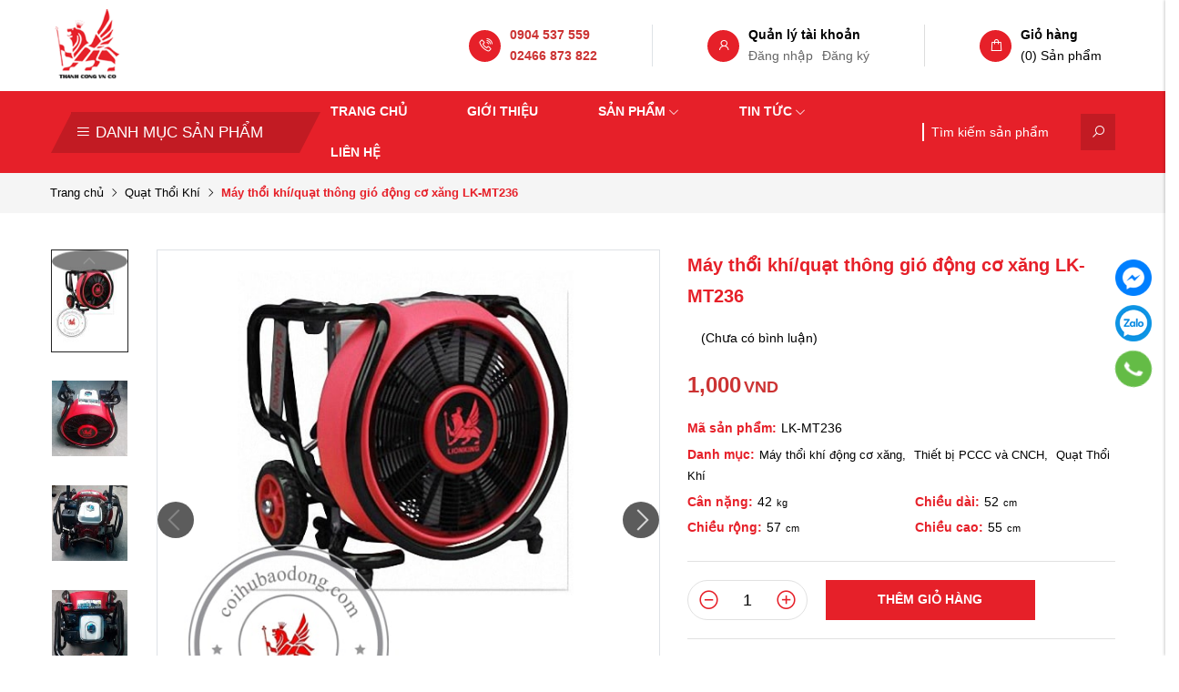

--- FILE ---
content_type: text/html; charset=UTF-8
request_url: https://coihubaodong.com/may-thoi-khiquat-thong-gio-dong-co-xang-lk-mt236
body_size: 13517
content:
<!DOCTYPE html>
<html lang="vi" csrf-token="iezygAfxaRlics0slzU1fW6Lgap9sSM0UoTbFvc7EW6fAno0KNE4NSQhvSNzmmfNbIVAtgKD9/6819dvMu8TM9aSkl3WxoUmXLOwkhuGEQJh57glxw11CqowHlEZs11XFESIFxD5VfQJtnTSN7PFxg==">
<head>
                        
    <title>Máy thổi khí/quạt thông gió động cơ xăng LK-MT236</title>

    <meta charset="utf-8">
    <meta name="viewport" content="width=device-width, initial-scale=1, shrink-to-fit=no"/>
    <meta http-equiv="Content-Type" content="text/html; charset=utf-8">

    <meta name="description" content="Máy Thổi Khí động cơ xăng LK-MT236 công suất lớn 5.5Hp. Có thể thổi được một lượng khí lớn phục vụ công tác Chữa Cháy, Cứu hộ Cứu nạn" />
    <meta name="keywords" content="Máy thổi khí" />
    <meta name="robots" content="index,follow"/>
    <meta name=”author” content=”Trung”>
    <meta name="geo.region" content="VN-HN" />
    <meta name="geo.placename" content="H&agrave; Nội" />
    <meta name="geo.position" content="21.02945;105.854444" />
    <meta name="ICBM" content="21.02945, 105.854444" />
    <link rel="canonical" href="https://coihubaodong.com/may-thoi-khiquat-thong-gio-dong-co-xang-lk-mt236">
                                        <link rel="alternate" hreflang="vi" href="https://coihubaodong.com/may-thoi-khiquat-thong-gio-dong-co-xang-lk-mt236" />
                            <!-- Twitter Card data -->
    <meta name="twitter:card" content="website">
    <meta name="twitter:site" content="">
    <meta name="twitter:title" content="Máy thổi khí/quạt thông gió động cơ xăng LK-MT236">
    <meta name="twitter:description" content="Máy Thổi Khí động cơ xăng LK-MT236 công suất lớn 5.5Hp. Có thể thổi được một lượng khí lớn phục vụ công tác Chữa Cháy, Cứu hộ Cứu nạn ">
    <meta name="twitter:image" content="https://cdn0344.cdn4s.com/media/2020/11/may-thoi-khi-dong-co-xang-mt236.jpg">

    <!-- Open Graph data -->
    <meta property="og:type" content="website">
    <meta property="og:site_name" content="">
    <meta property="og:title" content="Máy thổi khí/quạt thông gió động cơ xăng LK-MT236">
    <meta property="og:url" content="https://coihubaodong.com/may-thoi-khiquat-thong-gio-dong-co-xang-lk-mt236">
    <meta property="og:image" content="https://cdn0344.cdn4s.com/media/2020/11/may-thoi-khi-dong-co-xang-mt236.jpg">
    <meta property="og:description" content="Máy Thổi Khí động cơ xăng LK-MT236 công suất lớn 5.5Hp. Có thể thổi được một lượng khí lớn phục vụ công tác Chữa Cháy, Cứu hộ Cứu nạn">
    
    <meta http-equiv="x-dns-prefetch-control" content="on">
    <link rel="dns-prefetch" href="https://cdn0344.cdn4s.com">


        <link href="https://cdn0344.cdn4s.com/media/logo/cropped-logo-coihubaodong-2.png" rel="icon" type="image/x-icon"/>

    <link href="/templates/fashion01/assets/css/variable.css" rel="stylesheet" type="text/css" />
<link href="/templates/fashion01/assets/css/fonts.css" rel="stylesheet" type="text/css" />
<link href="/templates/fashion01/assets/lib/bootstrap/bootstrap.min.css" rel="stylesheet" type="text/css" />
<link href="/templates/fashion01/assets/lib/bootstrap-datepicker/bootstrap-datepicker.min.css" rel="stylesheet" type="text/css" />
<link href="/templates/fashion01/assets/lib/bootstrap-select/bootstrap-select.css" rel="stylesheet" type="text/css" />
<link href="/templates/fashion01/assets/lib/line-awesome.css" rel="stylesheet" type="text/css" />
<link href="/templates/fashion01/assets/lib/slick.css" rel="stylesheet" type="text/css" />
<link href="/templates/fashion01/assets/lib/sweetalert2/sweetalert2.css" rel="stylesheet" type="text/css" />
<link href="/templates/fashion01/assets/lib/lightgallery.css" rel="stylesheet" type="text/css" />
<link href="/templates/fashion01/assets/css/catalogue.css" rel="stylesheet" type="text/css" />
<link href="/templates/fashion01/assets/css/order.css" rel="stylesheet" type="text/css" />
<link href="/templates/fashion01/assets/css/member.css" rel="stylesheet" type="text/css" />
<link href="/templates/fashion01/assets/css/compare.css" rel="stylesheet" type="text/css" />
<link href="/templates/fashion01/assets/css/comment-rating.css" rel="stylesheet" type="text/css" />
<link href="/templates/fashion01/assets/css/utilities.css" rel="stylesheet" type="text/css" />
<link href="/templates/fashion01/assets/css/page.css" rel="stylesheet" type="text/css" />
<link href="/templates/fashion01/assets/css/custom.css" rel="stylesheet" type="text/css" />




                    
            <!-- Google tag (gtag.js) -->
<script async src="https://www.googletagmanager.com/gtag/js?id=UA-144119928-1"></script>
<script>
  window.dataLayer = window.dataLayer || [];
  function gtag(){dataLayer.push(arguments);}
  gtag('js', new Date());

  gtag('config', 'UA-144119928-1');
</script>

        
</head>

<body >    
    
                    
        <header><div  nh-row="qxl634d" class="header-top py-10"><div class="container"><div class="row "><div class="col-md-3 col-12"><div nh-block="hysxug5" nh-block-cache="true" class=""><div class="logo-section"><a href="/"><img   class="img-fluid" src="/templates/fashion01/assets/media/cropped-logo-coihubaodong-2.png" alt="logo"></a></div></div></div><div class="col-md-9 col-12"><div nh-block="w32apc6" nh-block-cache="true" class=""><div class="hotline d-flex align-items-center mr-60 pr-60 border-right"><div class="hotline-icon bg-main rounded-circle color-white text-center mr-10 "><i class="las la-phone-volume fs-15"></i></div><div class="hotline-content "><ul class="pl-0 mb-0"><li><a class="color-red font-weight-bold d-inline-block" href="tel:0904 537 559">0904 537 559 </a></li><li><a class="color-red font-weight-bold d-inline-block" href="tel:02466 873 822">02466 873 822</a></li></ul></div></div></div><div nh-block="7fdlry1" nh-block-cache="true" class=""><div nh-mini-member class="member-top d-flex align-items-center mr-lg-60 pr-lg-60 "><div class="member-icon rounded-circle color-white text-center mr-10 bg-main"><a class="color-white" title="Tài khoản" href="javascript:;" data-toggle="modal" data-target="#login-modal"><i class="las la-user fs-15"></i></a></div><div class="hotline-content"><p class="mb-0 font-weight-bold">Quản lý tài khoản</p><ul class="pl-0 mb-0"><li><a class="color-gray mr-10" title="Tài khoản" href="javascript:;" data-toggle="modal" data-target="#login-modal">Đăng nhập</a><a class="color-gray" title="Đăng ký" href="member/register">Đăng ký</a></li></ul></div></div></div><div nh-block="6gxudh8" nh-block-cache="true" class=""><div class="d-flex align-items-center mr-lg-15"><div class="member-icon rounded-circle color-white text-center mr-lg-10 bg-main"><a class="btn-mini-cart color-white bg-main" nh-mini-cart="open" title="Giỏ hàng" href="#"><i class="las la-shopping-bag fs-15"></i></a></div><div class="hotline-content "><a nh-mini-cart="open" title="Giỏ hàng" href="#"><p class="mb-0 font-weight-bold">Giỏ hàng</p><span nh-total-quantity-mini-cart class="items-number">(0)</span> <span>Sản phẩm</span></a></div></div></div></div></div></div></div><div  nh-row="5e01h9t" class="header-main align-row-center bg-main "><div class="container"><div class="row "><div class="col-md-3 col-12"><div nh-block="wlpyk6u" nh-block-cache="true" class="nav-product"><div class="category-vertical"><div nh-toggle="nav-vertical" class="title-nav-vertical fs-xl-14 fs-17 color-white m-0 text-uppercase dropdown-toggle position-relative px-5"><i class="las la-bars"></i> Danh mục sản phẩm</div><div nh-menu="active" class="nav-vertical position-relative" nh-toggle-element="nav-vertical"><ul  class="categories-section list-unstyled bg-white border position-absolute w-100"><li class=" px-10 m-0"><a class="color-black" href="/tu-dieu-khien">Tủ điều khiển</a></li><li class=" px-10 m-0"><a class="color-black" href="/bo-dieu-khien">Bộ điều khiển</a></li><li class="has-child px-10 m-0"><a class="color-black" href="/coi-bao-dong">Còi báo động</a><span nh-toggle="child-category-1002" class="dropdown-toggle"></span><div nh-toggle-element="child-category-1002" class="list-child list-unstyled bg-white border position-absolute w-100"><div class="row m-0"><div class=" px-10 col-3 m-0"><a class="color-black" href="/coi-bao-dong-quay-tay">Còi báo động quay tay</a></div><div class=" px-10 col-3 m-0"><a class="color-black" href="/coi-bao-dong-dong-co-dien-chong-chay-no">Còi báo động động cơ điện chống cháy nổ</a></div><div class=" px-10 col-3 m-0"><a class="color-black" href="/coi-bao-dong-dong-co-dien-co-lon">Còi báo động động cơ điện cỡ lớn</a></div><div class=" px-10 col-3 m-0"><a class="color-black" href="/coi-bao-dong-dong-co-dien-co-nho">Còi báo động động cơ điện cỡ nhỏ</a></div></div></div></li><li class="has-child px-10 m-0"><a class="color-black" href="/may-thoi-khi">Máy thổi khí</a><span nh-toggle="child-category-1007" class="dropdown-toggle"></span><div nh-toggle-element="child-category-1007" class="list-child list-unstyled bg-white border position-absolute w-100"><div class="row m-0"><div class=" px-10 col-3 m-0"><a class="color-black" href="/may-thoi-khi-chay-bang-ap-luc-nuoc">Máy thổi khí chạy bằng áp lực nước</a></div><div class=" px-10 col-3 m-0"><a class="color-black" href="/may-thoi-khi-dong-co-xang">Máy thổi khí động cơ xăng</a></div><div class=" px-10 col-3 m-0"><a class="color-black" href="/may-thoi-khi-dong-co-dien">Máy thổi khí động cơ điện</a></div><div class=" px-10 col-3 m-0"><a class="color-black" href="/ong-dan-khi-va-phu-kien">Ống dẫn khí và phụ kiện</a></div></div></div></li><li class=" px-10 m-0"><a class="color-black" href="/thiet-bi-pccc-va-cnch">Thiết bị PCCC và CNCH</a></li><li class=" px-10 m-0"><a class="color-black" href="/dem-hoi-cuu-ho-cuu-nan">Đệm hơi cứu hộ cứu nạn</a></li><li class=" px-10 m-0"><a class="color-black" href="/coi-hu-xe-gio">Còi Hú Xé Gió</a></li><li class=" px-10 m-0"><a class="color-black" href="/coi-bao-chay">Còi Báo Cháy</a></li><li class=" px-10 m-0"><a class="color-black" href="/coi-bao-gio">Còi Báo Giờ</a></li><li class=" px-10 m-0"><a class="color-black" href="/coi-hu-chong-trom">Còi Hú Chống Trộm</a></li><li class=" px-10 m-0"><a class="color-black" href="/quat-thoi-khi">Quạt Thổi Khí</a></li><li class=" px-10 m-0"><a class="color-black" href="/quat-hut-khoi-pccc">Quạt Hút Khói PCCC</a></li></ul></div></div></div></div><div class="col-md-9 col-12"><div nh-block="ap149zd" nh-block-cache="true" class=""><div class="menu-container"><a class="btn-menu-mobile" nh-menu="btn-open" href="javascript:;"><i class="las la-align-left"></i></a><div class="back-drop"></div><nav class="menu-section" nh-menu="sidebar"><div class="menu-top"><span class="menu-header">Menu</span><a href="javascript:;" nh-menu="btn-close" class="close-sidebar effect-rotate"><i class="las la-times"></i></a></div><ul><li class=""><a href="/">Trang chủ<span class="las la-angle-down"></span></a></li><li class=""><a href="/cong-ty-tnhh-thanh-cong-viet-nam"rel="nofollow">Giới thiệu<span class="las la-angle-down"></span></a></li><li class="has-child "><a href="/san-pham">Sản phẩm<span class="las la-angle-down"></span></a><span class="grower" nh-toggle="4niysab0pg"></span> 
<ul nh-toggle-element="4niysab0pg" class="entry-menu full-width"><li class="container-menu"><ul class="row-menu"><li class="column-4 "><a class="menu-title" href="/tu-dieu-khien">Tủ điều khiển</a></li><li class="column-4 "><a class="menu-title" href="/bo-dieu-khien">Bộ điều khiển</a></li><li class="column-4 has-child"><a class="menu-title" href="/coi-bao-dong">Còi báo động</a><span class="grower" nh-toggle="4niysab0pg-0-2"></span><ul nh-toggle-element="4niysab0pg-0-2" class="sub-menu"><li><a class="menu-link" href="/coi-bao-dong-quay-tay">Còi báo động quay tay</a></li><li><a class="menu-link" href="/coi-bao-dong-dong-co-dien-chong-chay-no">Còi báo động động cơ điện chống cháy nổ</a></li><li><a class="menu-link" href="/coi-bao-dong-dong-co-dien-co-lon">Còi báo động động cơ điện cỡ lớn</a></li><li><a class="menu-link" href="/coi-bao-dong-dong-co-dien-co-nho">Còi báo động động cơ điện cỡ nhỏ</a></li></ul></li><li class="column-4 has-child"><a class="menu-title" href="/may-thoi-khi">Máy thổi khí</a><span class="grower" nh-toggle="4niysab0pg-0-3"></span><ul nh-toggle-element="4niysab0pg-0-3" class="sub-menu"><li><a class="menu-link" href="/may-thoi-khi-chay-bang-ap-luc-nuoc">Máy thổi khí chạy bằng áp lực nước</a></li><li><a class="menu-link" href="/may-thoi-khi-dong-co-xang">Máy thổi khí động cơ xăng</a></li><li><a class="menu-link" href="/may-thoi-khi-dong-co-dien">Máy thổi khí động cơ điện</a></li><li><a class="menu-link" href="/ong-dan-khi-va-phu-kien">Ống dẫn khí và phụ kiện</a></li></ul></li></ul><ul class="row-menu"><li class="column-4 "><a class="menu-title" href="/thiet-bi-pccc-va-cnch">Thiết bị PCCC và CNCH</a></li><li class="column-4 "><a class="menu-title" href="/dem-hoi-cuu-ho-cuu-nan">Đệm hơi cứu hộ cứu nạn</a></li></ul></li></ul></li><li class="position-relative has-child "><a href="/tin-tuc">Tin tức<span class="las la-angle-down"></span></a><span class="grower" nh-toggle="ykxrdolnpb"></span><ul nh-toggle-element="ykxrdolnpb" class="entry-menu dropdown"><li class=" "><a class="menu-link" href="/du-an">Dự án</a></li><li class=" "><a class="menu-link" href="/tin-tuc">Tin tức</a></li></ul></li><li class=""><a href="/lien-he"rel="nofollow">Liên hệ<span class="las la-angle-down"></span></a></li></ul></nav></div></div><div nh-block="90ojacq" nh-block-cache="true" class=""><div class="form-search"><form action="/tim-kiem" method="get" autocomplete="off"><div class="input-group mb-3"><input nh-auto-suggest="product" name="keyword" placeholder="Tìm kiếm sản phẩm" type="text" class="form-control pl-10 pr-0" value=""><div class="input-group-append"><button nh-btn-submit class="btn btn-submit px-10" type="submit"><i class="las la-search fs-15"></i></button></div></div></form></div></div></div></div></div></div></header><div  nh-row="qmh1xt0" class="bg-breadcrums py-10"><div class="container"><div class="row "><div class="col-md-12 col-12"><div nh-block="mz4eo5d" nh-block-cache="false" class=""><nav class="breadcrumbs-section"><a href="/">Trang chủ</a><a href="/quat-thoi-khi">Quạt Thổi Khí</a><h1><span>Máy thổi khí/quạt thông gió động cơ xăng LK-MT236</span></h1></nav></div></div></div></div></div><div  nh-row="pb4d2ur" class=""><div class="container"><div class="row "><div class="col-md-12 col-12"><div nh-block="jcqsxy5" nh-block-cache="false" class="">	
	
		<ol data-toc="div.product-detail-footer" data-toc-headings="h2,h3,h4"></ol><div class="product-detail-head"><div class="row"><div class="col-lg-7"><div class="product-image-detail"><div class="row"><div class="col-lg-2 col-12 order-2 order-lg-1"><div nh-owl-slick="{&quot;slidesToShow&quot;:5,&quot;slidesToScroll&quot;:1,&quot;vertical&quot;:true,&quot;arrows&quot;:true,&quot;asNavFor&quot;:&quot;.slider-main&quot;,&quot;focusOnSelect&quot;:true,&quot;infinite&quot;:false,&quot;responsive&quot;:[{&quot;breakpoint&quot;:992,&quot;settings&quot;:{&quot;vertical&quot;:false,&quot;slidesToShow&quot;:4,&quot;slidesToScroll&quot;:1}},{&quot;breakpoint&quot;:600,&quot;settings&quot;:{&quot;vertical&quot;:false,&quot;slidesToShow&quot;:3,&quot;slidesToScroll&quot;:1}},{&quot;breakpoint&quot;:480,&quot;settings&quot;:{&quot;vertical&quot;:false,&quot;slidesToShow&quot;:3,&quot;slidesToScroll&quot;:1}}]}" class="slider-thumbs"><div class="thumb-item"><img class="img-fluid" src="https://cdn0344.cdn4s.com/thumbs/2020/11/may-thoi-khi-dong-co-xang-mt236_thumb_150.jpg" alt="Máy thổi khí/quạt thông gió động cơ xăng LK-MT236"></div><div class="thumb-item"><img class="img-fluid" src="https://cdn0344.cdn4s.com/thumbs/2022/may%20thoi%20khi/mt236/may-hut-khoi-lk-mt236_thumb_150.jpg" alt="Máy thổi khí/quạt thông gió động cơ xăng LK-MT236"></div><div class="thumb-item"><img class="img-fluid" src="https://cdn0344.cdn4s.com/thumbs/2022/may%20thoi%20khi/mt236/may-thoi-khi-chua-chay-lk-mt236_thumb_150.jpg" alt="Máy thổi khí/quạt thông gió động cơ xăng LK-MT236"></div><div class="thumb-item"><img class="img-fluid" src="https://cdn0344.cdn4s.com/thumbs/2022/may%20thoi%20khi/mt236/may-thoi-khi-dong-co-xang-55hp-lk-mt236_thumb_150.jpg" alt="Máy thổi khí/quạt thông gió động cơ xăng LK-MT236"></div><div class="thumb-item"><img class="img-fluid" src="https://cdn0344.cdn4s.com/thumbs/2022/may%20thoi%20khi/mt236/may-thoi-khi-lk-mt236_thumb_150.jpg" alt="Máy thổi khí/quạt thông gió động cơ xăng LK-MT236"></div><div class="thumb-item"><img class="img-fluid" src="https://cdn0344.cdn4s.com/thumbs/2022/may%20thoi%20khi/mt236/may-thoi-khi_thumb_150.jpg" alt="Máy thổi khí/quạt thông gió động cơ xăng LK-MT236"></div><div class="thumb-item"><img class="img-fluid" src="https://cdn0344.cdn4s.com/thumbs/2022/may%20thoi%20khi/mt236/quat-thoi-khong-khi-lk-mt236_thumb_150.jpg" alt="Máy thổi khí/quạt thông gió động cơ xăng LK-MT236"></div><div class="thumb-item"><img class="img-fluid" src="https://cdn0344.cdn4s.com/thumbs/2022/may%20thoi%20khi/mt236/thung-kien-go-may-thoi-khoi-lk-mt236_thumb_150.jpg" alt="Máy thổi khí/quạt thông gió động cơ xăng LK-MT236"></div></div></div><div class="col-lg-10 col-12 order-1 order-lg-2"><div nh-owl-slick="{&quot;slidesToShow&quot;:1,&quot;slidesToScroll&quot;:1,&quot;infinite&quot;:false,&quot;fade&quot;:true,&quot;asNavFor&quot;:&quot;.slider-thumbs&quot;}" class="slider-main border"><div><div class="inner-image"><img class="img-fluid" src="https://cdn0344.cdn4s.com/media/2020/11/may-thoi-khi-dong-co-xang-mt236.jpg" alt="Máy thổi khí/quạt thông gió động cơ xăng LK-MT236"></div></div><div><div class="inner-image"><img class="img-fluid" src="https://cdn0344.cdn4s.com/media/2022/may%20thoi%20khi/mt236/may-hut-khoi-lk-mt236.jpg" alt="Máy thổi khí/quạt thông gió động cơ xăng LK-MT236"></div></div><div><div class="inner-image"><img class="img-fluid" src="https://cdn0344.cdn4s.com/media/2022/may%20thoi%20khi/mt236/may-thoi-khi-chua-chay-lk-mt236.jpg" alt="Máy thổi khí/quạt thông gió động cơ xăng LK-MT236"></div></div><div><div class="inner-image"><img class="img-fluid" src="https://cdn0344.cdn4s.com/media/2022/may%20thoi%20khi/mt236/may-thoi-khi-dong-co-xang-55hp-lk-mt236.jpg" alt="Máy thổi khí/quạt thông gió động cơ xăng LK-MT236"></div></div><div><div class="inner-image"><img class="img-fluid" src="https://cdn0344.cdn4s.com/media/2022/may%20thoi%20khi/mt236/may-thoi-khi-lk-mt236.jpg" alt="Máy thổi khí/quạt thông gió động cơ xăng LK-MT236"></div></div><div><div class="inner-image"><img class="img-fluid" src="https://cdn0344.cdn4s.com/media/2022/may%20thoi%20khi/mt236/may-thoi-khi.jpg" alt="Máy thổi khí/quạt thông gió động cơ xăng LK-MT236"></div></div><div><div class="inner-image"><img class="img-fluid" src="https://cdn0344.cdn4s.com/media/2022/may%20thoi%20khi/mt236/quat-thoi-khong-khi-lk-mt236.jpg" alt="Máy thổi khí/quạt thông gió động cơ xăng LK-MT236"></div></div><div><div class="inner-image"><img class="img-fluid" src="https://cdn0344.cdn4s.com/media/2022/may%20thoi%20khi/mt236/thung-kien-go-may-thoi-khoi-lk-mt236.jpg" alt="Máy thổi khí/quạt thông gió động cơ xăng LK-MT236"></div></div></div><div class="product-additional-action"><div nh-light-gallery><a href="https://www.youtube.com/watch?v=VHhP2qqXWMQ" class="btn-addition-action youtube-video btn-video"></a></div><div nh-light-gallery><a class="btn-addition-action btn-expand" href="https://cdn0344.cdn4s.com/media/2020/11/may-thoi-khi-dong-co-xang-mt236.jpg"><img alt="Máy thổi khí/quạt thông gió động cơ xăng LK-MT236" src="https://cdn0344.cdn4s.com/thumbs/2020/11/may-thoi-khi-dong-co-xang-mt236_thumb_150.jpg" class="d-none"></a><div class="d-none" data-src="https://cdn0344.cdn4s.com/media/2022/may%20thoi%20khi/mt236/may-hut-khoi-lk-mt236.jpg"><img alt="Máy thổi khí/quạt thông gió động cơ xăng LK-MT236" src="https://cdn0344.cdn4s.com/thumbs/2022/may%20thoi%20khi/mt236/may-hut-khoi-lk-mt236_thumb_150.jpg"></div><div class="d-none" data-src="https://cdn0344.cdn4s.com/media/2022/may%20thoi%20khi/mt236/may-thoi-khi-chua-chay-lk-mt236.jpg"><img alt="Máy thổi khí/quạt thông gió động cơ xăng LK-MT236" src="https://cdn0344.cdn4s.com/thumbs/2022/may%20thoi%20khi/mt236/may-thoi-khi-chua-chay-lk-mt236_thumb_150.jpg"></div><div class="d-none" data-src="https://cdn0344.cdn4s.com/media/2022/may%20thoi%20khi/mt236/may-thoi-khi-dong-co-xang-55hp-lk-mt236.jpg"><img alt="Máy thổi khí/quạt thông gió động cơ xăng LK-MT236" src="https://cdn0344.cdn4s.com/thumbs/2022/may%20thoi%20khi/mt236/may-thoi-khi-dong-co-xang-55hp-lk-mt236_thumb_150.jpg"></div><div class="d-none" data-src="https://cdn0344.cdn4s.com/media/2022/may%20thoi%20khi/mt236/may-thoi-khi-lk-mt236.jpg"><img alt="Máy thổi khí/quạt thông gió động cơ xăng LK-MT236" src="https://cdn0344.cdn4s.com/thumbs/2022/may%20thoi%20khi/mt236/may-thoi-khi-lk-mt236_thumb_150.jpg"></div><div class="d-none" data-src="https://cdn0344.cdn4s.com/media/2022/may%20thoi%20khi/mt236/may-thoi-khi.jpg"><img alt="Máy thổi khí/quạt thông gió động cơ xăng LK-MT236" src="https://cdn0344.cdn4s.com/thumbs/2022/may%20thoi%20khi/mt236/may-thoi-khi_thumb_150.jpg"></div><div class="d-none" data-src="https://cdn0344.cdn4s.com/media/2022/may%20thoi%20khi/mt236/quat-thoi-khong-khi-lk-mt236.jpg"><img alt="Máy thổi khí/quạt thông gió động cơ xăng LK-MT236" src="https://cdn0344.cdn4s.com/thumbs/2022/may%20thoi%20khi/mt236/quat-thoi-khong-khi-lk-mt236_thumb_150.jpg"></div><div class="d-none" data-src="https://cdn0344.cdn4s.com/media/2022/may%20thoi%20khi/mt236/thung-kien-go-may-thoi-khoi-lk-mt236.jpg"><img alt="Máy thổi khí/quạt thông gió động cơ xăng LK-MT236" src="https://cdn0344.cdn4s.com/thumbs/2022/may%20thoi%20khi/mt236/thung-kien-go-may-thoi-khoi-lk-mt236_thumb_150.jpg"></div></div></div></div></div></div></div><div class="col-lg-5"><div nh-product-detail nh-product="1047" nh-product-item-id="1047" nh-product-attribute-special="" class="product-content-detail"><div class="product-title-detail">Máy thổi khí/quạt thông gió động cơ xăng LK-MT236</div><div class="product-rating d-flex align-items-center flex-nowrap"><div class="star-rating"><span style="width:100%"></span></div><div class="review-link">(Chưa có bình luận)</div></div><div class="price"><span nh-label-price="1000" class="price-amount"><span nh-label-value>1,000</span><span class="currency-symbol">VND</span></span></div><div class="product-meta"><div class="code"><label><b>Mã sản phẩm: </b></label><span nh-label-code="LK-MT236">LK-MT236</span></div><div class="product-category"><label><b>Danh mục: </b></label><a href="/may-thoi-khi-dong-co-xang"target="_blank">Máy thổi khí động cơ xăng<span class="comma-item">, </span></a><a href="/thiet-bi-pccc-va-cnch"target="_blank">Thiết bị PCCC và CNCH<span class="comma-item">, </span></a><a href="/quat-thoi-khi"target="_blank">Quạt Thổi Khí<span class="comma-item">, </span></a></div><div class="row"><div class="col-6"><div class="weight mb-5"><label><b>Cân nặng:</b></label><span>42</span><span class="currency-symbol">kg</span></div></div><div class="col-6"><div class="length mb-5"><label><b>Chiều dài:</b></label><span>52</span><span class="currency-symbol">cm</span></div></div><div class="col-6"><div class="width mb-5"><label><b>Chiều rộng:</b></label><span>57</span><span class="currency-symbol">cm</span></div></div><div class="col-6"><div class="height mb-5"><label><b>Chiều cao:</b></label><span>55</span><span class="currency-symbol">cm</span></div></div></div></div><hr /><div class="entire-cart d-flex flex-wrap "><div nh-quantity-product="wrap" class="product-quantity">
    <span nh-quantity-product="subtract" class="btn-quantity">
        <i class="las la-minus-circle"></i>
    </span>

    <input nh-quantity-product="quantity" value="1" class="text-center quantity-input events-none" type="text" />

    <span nh-quantity-product="add" class="btn-quantity">
        <i class="las la-plus-circle"></i>
    </span>
</div><a nh-btn-action="add-cart" href="javascript:;" class="add-to-cart">Thêm giỏ hàng</a></div><div nh-quantity-product="out-stock" class="out-of-stock d-none">Sản phẩm hết hàng</div><hr /><div class="social-share d-flex align-items-center flex-wrap mb-20"><span class="share-title"><label><b>Chia sẻ: </b></label></span><div class="list-social"><div class="btn-social facebook-icon"><a href="javascript:;" nh-link-redirect="https://www.facebook.com/sharer/sharer.php?u=https://coihubaodong.com/may-thoi-khiquat-thong-gio-dong-co-xang-lk-mt236" target="_blank" title="Facebook"><i class="lab la-facebook-f"></i></a></div><div class="btn-social twitter-icon"><a href="javascript:;" nh-link-redirect="https://twitter.com/share?url=https://coihubaodong.com/may-thoi-khiquat-thong-gio-dong-co-xang-lk-mt236" target="_blank" title="Twitter"><i class="lab la-twitter"></i></a></div><div class="btn-social google-icon"><a href="javascript:;" nh-link-redirect="https://plus.google.com/share?url=https://coihubaodong.com/may-thoi-khiquat-thong-gio-dong-co-xang-lk-mt236" target="_blank" title="Google+"><i class="lab la-google-plus-g"></i></a></div><div class="btn-social pinterest-icon"><a href="javascript:;" nh-link-redirect="https://pinterest.com/pin/create/button/?url=https://coihubaodong.com/may-thoi-khiquat-thong-gio-dong-co-xang-lk-mt236" target="_blank" title="Pinterest"><i class="lab la-pinterest-p"></i></a></div><div class="btn-social linkedin-icon"><a href="javascript:;" nh-link-redirect="https://www.linkedin.com/shareArticle?mini=true&amp;url=https://coihubaodong.com/may-thoi-khiquat-thong-gio-dong-co-xang-lk-mt236" target="_blank" title="LinkedIn"><i class="lab la-linkedin-in"></i></a></div></div></div><div class="product-description"><p>M&aacute;y Thổi Kh&iacute; động cơ xăng LK-MT236 c&ocirc;ng suất lớn 5.5Hp. C&oacute; thể thổi được một lượng kh&iacute; lớn phục vụ c&ocirc;ng t&aacute;c Chữa Ch&aacute;y, Cứu hộ Cứu nạn</p>
<ul>
<li>Động cơ xăng Honda : 5.5hp</li>
<li>Lưu lượng thổi: 43100m&sup3;/h</li>
<li>K&iacute;ch thước c&aacute;nh quạt: &phi;420&times;7-c&aacute;nh quạt</li>
<li>Trọng lượng: 42Kg</li>
<li>K&iacute;ch thước : 520&times;570&times;550MM</li>
</ul></div></div></div></div></div><div class="product-detail-footer"><ul class="nav" role="tablist"><li class="nav-item"><a class="nav-link active" data-toggle="pill" href="#content" role="tab" aria-controls="content" aria-selected="true">Thông tin sản phẩm</a></li><li class="nav-item"><a nh-to-anchor="comment" class="nav-link" href="javascript:;">Bình luận</a></li><li class="nav-item"><a nh-to-anchor="rating" class="nav-link" href="javascript:;">Đánh giá</a></li></ul><div class="tab-content"><div class="tab-pane fade show active" id="content" role="tabpanel"><div ><div class="row"><div class="col-12"><p><em>M&aacute;y Thổi Kh&iacute; động cơ xăng LK-MT236 c&ocirc;ng suất lớn 5.5Hp. C&oacute; thể thổi được một lượng kh&iacute; lớn phục vụ c&ocirc;ng t&aacute;c Chữa Ch&aacute;y, Cứu hộ Cứu nạn trong c&aacute;c t&ograve;a nh&agrave; cao tầng, c&aacute;c nh&agrave; kho, nh&agrave; xưởng trong c&aacute;c khu c&ocirc;ng nghiệp...vv.<br></em></p>
<h2><span style="color: #e67e23;">Th&ocirc;ng tin chi tiết về m&aacute;y thổi kh&iacute; LK-MT236</span></h2>
<p><span id="result_box" class="" lang="vi"><span title="LION KING high performance fans are powerful and reliable, used in a variety of scenarios ">M&aacute;y thổi kh&iacute; động cơ xăng LK-MT236 hay c&ograve;n gọi l&agrave; quạt h&uacute;t th&ocirc;ng gi&oacute; c&oacute; hiệu suất cao, quạt rất mạnh v&agrave; rất an to&agrave;n.</span></span></p>
<p><img class="aligncenter size-full wp-image-2464" style="display: block; margin-left: auto; margin-right: auto;" src="https://cdn0344.cdn4s.com/media/wp-content/2017/04/may-thoi-khi-dong-co-xang-MT236-1.jpg" alt="M&aacute;y thổi kh&iacute; động cơ xăng MT236" width="599" height="598"></p>
<h3><strong><span id="result_box" class="" lang="vi"><span title="LION KING high performance fans are powerful and reliable, used in a variety of scenarios ">M&aacute;y thổi kh&iacute; LK-MT236 được sử dụng trong một loạt c&aacute;c hoạt động:</span></span></strong></h3>
<ol>
<li><span id="result_box" class="" lang="vi"><span title="and can quickly provide clear visibility for fire fighters and rescue forces, ">C&oacute; thể nhanh ch&oacute;ng cung cấp khả năng thổi lo&atilde;ng kh&ocirc;ng kh&iacute;, tạ tầm nh&igrave;n cho c&aacute;c lực lượng cứu hỏa v&agrave; lực lượng cứu hộ trong đ&aacute;m ch&aacute;y.</span></span></li>
<li><span id="result_box" class="" lang="vi"><span title="remove smoke from escape routes,and lower temperatures,especially in complex building ">Loại bỏ kh&oacute;i từ c&aacute;c lối tho&aacute;t hiểm, nơi c&oacute; nhiệt độ thấp hoặc cao, đặc biệt l&agrave; trong t&ograve;a nh&agrave; phức tạp.</span></span></li>
<li><span id="result_box" class="" lang="vi"><span title="or in case of extreme smoke formation ">Trường hợp đ&aacute;m ch&aacute;y lớn, h&igrave;nh th&agrave;nh kh&oacute;i độc do c&aacute;c vật liệu cao cấp ch&aacute;y. Quạt sẽ thổi kh&ocirc;ng kh&iacute; sạch v&agrave; l&agrave;m lo&atilde;ng kh&oacute;i độc</span></span></li>
<li><span id="result_box" class="" lang="vi"><span title="With premium material ">C&oacute; thể d&ugrave;ng để h</span><span title="Fast smoke extraction ">&uacute;t kh&oacute;i nhanh</span></span></li>
<li><span id="result_box" class="" lang="vi"><span title="Quick improvement of visibility for the crew ">Cải thiện khả năng hiển thị tầm nh&igrave;n cho lực lượng cứu hộ một c&aacute;ch nhanh ch&oacute;ng</span></span></li>
<li><span id="result_box" class="" lang="vi"><span title="Fast lowering of the ambient temperature ">Giảm nhanh nhiệt độ m&ocirc;i trường xung quanh</span></span></li>
<li><span id="result_box" class="" lang="vi"><span title="Quick suppression of fire and smoke ">Chống lửa v&agrave; kh&oacute;i cực nhanh</span></span></li>
<li><span id="result_box" class="" lang="vi"><span title="Shorter search times in the rescue of persons ">Gi&uacute;p l&agrave;m ngắn thời gian t&igrave;m kiếm, giải cứu người</span></span></li>
<li><span id="result_box" class="" lang="vi"><span title="Lower risk for fire fighters and rescue forces ">Giảm nguy cơ bị lửa b&eacute;n v&agrave;o lực lượng cứu hộ</span></span></li>
<li><span id="result_box" class="" lang="vi"><span title="Lower risk for damage to property ">Giảm nguy cơ thiệt hại về t&agrave;i sản</span></span></li>
<li><span id="result_box" class="" lang="vi"><span title="Variety of models with electric motor and combustion engine ">M&aacute;y thổi kh&iacute; LK-MT236 c&oacute; nhiều model cho động cơ điện v&agrave; động cơ xăng&nbsp;</span></span></li>
</ol>
<blockquote>
<p>&gt;&gt; Xem th&ecirc;m: M&aacute;y thổi kh&iacute; c&oacute; c&ocirc;ng suất cao hơn <span style="color: rgb(35, 111, 161);"><strong><a style="color: rgb(35, 111, 161);" href="/may-thoi-khi-dong-co-xang-lk-mt260">LK-MT260</a></strong></span></p>
</blockquote>
<h4 style="text-align: center;"><strong><img src="https://cdn0344.cdn4s.com/media/2022/may%20thoi%20khi/mt236/may-hut-khoi-lk-mt236.jpg" alt="M&aacute;y h&uacute;t kh&oacute;i, thổi kh&iacute; trong c&aacute;c đ&aacute;m ch&aacute;y" width="600" height="600"></strong></h4>
<h4><strong>Ph&acirc;n loại:</strong></h4>
<ul>
<li>L&agrave; m&aacute;y thổi kh&iacute; động cơ xăng</li>
<li>Chất liệu bằng th&eacute;p kh&ocirc;ng gỉ</li>
</ul>
<h4><strong>M&ocirc; tả:</strong></h4>
<ul>
<li>Động cơ xăng Honda : 5.5hp</li>
<li>Lưu lượng thổi: 43100m&sup3;/h</li>
<li>K&iacute;ch thước c&aacute;nh quạt: &phi;420&times;7-c&aacute;nh quạt</li>
<li>Trọng lượng: 42Kg</li>
<li>K&iacute;ch thước : 520&times;570&times;550MM</li>
</ul>
<p><img class="Quạt th&ocirc;ng gi&oacute; / Quạt thổi chạy bằng đ&ocirc;ng cơ xăng MT236 aligncenter wp-image-436 size-full" style="display: block; margin-left: auto; margin-right: auto;" title="Quạt th&ocirc;ng gi&oacute; / Quạt thổi chạy bằng đ&ocirc;ng cơ xăng MT236" src="https://cdn0344.cdn4s.com/media/2017/04/lk-mt236-2.jpg" alt="Quạt th&ocirc;ng gi&oacute; / Quạt thổi chạy bằng đ&ocirc;ng cơ xăng MT236" width="742" height="445"></p>
<h2><span id="result_box" class="" lang="vi" style="color: #e67e23;">Mi&ecirc;u tả cụ thể:</span></h2>
<p><span id="result_box" class="" lang="vi"></span><span id="result_box" class="" lang="vi"><span title="Characteristics "><strong>Đặc điểm</strong></span></span></p>
<ul>
<li><span id="result_box" class="" lang="vi"><span title="Air flow: 41300 m&sup3;/h ">Lưu lượng thổi: 41300 m&sup3; / h</span></span></li>
<li><span id="result_box" class="" lang="vi"><span title="Propeller diameter: 420 mm ">Đường k&iacute;nh c&aacute;nh quạt: 420 mm</span></span></li>
<li><span id="result_box" class="" lang="vi"><span title="Engine:HONDA GX 160 engine (4-stroke) and automatic engine cutout if oil runs out. ">Động cơ HONDA GX 160 (4 th&igrave;) v&agrave; tự động cắt động cơ khi dầu cạn.</span></span></li>
<li><span id="result_box" class="" lang="vi"><span title="Run time at full speed: 2 hours and 10 minutes ">Thời gian chạy ở tốc độ tối đa: 2 giờ 10 ph&uacute;t</span></span></li>
<li><span id="result_box" class="" lang="vi"><span title="Noise level: 90.9dB(A) at 3m ">Tiếng ồn: 90.9dB (A) ở 3 m</span></span></li>
<li><span id="result_box" class="" lang="vi"><span title="Ventilation type: PPV blowing ">Loại th&ocirc;ng gi&oacute;: PPV thổi</span></span></li>
<li><span id="result_box" class="" lang="vi"><span title="Retractable handle, two 200mm diameter wheels ">Tay cầm c&oacute; thể thu v&agrave;o, hai b&aacute;nh xe đường k&iacute;nh 200mm</span></span></li>
<li><span id="result_box" class="" lang="vi"><span title="Angle of tilt adjustable (from 10&deg;to20&deg;) ">G&oacute;c độ nghi&ecirc;ng điều chỉnh (từ 10 &deg; đến 20 &deg;)</span></span></li>
</ul>
<p><span id="result_box" class="" lang="vi"><span title="Angle of tilt adjustable (from 10&deg;to20&deg;) "><img class="M&aacute;y thổi kh&iacute; động cơ xăng MT236-3 aligncenter wp-image-437 size-full" style="display: block; margin-left: auto; margin-right: auto;" title="M&aacute;y thổi kh&iacute; động cơ xăng MT236-3" src="http://cdn0344.cdn4s.com/media/wp-content/2017/04/LK-MT236-3-e1512396038200.jpg" alt="M&aacute;y thổi kh&iacute; động cơ xăng MT236-3" width="600" height="305"></span></span></p>
<h3><span title="house, small apartment block"><strong><span class="">T&iacute;nh năng của m&aacute;y thổi kh&iacute; LK-MT236:&nbsp;</span></strong></span></h3>
<ul>
<li><span title="house, small apartment block"><span class="">Nhỏ gọn, an to&agrave;n, dễ sử dụng</span></span></li>
<li><span title="house, small apartment block"><span class="">Động cơ Honda mạnh mẽ, giảm thiểu kinh tế khi đầu tư v&igrave; sử dụng độc lập với c&aacute;c thiết bị kh&aacute;c.</span></span></li>
</ul>
<p style="text-align: center;"><strong>Xem video thực tế của m&aacute;y thổi kh&iacute; động cơ xăng LK-MT236</strong></p>
<p style="text-align: center;"><iframe src="https://www.youtube.com/embed/VHhP2qqXWMQ" width="560" height="315" frameborder="0" allowfullscreen="allowfullscreen"></iframe></p>
<p>Th&agrave;nh C&ocirc;ng Việt Nam Chuy&ecirc;n cung cấp c&aacute;c loại <strong>m&aacute;y thổi kh&iacute; cứu hộ cứu nạn</strong> động cơ xăng C&ocirc;ng suất lớn từ 5.5HP, 9Hp... m&aacute;y thổi kh&iacute; động cơ điện từ 1.2Kw, 1.5Kw, 2.2Kw, 7.5Kw... d&ugrave;ng để hỗ trợ trong hệ thống ph&ograve;ng ch&aacute;y chữa ch&aacute;y, cứu hộ cứu nạn... M&aacute;y thổi kh&iacute; nhỏ gọn, c&oacute; thể xếp chồng l&ecirc;n nhau dễ d&agrave;ng di chuyển v&agrave; cất giữ.</p>
<p>&nbsp;</p>
<p style="text-align: center;"><strong>H&atilde;y li&ecirc;n hệ với ch&uacute;ng t&ocirc;i để được tư vấn&nbsp;</strong></p>
<p><img class="aligncenter size-full wp-image-2167" style="display: block; margin-left: auto; margin-right: auto;" src="http://cdn0344.cdn4s.com/media/wp-content/2019/06/contact-us-icon-450w-81182371.png" alt="" width="225" height="125"></p>
<p style="text-align: center;">Điện thoại: 02466 873822 - Email: sieuthianninhviet@gmail.com - Facebook: <a href="https://www.facebook.com/maythoikhidongcoxang/"><strong>maythoikhi</strong></a></p>
<p style="text-align: center;"><strong>Giao h&agrave;ng to&agrave;n quốc - Thanh to&aacute;n khi nhận h&agrave;ng</strong></p></div></div></div><div class="row mt-10"><div class="col-12"><div class="d-flex align-items-center flex-wrap mt-3"><span class="tags-title"><label><b>Thẻ bài viết: </b></label></span><ul class="tags list-unstyled mb-0"><li><a href="/tag/may-thoi-khi">Máy thổi khí</a></li><li><a href="/tag/may-thoi-khi-dong-co-xang">máy thổi khí động cơ xăng</a></li><li><a href="/tag/may-thoi-khi-dong-co-dien">máy thổi khí động cơ điện</a></li><li><a href="/tag/may-thoi-khi-chua-chay">Máy thổi khí chữa cháy</a></li><li><a href="/tag/may-thoi-khi-cuu-ho-cuu-nan">máy thổi khí cứu hộ cứu nạn</a></li><li><a href="/tag/may-thoi-khoi">Máy thổi khói</a></li><li><a href="/tag/may-hut-khoi">Máy hút khói</a></li><li><a href="/tag/may-thoi-khi-bang-ap-luc-nuoc">máy thổi khí bằng áp lực nước</a></li><li><a href="/tag/may-thoi-khi-phun-nuoc">máy thổi khí phun nước</a></li><li><a href="/tag/may-thoi-tui-dem-khi">Máy thổi túi đệm khí</a></li><li><a href="/tag/may-thoi-khi-5-5hp">máy thổi khí 5.5hp</a></li></ul></div></div></div></div></div></div>
</div></div></div></div></div><div  nh-row="m51kwrb" class=""><div class="container"><div class="row "><div class="col-md-12 col-12"><div nh-block="zdi3rma" nh-block-cache="false" class=""><div nh-comment="{&quot;class&quot;:&quot;&quot;,&quot;cache&quot;:&quot;0&quot;,&quot;number_record&quot;:&quot;2&quot;,&quot;sort_field&quot;:&quot;created&quot;,&quot;login_required&quot;:&quot;0&quot;,&quot;awaiting_approval&quot;:&quot;0&quot;}" nh-anchor="comment" class="comment-section"><div class="title-section-2"><span>Bình luận</span></div><div nh-comment-info class="customer-info d-none"><span nh-comment-fullname></span><span nh-comment-change-info><i class="las la-edit" title="Thay đổi"></i></span></div><div class="edit-comment"><textarea nh-input-comment placeholder="Mời bạn để lại bình luận"></textarea><div class="box-comment"><label><i nh-trigger-upload class="las la-camera"></i></label><input nh-input-comment-images name="files[]" type="file" class="d-none" accept="image/jpeg, image/png" multiple="multiple"></div><span nh-btn-send-comment class="btn rounded-0 btn-dark">Gửi bình luận</span></div><b class="total-comment"><span nh-total-comment></span>Bình luận</b><ul nh-list-comment class="list-comment"></ul></div></div></div></div></div></div><div  nh-row="jz6paoy" class=""><div class="container"><div class="row "><div class="col-md-12 col-12"><div nh-block="5y31vx8" nh-block-cache="false" class=""><div nh-rating="{&quot;class&quot;:&quot;&quot;,&quot;cache&quot;:&quot;0&quot;,&quot;number_record&quot;:&quot;5&quot;,&quot;sort_field&quot;:&quot;created&quot;,&quot;login_required&quot;:&quot;1&quot;,&quot;awaiting_approval&quot;:&quot;0&quot;,&quot;block_code&quot;:&quot;5y31vx8&quot;}" nh-anchor="rating"><div class="title-section-2"><span>Khách hàng đánh giá</span></div><div class="overall-rating "><div class="row"><div class="rating-average col-lg-3 col-5"><div class="point-comment"><span>5.0</span></div><div class="star-rating"><span style="width:100%"></span></div></div><div class="col-lg-6 col-7"><div class="percent-bar"><div class="rating-num">5 <i class="las la-star"></i></div><div class="progress"><div style="width: 0%;" class="progress-bar progress-bar-warning"></div></div><div class="star-percent"><span>0</span>%</div></div><div class="percent-bar"><div class="rating-num">4 <i class="las la-star"></i></div><div class="progress"><div style="width: 0%;" class="progress-bar progress-bar-warning"></div></div><div class="star-percent"><span>0</span>%</div></div><div class="percent-bar"><div class="rating-num">3 <i class="las la-star"></i></div><div class="progress"><div style="width: 0%;" class="progress-bar progress-bar-warning"></div></div><div class="star-percent"><span>0</span>%</div></div><div class="percent-bar"><div class="rating-num">2 <i class="las la-star"></i></div><div class="progress"><div style="width: 0%;" class="progress-bar progress-bar-warning"></div></div><div class="star-percent"><span>0</span>%</div></div><div class="percent-bar"><div class="rating-num">1 <i class="las la-star"></i></div><div class="progress"><div style="width: 0%;" class="progress-bar progress-bar-warning"></div></div><div class="star-percent"><span>0</span>%</div></div></div><div class="col-lg-3 col-12"><p class="d-none d-lg-block mb-0">Chia sẻ nhận xét về sản phẩm</p><span nh-btn-show-rating class="btn btn-dark rounded-0 mt-15">Đánh giá và nhận xét</span></div></div></div><form nh-form-rating id="rating-form" method="POST" class="rating-form collapse" autocomplete="off"><div class="form-group"><h3><b>Gửi nhận xét của bạn</b></h3><label>1. Đánh giá của bạn về sản phẩm này:</label><div nh-review-star class="review-star"><input id="star5" name="rating" value="5" type="radio" /><label for="star5" title="tuyet_voi"></label><input id="star4" name="rating" value="4" type="radio" /><label for="star4" title="kha_tot"></label><input id="star3" name="rating" value="3" type="radio" /><label for="star3" title="kha"></label><input id="star2" name="rating" value="2" type="radio" /><label for="star2" title="hoi_te"></label><input id="star1" name="rating" value="1" type="radio" /><label for="star1" title="that_te"></label></div></div><div class="form-group"><label>2. Viết nhận xét của bạn vào bên dưới:</label><textarea nh-input-rating name="content" cols="45" rows="8" placeholder="Nhận xét của bạn về sản phẩm này" class="required"></textarea></div><label>3. Thông tin cá nhân của bạn:</label><div class="form-group"><label>Họ và tên:<span class="required">*</span></label><input name="full_name" type="text" value="" class="form-control required" autocomplete="off"></div><div class="row"><div class="col-12 col-sm-6"><div class="form-group"><label>Số điện thoại:<span class="required">*</span></label><input name="phone" type="text" value="" class="form-control required" autocomplete="off"></div></div><div class="col-12 col-sm-6"><div class="form-group"><label>Email</label><input name="email" type="text" value="" class="form-control" autocomplete="off"></div></div></div><ul class="comment-images"></ul><input nh-input-rating-images name="files[]" type="file" class="d-none" accept="image/*" multiple="multiple"><span class="mb-0 btn btn-dark rounded-0" nh-trigger-upload><i class="las la-lg la-camera"></i></span><button nh-btn-send-rating class="btn rounded-0 btn-dark ml-5">Gửi đánh giá</button></form><ul nh-list-rating class="rating-list"></ul></div></div></div></div></div></div><footer><div  nh-row="dtfe6wq" class="pt-30 pb-20"><div class="container"><div class="row "><div class="col-md-4 col-12"><div nh-block="w1tbzgx" nh-block-cache="true" class=""><div class="entire-info-website"><div class="title-footer">CÔNG TY TNHH THÀNH CÔNG VIỆT NAM</div><address><p>Địa chỉ trụ sở: Số 7, Ngách 68/8, Tổ 2, Phường Phú Diễn, TP. Hà Nội</p><p>Điện thoại: 02466 873 822</p><p>Hotline: 0904 537559</p><p>Email: thanhcongvietnamco@gmail.com</p><p>dia_chi_vp: Số 9, Ngõ 68, P. Phú Diễn, Quận Bắc Từ Liêm, TP. Hà Nội</p><p>Website: https://coihubaodong.com</p><p>ma_so: 0107552155 – Sở KH&ĐT Hà Nội cấp ngày 05-09-2016 – Đại diện : Đỗ văn Tuân</p><a rel="nofollow" href="http://online.gov.vn/Home/WebDetails/56550?AspxAutoDetectCookieSupport=1" title="image"><img   nh-lazy="image"  class="img-fluid img-bct" data-src="https://cdn0344.cdn4s.com/media/banner/logosalenoti.png" alt="image" src="[data-uri]"></a></address></div></div></div><div class="col-md-5 col-12"><div nh-block="1m9ucb8" nh-block-cache="true" class=""><div class="footer-menu-section"><div class="row mx-0"><div class="col-12 col-lg-6 col-sm-6 px-0"><h3 class="title-footer">VỀ CHÚNG TÔI</h3><ul class="list-unstyled"><li><a rel="nofollow" class="color-white" href="/cong-ty-tnhh-thanh-cong-viet-nam">GIỚI THIỆU</a></li><li><a  class="color-white" href="/san-pham">SẢN PHẨM</a></li><li><a rel="dofollow" class="color-white" href="/tin-tuc">TIN TỨC</a></li><li><a rel="nofollow" class="color-white" href="/du-an">DỰ ÁN</a></li><li><a rel="nofollow" class="color-white" href="/lien-he">LIÊN HỆ</a></li></ul></div><div class="col-6 col-md-6 px-0"><div class="inner-content"><h3 class="title-footer">CHÍNH SÁCH</h3><ul class="list-unstyled"><li><a rel="nofollow" class="color-white" href="/cach-thuc-mua-hang-giao-hang-thanh-toan">CHÍNH SÁCH MUA HÀNG</a></li><li><a rel="nofollow" class="color-white" href="/chinh-sach-doi-tra-hang">CHÍNH SÁCH ĐỔI TRẢ HÀNG</a></li><li><a rel="nofollow" class="color-white" href="/chinh-sach-bao-hanh">CHÍNH SÁCH BẢO HÀNH</a></li><li><a rel="nofollow" class="color-white" href="/chinh-sach-bao-mat">CHÍNH SÁCH BẢO MẬT</a></li></ul></div></div></div></div></div></div><div class="col-md-3 col-12"><div nh-block="rxb4qh7" nh-block-cache="true" class=""><div class="social-footer-section"><h3 class="title-footer">Theo dõi chúng tôi tại:</h3><div class="facebook mb-20"><iframe nh-lazy="iframe" data-src="https://www.facebook.com/plugins/page.php?href=https%3A%2F%2Fwww.facebook.com%2Fcoihubaodong%2F&tabs&width=340&height=130&small_header=false&adapt_container_width=true&hide_cover=false&show_facepile=true&appId" width="340" height="130" style="border:none;overflow:hidden" scrolling="no" frameborder="0" allowfullscreen="true" allow="autoplay; clipboard-write; encrypted-media; picture-in-picture; web-share"></iframe></div><ul class="list-unstyled-fanpage pl-0 mb-0"><li class="mr-15 mb-0"><a rel="nofollow" href="https://www.facebook.com/coihubaodong/" class="color-white"><i class="lab la-facebook-f rounded-circle text-center"></i></a></li><li class="mr-15 mb-0"><a rel="nofollow" href="https://twitter.com/coihubaodong" class="color-white"><i class="lab la-twitter rounded-circle text-center"></i></a></li><li class="mr-15 mb-0"><a rel="nofollow" href="https://www.youtube.com/channel/UCNsXrHFAUQN-xX45hToa4ag" class="color-white"><i class="lab la-youtube rounded-circle text-center"></i></a></li></ul></div></div></div></div></div></div><div  nh-row="ow9q1yl" class=""><div class="container"><div class="row "><div class="col-md-12 col-12"><div nh-block="awlj4fk" nh-block-cache="true" class=""><div class="coppyright-payment py-10"><p class="coppyright mb-0 text-center color-white"></p></div></div><div nh-block="thzar2c" nh-block-cache="true" class=""><div id="socials"><a class="facebook" href="https://www.messenger.com/t/1508651905820659/" title="Facebook" target="blank" rel="nofollow"><img   class="img-fluid" src="/templates/fashion01/assets/media/template/icon-mess.png" alt="Facebook"></a><a class="zalo" href="https://zalo.me/0904537559" title="Zalo" target="blank" rel="nofollow"><img   class="img-fluid" src="/templates/fashion01/assets/media/template/icon-zalo.png" alt="Zalo"></a><a rel="nofollow" class="phone" href="tel:0904537559" title="Phone"><img   class="img-fluid" src="/templates/fashion01/assets/media/template/icon-phone.png" alt="Phone"></a></div></div></div></div></div></div></footer>
    


    <div id="quick-view-modal" class="modal fade" tabindex="-1" role="dialog" aria-hidden="true"><div class="modal-dialog modal-xl h-100 d-flex flex-column justify-content-center my-0"><div class="modal-content entire-quickview"></div></div></div>
<div nh-compare="modal" class="compare-modal"></div><div id="compare-search-modal" class="modal fade" tabindex="-1" role="dialog" aria-hidden="true"><div class="modal-dialog modal-md"><div class="modal-content shadow-modal"><div class="modal-body"><form autocomplete="off" class="box-suggest"><div class="input-group"><input nh-auto-suggest="compare" name="keyword" placeholder="tim_kiem_san_pham" type="text" class="form-control"></div></form></div></div></div></div>
<div nh-mini-cart="sidebar" class="sidebar-mini-cart"><div class="sidebar-header"><a href="javascript:;" nh-mini-cart="close" class="close-sidebar effect-rotate"><i class="las la-times"></i></a></div><div class="content-mini-cart"><div class="box-minicart" nh-total-quantity-cart="0"><ul class="cart-list list-unstyled mb-0"><li class="empty text-center"><i class="lab la-opencart"></i><div class="empty-cart">Chưa có sản phẩm nào trong giỏ hàng</div></li></ul></div></div></div>
<div id="login-modal" class="modal fade" tabindex="-1" role="dialog" aria-hidden="true">
    <div class="modal-dialog modal-md modal-dialog-centered">
        <div class="modal-content shadow-modal">
			<div class="modal-header">
				<h3 class="modal-title text-uppercase">
					<b>Đăng nhập</b>
				</h3>
				<button type="button" class="close" data-dismiss="modal" aria-label="Close">
					<i class="las la-times"></i>
				</button>
			</div>
			<div class="modal-body">
				<form nh-form="member-login" action="/member/ajax-login" method="post" autocomplete="off">
    <div class="form-group">
        <label for="username">
            Tài khoản 
            <span class="required">*</span>
        </label>
        <input name="username" id="username" type="text" class="form-control required">
    </div>

    <div class="form-group">
        <label for="password">
            Mật khẩu
            <span class="required">*</span>
        </label>
        <input name="password" id="password" type="password" class="form-control required">
    </div>

    <span nh-btn-action="submit" class="btn btn-submit btn-user w-100 mb-10" >
        Đăng nhập
    </span>

    <span nh-btn-login-social="facebook" class="btn rounded-0 text-uppercase btn-primary w-100 mb-10">
        <i class="lab la-lg la-facebook-f"></i>
        Facebook
    </span>

    <span nh-btn-login-social="google" class="btn rounded-0 text-uppercase btn-danger w-100">
        <i class="lab la-lg la-google-plus"></i>
        Google
    </span>

    <div class="d-flex justify-content-between align-items-center flex-wrap mt-10">
        <a href="/member/register" class="font-danger">
            <b>Đăng ký tài khoản mới</b>
        </a>
        
        <a href="/member/forgot-password">
            Quên mật khẩu ?
        </a>
    </div>

    <input type="hidden" name="redirect" value="">
</form>
			</div>
        </div>   
    </div>
</div>
<div id="info-comment-modal" class="modal fade" role="dialog" aria-hidden="true"><div class="modal-dialog modal-md"><div class="modal-content"><div class="modal-body"><h3 class="modal-comment-title text-center"><b>Thông tin người gửi</b></h3><div class="modal-comment-content"><div class="text-center  mb-15">Để gửi bình luận bạn vui lòng cung cấp thêm thông tin liên hệ</div><form id="info-comment-form" method="POST" autocomplete="off"><div class="form-group"><label>Tên hiển thị:<span class="required">*</span></label><input name="full_name" class="form-control" type="text"></div><div class="form-group"><label>Email:<span class="required">*</span></label><input name="email" class="form-control" type="text"></div><div class="form-group"><label>Số điện thoại:<span class="required">*</span></label><input name="phone" class="form-control" type="text"></div></form></div></div><div class="modal-footer"><button id="btn-send-info" type="button" class="col-12 btn btn-primary">Cập nhật</button></div></div></div></div>
    <input id="nh-data-init" type="hidden" value="{&quot;device&quot;:0,&quot;member&quot;:null,&quot;social&quot;:{&quot;facebook_app_id&quot;:null,&quot;facebook_load_sdk&quot;:null,&quot;facebook_sdk_delay&quot;:&quot;2000&quot;,&quot;google_client_id&quot;:null,&quot;google_load_sdk&quot;:null,&quot;google_sdk_delay&quot;:&quot;2000&quot;},&quot;template&quot;:{&quot;code&quot;:&quot;fashion01&quot;,&quot;url&quot;:&quot;\/templates\/fashion01\/&quot;},&quot;cdn_url&quot;:&quot;https:\/\/cdn0344.cdn4s.com&quot;,&quot;wishlist&quot;:null,&quot;recaptcha&quot;:null,&quot;embed_code&quot;:{&quot;head&quot;:&quot;&lt;!-- Google tag (gtag.js) --&gt;\r\n&lt;script async src=\&quot;https:\/\/www.googletagmanager.com\/gtag\/js?id=UA-144119928-1\&quot;&gt;&lt;\/script&gt;\r\n&lt;script&gt;\r\n  window.dataLayer = window.dataLayer || [];\r\n  function gtag(){dataLayer.push(arguments);}\r\n  gtag(&#039;js&#039;, new Date());\r\n\r\n  gtag(&#039;config&#039;, &#039;UA-144119928-1&#039;);\r\n&lt;\/script&gt;\r\n&quot;,&quot;top_body&quot;:null,&quot;bottom_body&quot;:&quot;&lt;!--Start of Tawk.to Script--&gt;\n&lt;script type=\&quot;text\/javascript\&quot;&gt;\nvar Tawk_API=Tawk_API||{}, Tawk_LoadStart=new Date();\n(function(){\nvar s1=document.createElement(\&quot;script\&quot;),s0=document.getElementsByTagName(\&quot;script\&quot;)[0];\ns1.async=true;\ns1.src=&#039;https:\/\/embed.tawk.to\/5c2cba6c7a79fc1bddf2f61a\/default&#039;;\ns1.charset=&#039;UTF-8&#039;;\ns1.setAttribute(&#039;crossorigin&#039;,&#039;*&#039;);\ns0.parentNode.insertBefore(s1,s0);\n})();\n&lt;\/script&gt;\n&lt;!--End of Tawk.to Script--&gt;&quot;,&quot;load_embed&quot;:&quot;1&quot;,&quot;time_delay&quot;:null},&quot;cart&quot;:null,&quot;product&quot;:{&quot;check_quantity&quot;:null}}">



    

	
	

	
	<script type="application/ld+json">
		{"@context":"https:\/\/schema.org","@type":"Organization","name":"C\u00d4NG TY TNHH TH\u00c0NH C\u00d4NG VI\u1ec6T NAM","legalName":"C\u00d4NG TY TNHH TH\u00c0NH C\u00d4NG VI\u1ec6T NAM","url":"https:\/\/coihubaodong.com\/","logo":"https:\/\/cdn0344.cdn4s.com\/media\/logo\/cropped-logo-coihubaodong.png"}
	</script>

    

<script type="application/ld+json">
    {"@context":"https:\/\/schema.org","@type":"WebSite","url":"https:\/\/coihubaodong.com","potentialAction":{"@type":"SearchAction","target":"https:\/\/coihubaodong.com\/tim-kiem?keyword={query}","query-input":"required name=query"}}
</script>

            			
				
		
							
	
	<script type="application/ld+json">
		{"@context":"https:\/\/schema.org","@type":"BreadcrumbList","itemListElement":[{"@type":"ListItem","position":1,"item":{"@id":"https:\/\/coihubaodong.com","name":"C\u00d4NG TY TNHH TH\u00c0NH C\u00d4NG VI\u1ec6T NAM"}},{"@type":"ListItem","position":2,"item":{"@id":"https:\/\/coihubaodong.com\/quat-thoi-khi","name":"Qu\u1ea1t Th\u1ed5i Kh\u00ed"}},{"@type":"ListItem","position":3,"item":{"@id":"https:\/\/coihubaodong.com\/may-thoi-khiquat-thong-gio-dong-co-xang-lk-mt236","name":"M\u00e1y th\u1ed5i kh\u00ed\/qu\u1ea1t th\u00f4ng gi\u00f3 \u0111\u1ed9ng c\u01a1 x\u0103ng LK-MT236"}}]}
	</script>

    
                
                            
                    
        
    
    
    
    
    <script type="application/ld+json">
        {"@context":"https:\/\/schema.org","@type":"Product","name":"M\u00e1y th\u1ed5i kh\u00ed\/qu\u1ea1t th\u00f4ng gi\u00f3 \u0111\u1ed9ng c\u01a1 x\u0103ng LK-MT236","image":"https:\/\/cdn0344.cdn4s.com\/media\/2020\/11\/may-thoi-khi-dong-co-xang-mt236.jpg","description":" M&aacute;y Th\u1ed5i Kh&iacute; \u0111\u1ed9ng c\u01a1 x\u0103ng LK-MT236 c&ocirc;ng su\u1ea5t l\u1edbn 5.5Hp. C&oacute; th\u1ec3 th\u1ed5i \u0111\u01b0\u1ee3c m\u1ed9t l\u01b0\u1ee3ng kh&iacute; l\u1edbn ph\u1ee5c v\u1ee5 c&ocirc;ng t&aacute;c Ch\u1eefa Ch&aacute;y, C\u1ee9u h\u1ed9 C\u1ee9u n\u1ea1n \r\n \r\n \u0110\u1ed9ng c\u01a1 x\u0103ng Honda : 5.5hp \r\n L\u01b0u l\u01b0\u1ee3ng th\u1ed5i: 43100m&sup3;\/h \r\n K&iacute;ch th\u01b0\u1edbc c&aacute;nh qu\u1ea1t: &phi;420&times;7-c&aacute;nh qu\u1ea1t \r\n Tr\u1ecdng l\u01b0\u1ee3ng: 42Kg \r\n K&iacute;ch th\u01b0\u1edbc : 520&times;570&times;550MM \r\n ","sku":"LK-MT236","mpn":"LK-MT236","brand":"","offers":{"@type":"Offer","url":"https:\/\/coihubaodong.com\/may-thoi-khiquat-thong-gio-dong-co-xang-lk-mt236","priceCurrency":"VND","price":"1000","priceValidUntil":"2026-01-23","itemCondition":"https:\/\/schema.org\/UsedCondition","availability":"https:\/\/schema.org\/InStock"},"review":[],"aggregateRating":{"@type":"AggregateRating","ratingValue":"5","reviewCount":"1"}}
    </script>

    
        

    <script src="/templates/fashion01/assets/js/constants.js" type="text/javascript"></script>
<script src="/templates/fashion01/assets/js/locales/vi.js" type="text/javascript"></script>
<script src="/templates/fashion01/assets/lib/jquery/jquery-3.5.1.min.js" type="text/javascript"></script>
<script src="/templates/fashion01/assets/lib/jquery-lazy/jquery.lazy.min.js" type="text/javascript"></script>
<script src="/templates/fashion01/assets/lib/jquery-lazy/jquery.lazy.plugins.min.js" type="text/javascript"></script>
<script src="/templates/fashion01/assets/js/lazy.js" type="text/javascript"></script>


<script src="/templates/fashion01/assets/lib/jquery/jquery.validate.min.js" type="text/javascript"></script>
<script src="/templates/fashion01/assets/lib/jquery/jquery.cookie.js" type="text/javascript"></script>
<script src="/templates/fashion01/assets/lib/bootstrap/popper.min.js" type="text/javascript"></script>
<script src="/templates/fashion01/assets/lib/bootstrap/bootstrap.min.js" type="text/javascript"></script>
<script src="/templates/fashion01/assets/lib/bootstrap-select/bootstrap-select.min.js" type="text/javascript"></script>
<script src="/templates/fashion01/assets/lib/bootstrap-datepicker/bootstrap-datepicker.min.js" type="text/javascript"></script>
<script src="/templates/fashion01/assets/lib/bootstrap-datepicker/locales/vi.js" type="text/javascript"></script>
<script src="/templates/fashion01/assets/lib/slick.min.js" type="text/javascript"></script>
<script src="/templates/fashion01/assets/lib/lightgallery-all.min.js" type="text/javascript"></script>
<script src="/templates/fashion01/assets/lib/sweetalert2/sweetalert2.min.js" type="text/javascript"></script>
<script src="/templates/fashion01/assets/lib/tocbot/tocbot.min.js" type="text/javascript"></script>
<script src="/templates/fashion01/assets/js/main.js" type="text/javascript"></script>
<script src="/templates/fashion01/assets/js/menu.js" type="text/javascript"></script>
<script src="/templates/fashion01/assets/js/search.js" type="text/javascript"></script>
<script src="/templates/fashion01/assets/js/catalogue.js" type="text/javascript"></script>
<script src="/templates/fashion01/assets/js/product.js" type="text/javascript"></script>
<script src="/templates/fashion01/assets/js/order.js" type="text/javascript"></script>
<script src="/templates/fashion01/assets/js/wishlist.js" type="text/javascript"></script>
<script src="/templates/fashion01/assets/js/compare.js" type="text/javascript"></script>
<script src="/templates/fashion01/assets/js/member.js" type="text/javascript"></script>
<script src="/templates/fashion01/assets/js/contact.js" type="text/javascript"></script>
<script src="/templates/fashion01/assets/js/comment.js" type="text/javascript"></script>
<script src="/templates/fashion01/assets/js/custom.js" type="text/javascript"></script>



            <!--Start of Tawk.to Script-->
<script type="text/javascript">
var Tawk_API=Tawk_API||{}, Tawk_LoadStart=new Date();
(function(){
var s1=document.createElement("script"),s0=document.getElementsByTagName("script")[0];
s1.async=true;
s1.src='https://embed.tawk.to/5c2cba6c7a79fc1bddf2f61a/default';
s1.charset='UTF-8';
s1.setAttribute('crossorigin','*');
s0.parentNode.insertBefore(s1,s0);
})();
</script>
<!--End of Tawk.to Script-->
    

                    
        
    </body>
</html>


--- FILE ---
content_type: text/css
request_url: https://coihubaodong.com/templates/fashion01/assets/css/catalogue.css
body_size: 20220
content:
.table-content {
  margin-bottom: 0;
  padding-left: 20px; }
  .table-content .table-content {
    list-style: lower-latin; }
    .table-content .table-content .table-content {
      list-style: disc; }

.box-table-nav {
  position: relative;
  overflow: hidden;
  border: 1px solid #ddd;
  border-radius: 5px 5px 0 0; }
  .box-table-nav nav {
    background-color: #f8f8f8;
    padding: 10px 10px 15px;
    border-top: 1px solid #ddd; }
    .box-table-nav nav > ol > li::marker {
      font-weight: 600; }
    .box-table-nav nav > ol > li > a {
      font-weight: 600; }
    .box-table-nav nav > ol > li ol a.table-link {
      font-size: 13px; }

.box-table-fixed nav {
  padding: 10px 10px 15px; }
  .box-table-fixed nav > ol > li::marker {
    font-weight: 600; }
  .box-table-fixed nav > ol > li > a {
    font-weight: 600; }
  .box-table-fixed nav > ol > li ol a.table-link {
    font-size: 13px; }

.title-table-navigation {
  padding: 10px 10px 7px;
  margin-bottom: 0;
  border-radius: 5px 5px 0 0;
  position: relative; }
  .title-table-navigation i {
    font-size: 26px;
    padding-right: 5px;
    vertical-align: top; }

.box-table-fixed {
  position: fixed;
  top: 20%;
  z-index: 9;
  border: 1px solid #ddd;
  border-radius: 5px 5px 0 0; }
  .box-table-fixed nav {
    width: 200px;
    padding: 10px 10px 15px;
    border-top: 1px solid #ddd;
    background: #f8f8f8; }
  .box-table-fixed .title-table-navigation {
    cursor: pointer;
    background-color: #fff; }
  .box-table-fixed .icon-expand {
    display: none; }

.table-content-section {
  margin-bottom: 30px; }

a.table-link {
  height: 100%;
  display: block;
  padding: 2px 0;
  color: #666;
  font-size: 13px; }
  a.table-link.is-active-link {
    color: var(--color-hightlight); }
  a.table-link:hover {
    color: var(--color-hightlight); }

.icon-expand {
  position: absolute;
  right: 10px;
  top: 50%;
  transform: translateY(-50%);
  cursor: pointer; }
  .icon-expand::before {
    content: '\f107';
    font-family: Line Awesome Free;
    font-weight: 900; }

li.is-active-li::marker {
  color: var(--color-hightlight); }

.table-content-icon {
  position: fixed;
  top: 20%;
  right: calc(50% - 640px);
  font-size: 24px;
  display: block;
  line-height: 38px;
  text-align: center;
  width: 38px;
  background-color: #fff;
  border-radius: 5px;
  color: #333;
  cursor: pointer;
  border: 1px solid #ddd;
  z-index: 9; }
  .table-content-icon:hover {
    background-color: #f8f8f8;
    color: #333; }

.table-content-icon {
  right: calc(50% - 160px); }

.box-table-fixed {
  right: calc(50% - 160px); }

@media (min-width: 576px) {
  .table-content-icon {
    right: calc(50% - 300px); }
  .box-table-fixed {
    right: calc(50% - 300px); } }

@media (min-width: 768px) {
  .table-content-icon {
    right: calc(50% - 395px); }
  .box-table-fixed {
    right: calc(50% - 395px); } }

@media (min-width: 992px) {
  .table-content-icon {
    right: calc(50% - 515px); }
  .box-table-fixed {
    right: calc(50% - 515px); } }

@media (min-width: 1200px) {
  .table-content-icon {
    right: calc(50% - 640px); }
  .box-table-fixed {
    right: calc(50% - 800px); } }

@media (min-width: 1200px) and (max-width: 1400px) {
  .box-table-fixed {
    right: calc(50% - 620px); }
  .table-content-icon {
    right: calc(50% - 620px); } }

/*# sourceMappingURL=[data-uri] */


--- FILE ---
content_type: text/css
request_url: https://coihubaodong.com/templates/fashion01/assets/css/member.css
body_size: 605
content:
.member-categories-section.member-list li {
  border-bottom: 1px solid #e3e3e3;
  padding-bottom: 8px;
  margin-bottom: 8px; }

.member-categories-section li {
  display: flex;
  flex-wrap: wrap;
  justify-content: space-between;
  margin-bottom: 6px;
  flex-direction: row; }
  .member-categories-section li i {
    font-size: 18px;
    padding-right: 5px;
    vertical-align: middle; }
  .member-categories-section li:last-child {
    margin-bottom: 0; }

.member-categories-section a:hover {
  color: var(--color-main) !important;
  }

.member-categories-section .active > a,
.member-categories-section .active > span {
  color: var(--color-main);
  font-weight: 700; }

  .avatar-upload {
  position: relative;
  display: inline-block;
}

.avatar-upload .avatar-edit {
  position: absolute;
  right: -10px;
  z-index: 1;
  top: -10px;
}

.avatar-upload .avatar-edit input {
  display: none;
}

.avatar-upload .avatar-edit input+label {
  display: inline-block;
  width: 34px;
  height: 34px;
  margin-bottom: 0;
  border-radius: 100%;
  background: #ffffff;
  border: 1px solid transparent;
  box-shadow: 0px 2px 4px 0px rgba(0, 0, 0, 0.12);
  cursor: pointer;
  font-weight: normal;
  transition: all .2s ease-in-out;
}

.avatar-upload .avatar-edit input+label:hover {
  background: #f1f1f1;
  border-color: #e3e3e3;
}

.avatar-upload .avatar-edit input+label:after {
  content: "\f303";
  font-family: "Line Awesome Free";
  font-size: 20px;
  font-weight: 900;
  position: absolute;
  top: 2px;
  left: 0;
  right: 0;
  text-align: center;
  margin: auto;
}

.avatar-upload .avatar-preview {
  width: 120px;
  height: 120px;
  position: relative;
  border: 6px solid #ffffff;
  box-shadow: 0px 2px 4px 0px rgba(0, 0, 0, 0.1);
}

.avatar-upload .avatar-preview>div {
  width: 100%;
  height: 100%;
  background-size: cover;
  background-repeat: no-repeat;
  background-position: center;
}

.avatar-upload .avatar-clear-image {
  cursor: pointer;
  position: absolute;
  top: auto;
  right: -10px;
  bottom: -5px;
  width: 22px;
  height: 22px;
  line-height: 20px;
  border-radius: 50%;
  background-color: #ffffff;
  text-align: center;
  border: 1px solid transparent;
  box-shadow: 0px 2px 4px 0px rgba(0, 0, 0, 0.12);
}

.filter-member .input-group-text {
  border: 0;
}

.filter-member .btn-submit {
  padding: 0 9px;
}

.table-member th i {
  font-size: 18px;
}
.bootstrap-select>.dropdown-toggle{
  background-color: white;
  border-color: #dee2e6;
}

--- FILE ---
content_type: text/css
request_url: https://coihubaodong.com/templates/fashion01/assets/css/utilities.css
body_size: 12294
content:
.animate__animated {
    -webkit-animation-duration: 1s;
    animation-duration: 1s;
    -webkit-animation-duration: var(--animate-duration);
    animation-duration: var(--animate-duration);
    -webkit-animation-fill-mode: both;
    animation-fill-mode: both;
}

.animate__animated.animate__infinite {
    -webkit-animation-iteration-count: infinite;
    animation-iteration-count: infinite;
}

.animate__animated.animate__repeat-1 {
    -webkit-animation-iteration-count: 1;
    animation-iteration-count: 1;
    -webkit-animation-iteration-count: var(--animate-repeat);
    animation-iteration-count: var(--animate-repeat);
}

.animate__animated.animate__repeat-2 {
    -webkit-animation-iteration-count: 2;
    animation-iteration-count: 2;
    -webkit-animation-iteration-count: calc(var(--animate-repeat) * 2);
    animation-iteration-count: calc(var(--animate-repeat) * 2);
}

.animate__animated.animate__repeat-3 {
    -webkit-animation-iteration-count: 3;
    animation-iteration-count: 3;
    -webkit-animation-iteration-count: calc(var(--animate-repeat) * 3);
    animation-iteration-count: calc(var(--animate-repeat) * 3);
}

.animate__animated.animate__delay-1s {
    -webkit-animation-delay: 1s;
    animation-delay: 1s;
    -webkit-animation-delay: var(--animate-delay);
    animation-delay: var(--animate-delay);
}

.animate__animated.animate__delay-2s {
    -webkit-animation-delay: 2s;
    animation-delay: 2s;
    -webkit-animation-delay: calc(var(--animate-delay) * 2);
    animation-delay: calc(var(--animate-delay) * 2);
}

.animate__animated.animate__delay-3s {
    -webkit-animation-delay: 3s;
    animation-delay: 3s;
    -webkit-animation-delay: calc(var(--animate-delay) * 3);
    animation-delay: calc(var(--animate-delay) * 3);
}

@-webkit-keyframes fadeInDown {
    0% {
        opacity: 0;
        -webkit-transform: translate3d(0, -100%, 0);
        transform: translate3d(0, -100%, 0);
    }
    to {
        opacity: 1;
        -webkit-transform: translateZ(0);
        transform: translateZ(0);
    }
}

@keyframes fadeInDown {
    0% {
        opacity: 0;
        -webkit-transform: translate3d(0, -100%, 0);
        transform: translate3d(0, -100%, 0);
    }
    to {
        opacity: 1;
        -webkit-transform: translateZ(0);
        transform: translateZ(0);
    }
}

.loading-block,
.loading-page {
    z-index: 1100;
    top: 0;
    left: 0;
    height: 100%;
    width: 100%;
}

.loading-page {
    position: fixed;
}

.loading-block {
    position: absolute;
}

.bg-overlay {
    height: 100%;
    width: 100%;
    background-color: #fff;
    opacity: 0.7;
}

.sk-flow {
    width: 80px;
    height: 80px;
    display: flex;
    justify-content: space-between;
    align-items: center;
    margin: auto;
    position: absolute;
    top: 50%;
    left: 50%;
    transform: translate(-50%, -50%);
}
.sk-flow .sk-flow-dot {
    width: 25%;
    height: 25%;
    background-color: #666;
    border-radius: 50%;
    -webkit-animation: sk-flow 1.4s infinite ease-in-out both;
    animation: sk-flow 1.4s infinite ease-in-out both;
    z-index: 1;
}
.sk-flow .sk-flow-dot:nth-child(1) {
    -webkit-animation-delay: -0.3s;
    animation-delay: -0.3s;
}
.sk-flow .sk-flow-dot:nth-child(2) {
    -webkit-animation-delay: -0.15s;
    animation-delay: -0.15s;
}

.loading {
    position: relative;
}
.loading:before {
    content: "";
    -webkit-box-sizing: border-box;
    box-sizing: border-box;
    position: absolute;
    top: 50%;
    left: 50%;
    border-radius: 50%;
    border: 2px solid var(--color-text);
    border-right: 2px solid transparent;
    width: 16px;
    height: 16px;
    margin-top: -8px;
    margin-left: -8px;
    -webkit-animation: spinner 0.5s linear infinite;
    animation: spinner 0.5s linear infinite;
}

@-webkit-keyframes spinner {
    to {
        -webkit-transform: rotate(360deg);
        transform: rotate(360deg);
    }
}

@keyframes spinner {
    to {
        -webkit-transform: rotate(360deg);
        transform: rotate(360deg);
    }
}

@keyframes sk-flow {
    0%,
    80%,
    100% {
        -webkit-transform: scale(0);
        transform: scale(0);
    }
    40% {
        transform: scale(1);
        -webkit-transform: scale(1);
    }
}

.slider-section .slick-slide.slick-active .animate__animated.fadeInDown {
    -webkit-animation-name: fadeInDown;
    animation-name: fadeInDown;
}

.slider-section .slick-slide.slick-active .animate__animated.bounce {
    -webkit-animation-name: bounce;
    animation-name: bounce;
    -webkit-transform-origin: center bottom;
    transform-origin: center bottom;
}

.slider-section .slick-slide.slick-active .animate__animated.flash {
    -webkit-animation-name: flash;
    animation-name: flash;
}

.slider-section .slick-slide.slick-active .animate__animated.pulse {
    -webkit-animation-name: pulse;
    animation-name: pulse;
    -webkit-animation-timing-function: ease-in-out;
    animation-timing-function: ease-in-out;
}

.slider-section .slick-slide.slick-active .animate__animated.rubberBand {
    -webkit-animation-name: rubberBand;
    animation-name: rubberBand;
}

.slider-section .slick-slide.slick-active .animate__animated.shakeX {
    -webkit-animation-name: shakeX;
    animation-name: shakeX;
}

.slider-section .slick-slide.slick-active .animate__animated.shakeY {
    -webkit-animation-name: shakeY;
    animation-name: shakeY;
}

.slider-section .slick-slide.slick-active .animate__animated.headShake {
    -webkit-animation-timing-function: ease-in-out;
    animation-timing-function: ease-in-out;
    -webkit-animation-name: headShake;
    animation-name: headShake;
}

.slider-section .slick-slide.slick-active .animate__animated.swing {
    -webkit-transform-origin: top center;
    transform-origin: top center;
    -webkit-animation-name: swing;
    animation-name: swing;
}

.slider-section .slick-slide.slick-active .animate__animated.tada {
    -webkit-animation-name: tada;
    animation-name: tada;
}

.slider-section .slick-slide.slick-active .animate__animated.wobble {
    -webkit-animation-name: wobble;
    animation-name: wobble;
}

.slider-section .slick-slide.slick-active .animate__animated.jello {
    -webkit-animation-name: jello;
    animation-name: jello;
    -webkit-transform-origin: center;
    transform-origin: center;
}

.slider-section .slick-slide.slick-active .animate__animated.heartBeat {
    -webkit-animation-name: heartBeat;
    animation-name: heartBeat;
    -webkit-animation-duration: 1.3s;
    animation-duration: 1.3s;
    -webkit-animation-duration: calc(var(--animate-duration) * 1.3);
    animation-duration: calc(var(--animate-duration) * 1.3);
    -webkit-animation-timing-function: ease-in-out;
    animation-timing-function: ease-in-out;
}

.slider-section .slick-slide.slick-active .animate__animated.backInDown {
    -webkit-animation-name: backInDown;
    animation-name: backInDown;
}

.slider-section .slick-slide.slick-active .animate__animated.backInLeft {
    -webkit-animation-name: backInLeft;
    animation-name: backInLeft;
}

.slider-section .slick-slide.slick-active .animate__animated.backInRight {
    -webkit-animation-name: backInRight;
    animation-name: backInRight;
}

.slider-section .slick-slide.slick-active .animate__animated.backInUp {
    -webkit-animation-name: backInUp;
    animation-name: backInUp;
}

.slider-section .slick-slide.slick-active .animate__animated.backOutDown {
    -webkit-animation-name: backOutDown;
    animation-name: backOutDown;
}

.slider-section .slick-slide.slick-active .animate__animated.backOutLeft {
    -webkit-animation-name: backOutLeft;
    animation-name: backOutLeft;
}

.slider-section .slick-slide.slick-active .animate__animated.backOutRight {
    -webkit-animation-name: backOutRight;
    animation-name: backOutRight;
}

.slider-section .slick-slide.slick-active .animate__animated.backOutUp {
    -webkit-animation-name: backOutUp;
    animation-name: backOutUp;
}

.slider-section .slick-slide.slick-active .animate__animated.bounceIn {
    -webkit-animation-duration: 0.75s;
    animation-duration: 0.75s;
    -webkit-animation-duration: calc(var(--animate-duration) * 0.75);
    animation-duration: calc(var(--animate-duration) * 0.75);
    -webkit-animation-name: bounceIn;
    animation-name: bounceIn;
}

.slider-section .slick-slide.slick-active .animate__animated.bounceInDown {
    -webkit-animation-name: bounceInDown;
    animation-name: bounceInDown;
}

.slider-section .slick-slide.slick-active .animate__animated.bounceInLeft {
    -webkit-animation-name: bounceInLeft;
    animation-name: bounceInLeft;
}

.slider-section .slick-slide.slick-active .animate__animated.bounceInRight {
    -webkit-animation-name: bounceInRight;
    animation-name: bounceInRight;
}

.slider-section .slick-slide.slick-active .animate__animated.bounceInUp {
    -webkit-animation-name: bounceInUp;
    animation-name: bounceInUp;
}

.slider-section .slick-slide.slick-active .animate__animated.bounceOut {
    -webkit-animation-duration: 0.75s;
    animation-duration: 0.75s;
    -webkit-animation-duration: calc(var(--animate-duration) * 0.75);
    animation-duration: calc(var(--animate-duration) * 0.75);
    -webkit-animation-name: bounceOut;
    animation-name: bounceOut;
}

.slider-section .slick-slide.slick-active .animate__animated.bounceOutDown {
    -webkit-animation-name: bounceOutDown;
    animation-name: bounceOutDown;
}

.slider-section .slick-slide.slick-active .animate__animated.bounceOutLeft {
    -webkit-animation-name: bounceOutLeft;
    animation-name: bounceOutLeft;
}

.slider-section .slick-slide.slick-active .animate__animated.bounceOutRight {
    -webkit-animation-name: bounceOutRight;
    animation-name: bounceOutRight;
}

.slider-section .slick-slide.slick-active .animate__animated.bounceOutUp {
    -webkit-animation-name: bounceOutRight;
    animation-name: bounceOutRight;
}

.slider-section .slick-slide.slick-active .animate__animated.fadeIn {
    -webkit-animation-name: fadeIn;
    animation-name: fadeIn;
}

.slider-section .slick-slide.slick-active .animate__animated.fadeInDownBig {
    -webkit-animation-name: fadeInDownBig;
    animation-name: fadeInDownBig;
}

.slider-section .slick-slide.slick-active .animate__animated.fadeInLeft {
    -webkit-animation-name: fadeInLeft;
    animation-name: fadeInLeft;
}

.slider-section .slick-slide.slick-active .animate__animated.fadeInLeftBig {
    -webkit-animation-name: fadeInLeftBig;
    animation-name: fadeInLeftBig;
}

.slider-section .slick-slide.slick-active .animate__animated.fadeInRight {
    -webkit-animation-name: fadeInRight;
    animation-name: fadeInRight;
}

.slider-section .slick-slide.slick-active .animate__animated.fadeInRightBig {
    -webkit-animation-name: fadeInRightBig;
    animation-name: fadeInRightBig;
}

.slider-section .slick-slide.slick-active .animate__animated.fadeInUp {
    -webkit-animation-name: fadeInUp;
    animation-name: fadeInUp;
}

.slider-section .slick-slide.slick-active .animate__animated.fadeInUpBig {
    -webkit-animation-name: fadeInUpBig;
    animation-name: fadeInUpBig;
}

.slider-section .slick-slide.slick-active .animate__animated.fadeInTopLeft {
    -webkit-animation-name: fadeInTopLeft;
    animation-name: fadeInTopLeft;
}

.slider-section .slick-slide.slick-active .animate__animated.fadeInTopRight {
    -webkit-animation-name: fadeInTopRight;
    animation-name: fadeInTopRight;
}

.slider-section .slick-slide.slick-active .animate__animated.fadeInBottomLeft {
    -webkit-animation-name: fadeInTopRight;
    animation-name: fadeInTopRight;
}

.slider-section .slick-slide.slick-active .animate__animated.fadeInBottomRight {
    -webkit-animation-name: fadeInBottomRight;
    animation-name: fadeInBottomRight;
}

.slider-section .slick-slide.slick-active .animate__animated.fadeOut {
    -webkit-animation-name: fadeOut;
    animation-name: fadeOut;
}

.slider-section .slick-slide.slick-active .animate__animated.fadeOutDown {
    -webkit-animation-name: fadeOutDown;
    animation-name: fadeOutDown;
}

.slider-section .slick-slide.slick-active .animate__animated.fadeOutDownBig {
    -webkit-animation-name: fadeOutDownBig;
    animation-name: fadeOutDownBig;
}

.slider-section .slick-slide.slick-active .animate__animated.fadeOutLeft {
    -webkit-animation-name: fadeOutLeft;
    animation-name: fadeOutLeft;
}

.slider-section .slick-slide.slick-active .animate__animated.fadeOutLeftBig {
    -webkit-animation-name: fadeOutLeftBig;
    animation-name: fadeOutLeftBig;
}

.slider-section .slick-slide.slick-active .animate__animated.fadeOutRight {
    -webkit-animation-name: fadeOutRight;
    animation-name: fadeOutRight;
}

.slider-section .slick-slide.slick-active .animate__animated.fadeOutRightBig {
    -webkit-animation-name: fadeOutRightBig;
    animation-name: fadeOutRightBig;
}

.slider-section .slick-slide.slick-active .animate__animated.fadeOutUp {
    -webkit-animation-name: fadeOutUp;
    animation-name: fadeOutUp;
}

.slider-section .slick-slide.slick-active .animate__animated.fadeOutUpBig {
    -webkit-animation-name: fadeOutUpBig;
    animation-name: fadeOutUpBig;
}

.slider-section .slick-slide.slick-active .animate__animated.fadeOutTopLeft {
    -webkit-animation-name: fadeOutTopLeft;
    animation-name: fadeOutTopLeft;
}

.slider-section .slick-slide.slick-active .animate__animated.fadeOutTopRight {
    -webkit-animation-name: fadeOutTopRight;
    animation-name: fadeOutTopRight;
}

.slider-section .slick-slide.slick-active .animate__animated.fadeOutBottomRight {
    -webkit-animation-name: fadeOutBottomRight;
    animation-name: fadeOutBottomRight;
}

.slider-section .slick-slide.slick-active .animate__animated.fadeOutBottomLeft {
    -webkit-animation-name: fadeOutBottomLeft;
    animation-name: fadeOutBottomLeft;
}

.slider-section .slick-slide.slick-active .animate__animated.flipInX {
    -webkit-backface-visibility: visible !important;
    backface-visibility: visible !important;
    -webkit-animation-name: flipInX;
    animation-name: flipInX;
}

.slider-section .slick-slide.slick-active .animate__animated.flipInY {
    -webkit-backface-visibility: visible !important;
    backface-visibility: visible !important;
    -webkit-animation-name: flipInY;
    animation-name: flipInY;
}

.slider-section .slick-slide.slick-active .animate__animated.flipOutX {
    -webkit-animation-duration: 0.75s;
    animation-duration: 0.75s;
    -webkit-animation-duration: calc(var(--animate-duration) * 0.75);
    animation-duration: calc(var(--animate-duration) * 0.75);
    -webkit-animation-name: flipOutX;
    animation-name: flipOutX;
    -webkit-backface-visibility: visible !important;
    backface-visibility: visible !important;
}

.slider-section .slick-slide.slick-active .animate__animated.flipOutY {
    -webkit-animation-duration: 0.75s;
    animation-duration: 0.75s;
    -webkit-animation-duration: calc(var(--animate-duration) * 0.75);
    animation-duration: calc(var(--animate-duration) * 0.75);
    -webkit-backface-visibility: visible !important;
    backface-visibility: visible !important;
    -webkit-animation-name: flipOutY;
    animation-name: flipOutY;
}

.slider-section .slick-slide.slick-active .animate__animated.lightSpeedInRight {
    -webkit-animation-name: lightSpeedInRight;
    animation-name: lightSpeedInRight;
    -webkit-animation-timing-function: ease-out;
    animation-timing-function: ease-out;
}

.slider-section .slick-slide.slick-active .animate__animated.lightSpeedInLeft {
    -webkit-animation-name: lightSpeedInLeft;
    animation-name: lightSpeedInLeft;
    -webkit-animation-timing-function: ease-out;
    animation-timing-function: ease-out;
}

.slider-section .slick-slide.slick-active .animate__animated.lightSpeedOutRight {
    -webkit-animation-name: lightSpeedOutRight;
    animation-name: lightSpeedOutRight;
    -webkit-animation-timing-function: ease-in;
    animation-timing-function: ease-in;
}

.slider-section .slick-slide.slick-active .animate__animated.lightSpeedOutLeft {
    -webkit-animation-name: lightSpeedOutLeft;
    animation-name: lightSpeedOutLeft;
    -webkit-animation-timing-function: ease-in;
    animation-timing-function: ease-in;
}

.slider-section .slick-slide.slick-active .animate__animated.rotateIn {
    -webkit-animation-name: rotateIn;
    animation-name: rotateIn;
    -webkit-transform-origin: center;
    transform-origin: center;
}

.slider-section .slick-slide.slick-active .animate__animated.rotateInDownLeft {
    -webkit-animation-name: rotateInDownLeft;
    animation-name: rotateInDownLeft;
    -webkit-transform-origin: left bottom;
    transform-origin: left bottom;
}

.slider-section .slick-slide.slick-active .animate__animated.rotateInDownRight {
    -webkit-animation-name: rotateInDownRight;
    animation-name: rotateInDownRight;
    -webkit-transform-origin: right bottom;
    transform-origin: right bottom;
}

.slider-section .slick-slide.slick-active .animate__animated.rotateInUpLeft {
    -webkit-animation-name: rotateInUpLeft;
    animation-name: rotateInUpLeft;
    -webkit-transform-origin: left bottom;
    transform-origin: left bottom;
}

.slider-section .slick-slide.slick-active .animate__animated.rotateInUpRight {
    -webkit-animation-name: rotateInUpRight;
    animation-name: rotateInUpRight;
    -webkit-transform-origin: right bottom;
    transform-origin: right bottom;
}

.slider-section .slick-slide.slick-active .animate__animated.rotateOut {
    -webkit-animation-name: rotateOut;
    animation-name: rotateOut;
    -webkit-transform-origin: center;
    transform-origin: center;
}

.slider-section .slick-slide.slick-active .animate__animated.rotateOutDownLeft {
    -webkit-animation-name: rotateOutDownLeft;
    animation-name: rotateOutDownLeft;
    -webkit-transform-origin: left bottom;
    transform-origin: left bottom;
}

.slider-section .slick-slide.slick-active .animate__animated.rotateOutDownRight {
    -webkit-animation-name: rotateOutDownRight;
    animation-name: rotateOutDownRight;
    -webkit-transform-origin: right bottom;
    transform-origin: right bottom;
}

.slider-section .slick-slide.slick-active .animate__animated.rotateOutUpLeft {
    -webkit-animation-name: rotateOutUpLeft;
    animation-name: rotateOutUpLeft;
    -webkit-transform-origin: left bottom;
    transform-origin: left bottom;
}

.slider-section .slick-slide.slick-active .animate__animated.rotateInUpRight {
    -webkit-animation-name: rotateInUpRight;
    animation-name: rotateInUpRight;
    -webkit-transform-origin: right bottom;
    transform-origin: right bottom;
}

.slider-section .slick-slide.slick-active .animate__animated.hinge {
    -webkit-animation-duration: 2s;
    animation-duration: 2s;
    -webkit-animation-duration: calc(var(--animate-duration) * 2);
    animation-duration: calc(var(--animate-duration) * 2);
    -webkit-animation-name: hinge;
    animation-name: hinge;
    -webkit-transform-origin: top left;
    transform-origin: top left;
}

.slider-section .slick-slide.slick-active .animate__animated.jackInTheBox {
    -webkit-animation-name: jackInTheBox;
    animation-name: jackInTheBox;
}

.slider-section .slick-slide.slick-active .animate__animated.rollIn {
    -webkit-animation-name: rollIn;
    animation-name: rollIn;
}

.slider-section .slick-slide.slick-active .animate__animated.rollOut {
    -webkit-animation-name: rollOut;
    animation-name: rollOut;
}

.slider-section .slick-slide.slick-active .animate__animated.zoomIn {
    -webkit-animation-name: zoomIn;
    animation-name: zoomIn;
}

.slider-section .slick-slide.slick-active .animate__animated.zoomInDown {
    -webkit-animation-name: zoomInDown;
    animation-name: zoomInDown;
}

.slider-section .slick-slide.slick-active .animate__animated.zoomInLeft {
    -webkit-animation-name: zoomInLeft;
    animation-name: zoomInLeft;
}

.slider-section .slick-slide.slick-active .animate__animated.zoomInRight {
    -webkit-animation-name: zoomInRight;
    animation-name: zoomInRight;
}

.slider-section .slick-slide.slick-active .animate__animated.zoomInUp {
    -webkit-animation-name: zoomInUp;
    animation-name: zoomInUp;
}

.slider-section .slick-slide.slick-active .animate__animated.zoomOut {
    -webkit-animation-name: zoomOut;
    animation-name: zoomOut;
}

.slider-section .slick-slide.slick-active .animate__animated.zoomOutDown {
    -webkit-animation-name: zoomOutDown;
    animation-name: zoomOutDown;
    -webkit-transform-origin: center bottom;
    transform-origin: center bottom;
}

.slider-section .slick-slide.slick-active .animate__animated.zoomOutLeft {
    -webkit-animation-name: zoomOutLeft;
    animation-name: zoomOutLeft;
    -webkit-transform-origin: left center;
    transform-origin: left center;
}

.slider-section .slick-slide.slick-active .animate__animated.zoomOutRight {
    -webkit-animation-name: zoomOutRight;
    animation-name: zoomOutRight;
    -webkit-transform-origin: right center;
    transform-origin: right center;
}

.slider-section .slick-slide.slick-active .animate__animated.zoomOutUp {
    -webkit-animation-name: zoomOutUp;
    animation-name: zoomOutUp;
    -webkit-transform-origin: center bottom;
    transform-origin: center bottom;
}

.slider-section .slick-slide.slick-active .animate__animated.slideInDown {
    -webkit-animation-name: slideInDown;
    animation-name: slideInDown;
}

.slider-section .slick-slide.slick-active .animate__animated.slideInLeft {
    -webkit-animation-name: slideInLeft;
    animation-name: slideInLeft;
}

.slider-section .slick-slide.slick-active .animate__animated.slideInRight {
    -webkit-animation-name: slideInRight;
    animation-name: slideInRight;
}

.slider-section .slick-slide.slick-active .animate__animated.slideInUp {
    -webkit-animation-name: slideInUp;
    animation-name: slideInUp;
}

.slider-section .slick-slide.slick-active .animate__animated.slideOutDown {
    -webkit-animation-name: slideOutDown;
    animation-name: slideOutDown;
}

.slider-section .slick-slide.slick-active .animate__animated.slideOutLeft {
    -webkit-animation-name: slideOutLeft;
    animation-name: slideOutLeft;
}

.slider-section .slick-slide.slick-active .animate__animated.slideOutRight {
    -webkit-animation-name: slideOutRight;
    animation-name: slideOutRight;
}

.slider-section .slick-slide.slick-active .animate__animated.slideOutUp {
    -webkit-animation-name: slideOutUp;
    animation-name: slideOutUp;
}

.sticky-menu.fix {
    position: fixed;
    top: 0;
    left: 0;
    right: 0;
    -webkit-box-shadow: 0 1px 3px rgba(0, 0, 0, 0.2);
    -moz-box-shadow: 0 1px 3px rgba(0, 0, 0, 0.2);
    box-shadow: 0 1px 3px rgba(0, 0, 0, 0.2);
    z-index: 1010;
    background-color: var(--white);
    -webkit-transform: translateY(-100%);
    -moz-transform: translateY(-100%);
    -ms-transform: translateY(-100%);
    -o-transform: translateY(-100%);
    transform: translateY(-100%);
    -webkit-transition: all 0.3s ease-in-out;
    transition: all 0.3s ease-in-out;
}
.sticky-menu.fix.scroll-up {
    -webkit-transform: translateY(0%);
    -moz-transform: translateY(0%);
    -ms-transform: translateY(0%);
    -o-transform: translateY(0%);
    transform: translateY(0%);
}

.wrp-effect-scale {
    position: relative;
    overflow: hidden;
}
.wrp-effect-scale:hover .effect-scale::after {
    content: "";
    background-color: rgba(0, 0, 0, 0.15);
    position: absolute;
    top: 0;
    bottom: 0;
    left: 0;
    right: 0;
    height: 100%;
    width: 100%;
    -webkit-transition: all 0.25s ease;
    transition: all 0.25s ease;
}
.wrp-effect-scale .effect-scale {
    -webkit-transition: all 0.4s ease-in-out;
    transition: all 0.4s ease-in-out;
}
.wrp-effect-scale .effect-scale:hover {
    -webkit-transform: scale(1.05);
    -ms-transform: scale(1.05);
    transform: scale(1.05);
}

.wrp-effect-change-img {
    position: relative;
}
.wrp-effect-change-img .effect-change-img img {
    position: absolute;
    top: 0;
    bottom: 0;
    left: 0;
    right: 0;
    height: 100%;
    width: 100%;
    object-fit: cover;
    opacity: 0;
    filter: opacity(0);
    visibility: hidden;
    -webkit-transition: all 0.4s ease-in-out;
    transition: all 0.4s ease-in-out;
    z-index: 10;
}
.wrp-effect-change-img:hover .effect-change-img img {
    opacity: 1;
    filter: opacity(1);
    visibility: visible;
}

.wrp-effect-opacity img {
    opacity: 0.5;
    filter: alpha(opacity=50);
    -webkit-transition: all 0.25s ease-in-out;
    transition: all 0.25s ease-in-out;
}

.wrp-effect-opacity:hover img {
    opacity: 1;
    filter: alpha(opacity=100);
}

.effect-spin {
    position: relative;
}
.effect-spin::after {
    content: "";
    display: inline-block;
    width: 18px;
    height: 18px;
    position: absolute;
    top: 50%;
    left: 50%;
    margin: -9px 0 0 -9px;
    border-radius: 50%;
    -webkit-border-radius: 50%;
    -moz-border-radius: 50%;
    -ms-border-radius: 50%;
    -o-border-radius: 50%;
    border: 1px solid var(--color-main);
    border-top-color: transparent;
    border-bottom-color: transparent;
    animation: spin 0.6s infinite linear;
    pointer-events: none;
}
.effect-spin i::before {
    opacity: 0;
    filter: opacity(0);
    visibility: hidden;
}

.product-content-detail .add-to-cart.effect-spin:hover::after {
    content: none;
}

.btn-product-action.effect-spin:hover::after {
    border-color: var(--white);
    border-top-color: transparent;
    border-bottom-color: transparent;
}

.entry-quick-shop .add-to-cart.effect-spin::after {
    border-color: var(--color-hightlight);
    border-top-color: var(--white);
    border-bottom-color: var(--white);
}

.effect-nav li a {
    position: relative;
    border-radius: 0;
    -webkit-border-radius: 0;
    -moz-border-radius: 0;
    -ms-border-radius: 0;
    -o-border-radius: 0;
    border: 0;
    padding: 0;
    -webkit-transition: all 0.25s ease-in-out;
    transition: all 0.25s ease-in-out;
}
.effect-nav li a.active {
    color: var(--color-main);
}
.effect-nav li a.active::after {
    transform: scaleX(1);
    opacity: 1;
    filter: opacity(1);
    visibility: visible;
}
.effect-nav li a::after {
    content: "";
    height: 3px;
    width: 100%;
    background-color: var(--color-main);
    position: absolute;
    left: 0;
    right: 0;
    bottom: 0;
    transform: scaleX(0);
    opacity: 0;
    filter: opacity(0);
    visibility: hidden;
    -webkit-transition: all 0.25s ease-in-out;
    transition: all 0.25s ease-in-out;
}
.effect-nav li a:hover {
    color: var(--color-main);
}

.effect-border-scale {
    position: relative;
}
.effect-border-scale::after {
    content: "";
    display: block;
    position: absolute;
    width: 100%;
    height: 1px;
    left: 0;
    bottom: -1px;
    background-color: var(--color-hightlight);
    transform: scaleX(0);
    transform-origin: left;
    -webkit-transition: transform 0.3s ease-in-out;
    transition: transform 0.3s ease-in-out;
}
.effect-border-scale:hover::after {
    transform: scaleX(1);
}

.effect-rotate {
    display: inline-block;
    -webkit-transition: all 0.25s ease;
    transition: all 0.25s ease;
}
.effect-rotate:hover {
    transform: rotateZ(90deg);
}

.effect-attribute-cart {
    position: relative;
}
.effect-attribute-cart::after {
    content: "";
    display: block;
    position: absolute;
    left: 50%;
    top: 50%;
    width: 80px;
    height: 80px;
    margin-top: -40px;
    margin-left: -40px;
    background-image: url("../img/shopping-basket.svg");
    background-size: cover;
    background-repeat: no-repeat;
    background-position: center;
    -webkit-animation: top-bottom-shake 2.5s infinite linear;
    -o-animation: top-bottom-shake 2.5s infinite linear;
    animation: top-bottom-shake 2.5s infinite linear;
    z-index: 40;
    -webkit-transition: all 0.25s ease-in-out;
    transition: all 0.25s ease-in-out;
}
.effect-attribute-cart::before {
    content: "";
    display: block;
    position: absolute;
    left: 0;
    top: 0;
    width: 100%;
    height: 100%;
    background-color: rgba(255, 255, 255, 0.97);
    z-index: 30;
    -webkit-transition: all 0.25s ease-in-out;
    transition: all 0.25s ease-in-out;
}

@keyframes top-bottom-shake {
    25% {
        transform: translate3d(0, 0px, 0);
    }
    50% {
        transform: translate3d(0, -5px, 0);
    }
    65% {
        transform: translate3d(0, 0px, 0);
    }
    75% {
        transform: translate3d(0, -2px, 0);
    }
}

@-webkit-keyframes top-bottom-shake {
    25% {
        transform: translate3d(0, 0px, 0);
    }
    50% {
        transform: translate3d(0, -5px, 0);
    }
    65% {
        transform: translate3d(0, 0px, 0);
    }
    75% {
        transform: translate3d(0, -2px, 0);
    }
}

.effect-shadow:hover {
    -webkit-box-shadow: 0 2px 10px 1px rgba(57, 73, 76, 0.34), 0 1px 2px rgba(44, 54, 56, 0.51);
    -moz-box-shadow: 0 2px 10px 1px rgba(57, 73, 76, 0.34), 0 1px 2px rgba(44, 54, 56, 0.51);
    box-shadow: 0 2px 10px 1px rgba(57, 73, 76, 0.34), 0 1px 2px rgba(44, 54, 56, 0.51);
}

.effect-spin-loading {
    position: relative;
}
.effect-spin-loading::after {
    content: "";
    display: block;
    position: absolute;
    width: 30px;
    height: 30px;
    top: 50%;
    left: 50%;
    border-radius: 50%;
    -webkit-border-radius: 50%;
    -moz-border-radius: 50%;
    -ms-border-radius: 50%;
    -o-border-radius: 50%;
    border: 1px solid transparent;
    border-left-color: #fff;
    margin-left: -15px;
    margin-top: -15px;
    animation: spin 1.5s infinite linear;
}

.effect-border-scale-1 {
    position: relative;
}
.effect-border-scale-1::after {
    content: "";
    display: block;
    position: absolute;
    width: 100%;
    height: 2px;
    left: 0;
    bottom: -1px;
    background-color: var(--color-hightlight);
    transform: scaleX(0);
    transform-origin: left;
    -webkit-transition: transform 0.3s ease-in-out;
    transition: transform 0.3s ease-in-out;
}
.effect-border-scale-1:hover::after {
    transform: scaleX(1);
}

.wrap-effect-border-scale-1:hover .effect-border-scale-1::after {
    transform: scaleX(1);
}

@keyframes nav_menu_anim_open {
    0% {
        opacity: 0;
        transform: translateY(-10px);
    }
    100% {
        opacity: 1;
        transform: translateY(0px);
    }
}

@keyframes nav_menu_anim_close {
    0% {
        opacity: 1;
        transform: translateY(0px);
    }
    100% {
        opacity: 0;
        transform: translateY(-10px);
    }
}

@-webkit-keyframes spin {
    0% {
        -webkit-transform: rotate(0deg);
        transform: rotate(0deg);
    }
    100% {
        -webkit-transform: rotate(360deg);
        transform: rotate(360deg);
    }
}

.effect-wave {
    position: absolute;
    width: 100px;
    height: 100px;
    top: -1px;
    left: -1px;
    border: 1px solid var(--color-hightlight);
    border-radius: 50%;
    opacity: 0;
    animation: flash-sec 2s infinite linear;
}

@keyframes flash-sec {
    0% {
        -webkit-transform: scale(1);
        transform: scale(1);
        opacity: 0;
    }
    20% {
        -webkit-transform: scale(1.12);
        transform: scale(1.12);
        opacity: 0.2;
    }
    40% {
        -webkit-transform: scale(1.24);
        transform: scale(1.24);
        opacity: 0.5;
    }
    60% {
        -webkit-transform: scale(1.36);
        transform: scale(1.36);
        opacity: 0.7;
    }
    80% {
        -webkit-transform: scale(1.48);
        transform: scale(1.48);
        opacity: 0.2;
    }
    100% {
        -webkit-transform: scale(1.6);
        transform: scale(1.6);
        opacity: 0;
    }
}

.effect-zoom-fade.open {
    animation-name: zoom-fadeIn;
    animation-duration: 0.5s;
    animation-fill-mode: both;
}

@keyframes zoom-fadeIn {
    0% {
        opacity: 0;
        transform: scale(1);
        visibility: hidden;
    }
    100% {
        opacity: 1;
        transform: scale(1);
        visibility: visible;
    }
}

@keyframes zoom-fadeOut {
    0% {
        opacity: 1;
        transform: scale(1);
        visibility: visible;
    }
    100% {
        opacity: 0;
        transform: scale(1);
        visibility: hidden;
    }
}

@-webkit-keyframes search-anim {
    25% {
        background-size: 14%;
    }
    75% {
        background-size: 12%;
    }
}

@keyframes search-anim {
    25% {
        background-size: 14%;
    }
    75% {
        background-size: 12%;
    }
}

.wrp-effect-album {
    position: relative;
    overflow: hidden;
}
.wrp-effect-album .effect-image,
.wrp-effect-album .effect-video,
.wrp-effect-album .effect-file {
    display: block;
}
.wrp-effect-album .effect-image::after,
.wrp-effect-album .effect-video::after,
.wrp-effect-album .effect-file::after {
    content: "";
    background-color: rgba(51, 54, 69, 0.7);
    position: absolute;
    top: 0;
    left: 0;
    height: 100%;
    width: 100%;
    opacity: 0;
    filter: opacity(0);
    visibility: hidden;
    -webkit-transition: 0.3s opacity ease-in-out;
    transition: 0.3s opacity ease-in-out;
}
.wrp-effect-album .effect-image::before,
.wrp-effect-album .effect-video::before,
.wrp-effect-album .effect-file::before {
    font-family: "Line Awesome Free";
    font-weight: 900;
    color: var(--white);
    position: absolute;
    top: 50%;
    left: 50%;
    z-index: 1;
    font-size: 48px;
    opacity: 0;
    filter: opacity(0);
    visibility: hidden;
    -webkit-transition: opacity 0.2s cubic-bezier(0.39, 1, 0.55, 1), transform 0.2s cubic-bezier(0.39, 1, 0.55, 1);
    transition: opacity 0.2s cubic-bezier(0.39, 1, 0.55, 1), transform 0.2s cubic-bezier(0.39, 1, 0.55, 1);
    -webkit-transform: translate(-50%, calc(-50% + 15px));
    -moz-transform: translate(-50%, calc(-50% + 15px));
    -ms-transform: translate(-50%, calc(-50% + 15px));
    -o-transform: translate(-50%, calc(-50% + 15px));
    transform: translate(-50%, calc(-50% + 15px));
}
.wrp-effect-album .effect-image::before {
    content: "\f03e";
}
.wrp-effect-album .effect-video::before {
    content: "\f008";
}
.wrp-effect-album .effect-file::before {
    content: "\f15c";
}
.wrp-effect-album:hover .effect-image::after,
.wrp-effect-album:hover .effect-video::after,
.wrp-effect-album:hover .effect-file::after {
    opacity: 1;
    filter: opacity(1);
    visibility: visible;
}
.wrp-effect-album:hover .effect-image::before,
.wrp-effect-album:hover .effect-video::before,
.wrp-effect-album:hover .effect-file::before {
    opacity: 1;
    filter: opacity(1);
    visibility: visible;
    -webkit-transform: translate(-50%, -50%);
    -moz-transform: translate(-50%, -50%);
    -ms-transform: translate(-50%, -50%);
    -o-transform: translate(-50%, -50%);
    transform: translate(-50%, -50%);
    -webkit-transition-delay: 0.15s;
    transition-delay: 0.15s;
}

.effect-hover-row tbody tr:hover th,
.effect-hover-row tbody tr:hover td {
    cursor: pointer;
    background-color: #f1f1f1;
}

.effect-hover-row tbody tr:nth-of-type(even) {
    background-color: transparent;
}

/*------ Button Styles ------*/
.filter-white {
    filter: brightness(0) invert(1);
}

/* Button 1a */
.btn-1a:hover,
.btn-1a:active {
    color: #ffffff !important;
    background: var(--color-hightlight) !important;
}

/* Button 1b */
.btn-1b:before {
    width: 100%;
    height: 0;
    top: 0;
    left: 0;
    background: var(--color-hightlight);
}

.btn-1b:hover,
.btn-1b:active {
    color: var(--color-hightlight);
}

.btn-1b:hover:before,
.btn-1b:active:before {
    height: 100%;
}

/* Button 1c */
.btn-1c:before {
    width: 0%;
    height: 100%;
    top: 0;
    left: 0;
    background: var(--color-hightlight);
}

.btn-1c:hover,
.btn-1c:active {
    color: #ffffff;
}

.btn-1c:hover:before,
.btn-1c:active:before {
    width: 100%;
}

/* Button 1d */
.btn-1d {
    overflow: hidden;
}

.btn-1d:before {
    width: 0;
    height: 103%;
    top: 50%;
    left: 50%;
    background: var(--color-hightlight);
    opacity: 0;
    -webkit-transform: translateX(-50%) translateY(-50%);
    -moz-transform: translateX(-50%) translateY(-50%);
    -ms-transform: translateX(-50%) translateY(-50%);
    transform: translateX(-50%) translateY(-50%);
}

.btn-1d:hover,
.btn-1d:active {
    color: #fff;
}

.btn-1d:hover:before {
    width: 90%;
    opacity: 1;
}

.btn-1d:active:before {
    width: 101%;
    opacity: 1;
}

/* Button 1e */
.btn-1e {
    overflow: hidden;
}

.btn-1e:before {
    width: 100%;
    height: 0;
    top: 50%;
    left: 50%;
    background: #fff;
    opacity: 0;
    -webkit-transform: translateX(-50%) translateY(-50%) rotate(45deg);
    -moz-transform: translateX(-50%) translateY(-50%) rotate(45deg);
    -ms-transform: translateX(-50%) translateY(-50%) rotate(45deg);
    transform: translateX(-50%) translateY(-50%) rotate(20deg);
}

.btn-1e:hover,
.btn-1e:active {
    color: var(--color-hightlight);
}

.btn-1e:hover:before {
    height: 260%;
    opacity: 1;
}

.btn-1e:active:before {
    height: 400%;
    opacity: 1;
}

/* Button 1f */
.btn-1f {
    overflow: hidden;
}

.btn-1f:before {
    width: 101%;
    height: 0;
    top: 50%;
    left: 50%;
    background: var(--color-hightlight);
    opacity: 0;
    -webkit-transform: translateX(-50%) translateY(-50%);
    -moz-transform: translateX(-50%) translateY(-50%);
    -ms-transform: translateX(-50%) translateY(-50%);
    transform: translateX(-50%) translateY(-50%);
}

.btn-1f:hover,
.btn-1f:active {
    color: var(--color-hightlight);
}

.btn-1f:hover:before {
    height: 75%;
    opacity: 1;
}

.btn-1f:active:before {
    height: 130%;
    opacity: 1;
}

/*------ ratio ------*/
.rti-abs-cover {
    position: absolute;
    top: 0;
    bottom: 0;
    left: 0;
    right: 0;
    height: 100% !important;
    width: 100% !important;
    object-fit: cover;
}

.rti-abs-contain {
    object-fit: contain;
}

.rti-x2 {
    padding-top: 200%;
}

.rti-150 {
    padding-top: 150%;
}

.rti-130 {
    padding-top: 130%;
}

.rti-100 {
    padding-top: 100%;
}

.rti-95 {
    padding-top: 95%;
}

.rti-75 {
    padding-top: 75%;
}

.rti-66 {
    padding-top: 66.66%;
}

.rti-62 {
    padding-top: 62.5%;
}

.rti-56 {
    padding-top: 56.25%;
}

.rti-25 {
    padding-top: 25%;
}

/*------ margin - padding - font size ------*/

.m-0 {
    margin: 0px !important;
}
.my-0 {
    margin-top: 0px !important;
    margin-bottom: 0px !important;
}
.mx-0 {
    margin-left: 0px !important;
    margin-right: 0px !important;
}
.mt-0 {
    margin-top: 0px !important;
}
.mr-0 {
    margin-right: 0px !important;
}
.mb-0 {
    margin-bottom: 0px !important;
}
.ml-0 {
    margin-left: 0px !important;
}
.p-0 {
    padding: 0px !important;
}
.py-0 {
    padding-top: 0px !important;
    padding-bottom: 0px !important;
}
.px-0 {
    padding-left: 0px !important;
    padding-right: 0px !important;
}
.pt-0 {
    padding-top: 0px !important;
}
.pr-0 {
    padding-right: 0px !important;
}
.pb-0 {
    padding-bottom: 0px !important;
}
.pl-0 {
    padding-left: 0px !important;
}

.m-5 {
    margin: 5px !important;
}
.my-5 {
    margin-top: 5px !important;
    margin-bottom: 5px !important;
}
.mx-5 {
    margin-left: 5px !important;
    margin-right: 5px !important;
}
.mt-5 {
    margin-top: 5px !important;
}
.mr-5 {
    margin-right: 5px !important;
}
.mb-5 {
    margin-bottom: 5px !important;
}
.ml-5 {
    margin-left: 5px !important;
}
.p-5 {
    padding: 5px !important;
}
.py-5 {
    padding-top: 5px !important;
    padding-bottom: 5px !important;
}
.px-5 {
    padding-left: 5px !important;
    padding-right: 5px !important;
}
.pt-5 {
    padding-top: 5px !important;
}
.pr-5 {
    padding-right: 5px !important;
}
.pb-5 {
    padding-bottom: 5px !important;
}
.pl-5 {
    padding-left: 5px !important;
}
.m-10 {
    margin: 10px !important;
}
.my-10 {
    margin-top: 10px !important;
    margin-bottom: 10px !important;
}
.mx-10 {
    margin-left: 10px !important;
    margin-right: 10px !important;
}
.mt-10 {
    margin-top: 10px !important;
}
.mr-10 {
    margin-right: 10px !important;
}
.mb-10 {
    margin-bottom: 10px !important;
}
.ml-10 {
    margin-left: 10px !important;
}
.p-10 {
    padding: 10px !important;
}
.py-10 {
    padding-top: 10px !important;
    padding-bottom: 10px !important;
}
.px-10 {
    padding-left: 10px !important;
    padding-right: 10px !important;
}
.pt-10 {
    padding-top: 10px !important;
}
.pr-10 {
    padding-right: 10px !important;
}
.pb-10 {
    padding-bottom: 10px !important;
}
.pl-10 {
    padding-left: 10px !important;
}
.m-15 {
    margin: 15px !important;
}
.my-15 {
    margin-top: 15px !important;
    margin-bottom: 15px !important;
}
.mx-15 {
    margin-left: 15px !important;
    margin-right: 15px !important;
}
.mt-15 {
    margin-top: 15px !important;
}
.mr-15 {
    margin-right: 15px !important;
}
.mb-15 {
    margin-bottom: 15px !important;
}
.ml-15 {
    margin-left: 15px !important;
}
.p-15 {
    padding: 15px !important;
}
.py-15 {
    padding-top: 15px !important;
    padding-bottom: 15px !important;
}
.px-15 {
    padding-left: 15px !important;
    padding-right: 15px !important;
}
.pt-15 {
    padding-top: 15px !important;
}
.pr-15 {
    padding-right: 15px !important;
}
.pb-15 {
    padding-bottom: 15px !important;
}
.pl-15 {
    padding-left: 15px !important;
}
.m-20 {
    margin: 20px !important;
}
.my-20 {
    margin-top: 20px !important;
    margin-bottom: 20px !important;
}
.mx-20 {
    margin-left: 20px !important;
    margin-right: 20px !important;
}
.mt-20 {
    margin-top: 20px !important;
}
.mr-20 {
    margin-right: 20px !important;
}
.mb-20 {
    margin-bottom: 20px !important;
}
.ml-20 {
    margin-left: 20px !important;
}
.p-20 {
    padding: 20px !important;
}
.py-20 {
    padding-top: 20px !important;
    padding-bottom: 20px !important;
}
.px-20 {
    padding-left: 20px !important;
    padding-right: 20px !important;
}
.pt-20 {
    padding-top: 20px !important;
}
.pr-20 {
    padding-right: 20px !important;
}
.pb-20 {
    padding-bottom: 20px !important;
}
.pl-20 {
    padding-left: 20px !important;
}
.m-25 {
    margin: 25px !important;
}
.my-25 {
    margin-top: 25px !important;
    margin-bottom: 25px !important;
}
.mx-25 {
    margin-left: 25px !important;
    margin-right: 25px !important;
}
.mt-25 {
    margin-top: 25px !important;
}
.mr-25 {
    margin-right: 25px !important;
}
.mb-25 {
    margin-bottom: 25px !important;
}
.ml-25 {
    margin-left: 25px !important;
}
.p-25 {
    padding: 25px !important;
}
.py-25 {
    padding-top: 25px !important;
    padding-bottom: 25px !important;
}
.px-25 {
    padding-left: 25px !important;
    padding-right: 25px !important;
}
.pt-25 {
    padding-top: 25px !important;
}
.pr-25 {
    padding-right: 25px !important;
}
.pb-25 {
    padding-bottom: 25px !important;
}
.pl-25 {
    padding-left: 25px !important;
}
.m-30 {
    margin: 30px !important;
}
.my-30 {
    margin-top: 30px !important;
    margin-bottom: 30px !important;
}
.mx-30 {
    margin-left: 30px !important;
    margin-right: 30px !important;
}
.mt-30 {
    margin-top: 30px !important;
}
.mr-30 {
    margin-right: 30px !important;
}
.mb-30 {
    margin-bottom: 30px !important;
}
.ml-30 {
    margin-left: 30px !important;
}
.p-30 {
    padding: 30px !important;
}
.py-30 {
    padding-top: 30px !important;
    padding-bottom: 30px !important;
}
.px-30 {
    padding-left: 30px !important;
    padding-right: 30px !important;
}
.pt-30 {
    padding-top: 30px !important;
}
.pr-30 {
    padding-right: 30px !important;
}
.pb-30 {
    padding-bottom: 30px !important;
}
.pl-30 {
    padding-left: 30px !important;
}
.m-35 {
    margin: 35px !important;
}
.my-35 {
    margin-top: 35px !important;
    margin-bottom: 35px !important;
}
.mx-35 {
    margin-left: 35px !important;
    margin-right: 35px !important;
}
.mt-35 {
    margin-top: 35px !important;
}
.mr-35 {
    margin-right: 35px !important;
}
.mb-35 {
    margin-bottom: 35px !important;
}
.ml-35 {
    margin-left: 35px !important;
}
.p-35 {
    padding: 35px !important;
}
.py-35 {
    padding-top: 35px !important;
    padding-bottom: 35px !important;
}
.px-35 {
    padding-left: 35px !important;
    padding-right: 35px !important;
}
.pt-35 {
    padding-top: 35px !important;
}
.pr-35 {
    padding-right: 35px !important;
}
.pb-35 {
    padding-bottom: 35px !important;
}
.pl-35 {
    padding-left: 35px !important;
}
.m-40 {
    margin: 40px !important;
}
.my-40 {
    margin-top: 40px !important;
    margin-bottom: 40px !important;
}
.mx-40 {
    margin-left: 40px !important;
    margin-right: 40px !important;
}
.mt-40 {
    margin-top: 40px !important;
}
.mr-40 {
    margin-right: 40px !important;
}
.mb-40 {
    margin-bottom: 40px !important;
}
.ml-40 {
    margin-left: 40px !important;
}
.p-40 {
    padding: 40px !important;
}
.py-40 {
    padding-top: 40px !important;
    padding-bottom: 40px !important;
}
.px-40 {
    padding-left: 40px !important;
    padding-right: 40px !important;
}
.pt-40 {
    padding-top: 40px !important;
}
.pr-40 {
    padding-right: 40px !important;
}
.pb-40 {
    padding-bottom: 40px !important;
}
.pl-40 {
    padding-left: 40px !important;
}
.m-45 {
    margin: 45px !important;
}
.my-45 {
    margin-top: 45px !important;
    margin-bottom: 45px !important;
}
.mx-45 {
    margin-left: 45px !important;
    margin-right: 45px !important;
}
.mt-45 {
    margin-top: 45px !important;
}
.mr-45 {
    margin-right: 45px !important;
}
.mb-45 {
    margin-bottom: 45px !important;
}
.ml-45 {
    margin-left: 45px !important;
}
.p-45 {
    padding: 45px !important;
}
.py-45 {
    padding-top: 45px !important;
    padding-bottom: 45px !important;
}
.px-45 {
    padding-left: 45px !important;
    padding-right: 45px !important;
}
.pt-45 {
    padding-top: 45px !important;
}
.pr-45 {
    padding-right: 45px !important;
}
.pb-45 {
    padding-bottom: 45px !important;
}
.pl-45 {
    padding-left: 45px !important;
}
.m-50 {
    margin: 50px !important;
}
.my-50 {
    margin-top: 50px !important;
    margin-bottom: 50px !important;
}
.mx-50 {
    margin-left: 50px !important;
    margin-right: 50px !important;
}
.mt-50 {
    margin-top: 50px !important;
}
.mr-50 {
    margin-right: 50px !important;
}
.mb-50 {
    margin-bottom: 50px !important;
}
.ml-50 {
    margin-left: 50px !important;
}
.p-50 {
    padding: 50px !important;
}
.py-50 {
    padding-top: 50px !important;
    padding-bottom: 50px !important;
}
.px-50 {
    padding-left: 50px !important;
    padding-right: 50px !important;
}
.pt-50 {
    padding-top: 50px !important;
}
.pr-50 {
    padding-right: 50px !important;
}
.pb-50 {
    padding-bottom: 50px !important;
}
.pl-50 {
    padding-left: 50px !important;
}
.m-55 {
    margin: 55px !important;
}
.my-55 {
    margin-top: 55px !important;
    margin-bottom: 55px !important;
}
.mx-55 {
    margin-left: 55px !important;
    margin-right: 55px !important;
}
.mt-55 {
    margin-top: 55px !important;
}
.mr-55 {
    margin-right: 55px !important;
}
.mb-55 {
    margin-bottom: 55px !important;
}
.ml-55 {
    margin-left: 55px !important;
}
.p-55 {
    padding: 55px !important;
}
.py-55 {
    padding-top: 55px !important;
    padding-bottom: 55px !important;
}
.px-55 {
    padding-left: 55px !important;
    padding-right: 55px !important;
}
.pt-55 {
    padding-top: 55px !important;
}
.pr-55 {
    padding-right: 55px !important;
}
.pb-55 {
    padding-bottom: 55px !important;
}
.pl-55 {
    padding-left: 55px !important;
}
.m-60 {
    margin: 60px !important;
}
.my-60 {
    margin-top: 60px !important;
    margin-bottom: 60px !important;
}
.mx-60 {
    margin-left: 60px !important;
    margin-right: 60px !important;
}
.mt-60 {
    margin-top: 60px !important;
}
.mr-60 {
    margin-right: 60px !important;
}
.mb-60 {
    margin-bottom: 60px !important;
}
.ml-60 {
    margin-left: 60px !important;
}
.p-60 {
    padding: 60px !important;
}
.py-60 {
    padding-top: 60px !important;
    padding-bottom: 60px !important;
}
.px-60 {
    padding-left: 60px !important;
    padding-right: 60px !important;
}
.pt-60 {
    padding-top: 60px !important;
}
.pr-60 {
    padding-right: 60px !important;
}
.pb-60 {
    padding-bottom: 60px !important;
}
.pl-60 {
    padding-left: 60px !important;
}
.m-65 {
    margin: 65px !important;
}
.my-65 {
    margin-top: 65px !important;
    margin-bottom: 65px !important;
}
.mx-65 {
    margin-left: 65px !important;
    margin-right: 65px !important;
}
.mt-65 {
    margin-top: 65px !important;
}
.mr-65 {
    margin-right: 65px !important;
}
.mb-65 {
    margin-bottom: 65px !important;
}
.ml-65 {
    margin-left: 65px !important;
}
.p-65 {
    padding: 65px !important;
}
.py-65 {
    padding-top: 65px !important;
    padding-bottom: 65px !important;
}
.px-65 {
    padding-left: 65px !important;
    padding-right: 65px !important;
}
.pt-65 {
    padding-top: 65px !important;
}
.pr-65 {
    padding-right: 65px !important;
}
.pb-65 {
    padding-bottom: 65px !important;
}
.pl-65 {
    padding-left: 65px !important;
}
.m-70 {
    margin: 70px !important;
}
.my-70 {
    margin-top: 70px !important;
    margin-bottom: 70px !important;
}
.mx-70 {
    margin-left: 70px !important;
    margin-right: 70px !important;
}
.mt-70 {
    margin-top: 70px !important;
}
.mr-70 {
    margin-right: 70px !important;
}
.mb-70 {
    margin-bottom: 70px !important;
}
.ml-70 {
    margin-left: 70px !important;
}
.p-70 {
    padding: 70px !important;
}
.py-70 {
    padding-top: 70px !important;
    padding-bottom: 70px !important;
}
.px-70 {
    padding-left: 70px !important;
    padding-right: 70px !important;
}
.pt-70 {
    padding-top: 70px !important;
}
.pr-70 {
    padding-right: 70px !important;
}
.pb-70 {
    padding-bottom: 70px !important;
}
.pl-70 {
    padding-left: 70px !important;
}
.m-75 {
    margin: 75px !important;
}
.my-75 {
    margin-top: 75px !important;
    margin-bottom: 75px !important;
}
.mx-75 {
    margin-left: 75px !important;
    margin-right: 75px !important;
}
.mt-75 {
    margin-top: 75px !important;
}
.mr-75 {
    margin-right: 75px !important;
}
.mb-75 {
    margin-bottom: 75px !important;
}
.ml-75 {
    margin-left: 75px !important;
}
.p-75 {
    padding: 75px !important;
}
.py-75 {
    padding-top: 75px !important;
    padding-bottom: 75px !important;
}
.px-75 {
    padding-left: 75px !important;
    padding-right: 75px !important;
}
.pt-75 {
    padding-top: 75px !important;
}
.pr-75 {
    padding-right: 75px !important;
}
.pb-75 {
    padding-bottom: 75px !important;
}
.pl-75 {
    padding-left: 75px !important;
}
.m-80 {
    margin: 80px !important;
}
.my-80 {
    margin-top: 80px !important;
    margin-bottom: 80px !important;
}
.mx-80 {
    margin-left: 80px !important;
    margin-right: 80px !important;
}
.mt-80 {
    margin-top: 80px !important;
}
.mr-80 {
    margin-right: 80px !important;
}
.mb-80 {
    margin-bottom: 80px !important;
}
.ml-80 {
    margin-left: 80px !important;
}
.p-80 {
    padding: 80px !important;
}
.py-80 {
    padding-top: 80px !important;
    padding-bottom: 80px !important;
}
.px-80 {
    padding-left: 80px !important;
    padding-right: 80px !important;
}
.pt-80 {
    padding-top: 80px !important;
}
.pr-80 {
    padding-right: 80px !important;
}
.pb-80 {
    padding-bottom: 80px !important;
}
.pl-80 {
    padding-left: 80px !important;
}
.m-85 {
    margin: 85px !important;
}
.my-85 {
    margin-top: 85px !important;
    margin-bottom: 85px !important;
}
.mx-85 {
    margin-left: 85px !important;
    margin-right: 85px !important;
}
.mt-85 {
    margin-top: 85px !important;
}
.mr-85 {
    margin-right: 85px !important;
}
.mb-85 {
    margin-bottom: 85px !important;
}
.ml-85 {
    margin-left: 85px !important;
}
.p-85 {
    padding: 85px !important;
}
.py-85 {
    padding-top: 85px !important;
    padding-bottom: 85px !important;
}
.px-85 {
    padding-left: 85px !important;
    padding-right: 85px !important;
}
.pt-85 {
    padding-top: 85px !important;
}
.pr-85 {
    padding-right: 85px !important;
}
.pb-85 {
    padding-bottom: 85px !important;
}
.pl-85 {
    padding-left: 85px !important;
}
.fs-1 {
    font-size: 30px !important;
}
.fs-2 {
    font-size: 29px !important;
}
.fs-3 {
    font-size: 28px !important;
}
.fs-4 {
    font-size: 27px !important;
}
.fs-5 {
    font-size: 26px !important;
}
.fs-6 {
    font-size: 25px !important;
}
.fs-7 {
    font-size: 24px !important;
}
.fs-8 {
    font-size: 23px !important;
}
.fs-9 {
    font-size: 22px !important;
}
.fs-10 {
    font-size: 21px !important;
}
.fs-11 {
    font-size: 20px !important;
}
.fs-12 {
    font-size: 19px !important;
}
.fs-13 {
    font-size: 18px !important;
}
.fs-14 {
    font-size: 17px !important;
}
.fs-15 {
    font-size: 16px !important;
}
.fs-16 {
    font-size: 15px !important;
}
.fs-17 {
    font-size: 14px !important;
}
.fs-18 {
    font-size: 13px !important;
}
.fs-19 {
    font-size: 12px !important;
}
.fs-20 {
    font-size: 11px !important;
}
.fs-21 {
    font-size: 10px !important;
}

/*------ Small 576px ------*/
@media (min-width: 576px) {
    .m-sm-0 {
        margin: 0px !important;
    }
    .my-sm-0 {
        margin-top: 0px !important;
        margin-bottom: 0px !important;
    }
    .mx-sm-0 {
        margin-left: 0px !important;
        margin-right: 0px !important;
    }
    .mt-sm-0 {
        margin-top: 0px !important;
    }
    .mr-sm-0 {
        margin-right: 0px !important;
    }
    .mb-sm-0 {
        margin-bottom: 0px !important;
    }
    .ml-sm-0 {
        margin-left: 0px !important;
    }
    .p-sm-0 {
        padding: 0px !important;
    }
    .py-sm-0 {
        padding-top: 0px !important;
        padding-bottom: 0px !important;
    }
    .px-sm-0 {
        padding-left: 0px !important;
        padding-right: 0px !important;
    }
    .pt-sm-0 {
        padding-top: 0px !important;
    }
    .pr-sm-0 {
        padding-right: 0px !important;
    }
    .pb-sm-0 {
        padding-bottom: 0px !important;
    }
    .pl-sm-0 {
        padding-left: 0px !important;
    }
    .m-sm-5 {
        margin: 5px !important;
    }
    .my-sm-5 {
        margin-top: 5px !important;
        margin-bottom: 5px !important;
    }
    .mx-sm-5 {
        margin-left: 5px !important;
        margin-right: 5px !important;
    }
    .mt-sm-5 {
        margin-top: 5px !important;
    }
    .mr-sm-5 {
        margin-right: 5px !important;
    }
    .mb-sm-5 {
        margin-bottom: 5px !important;
    }
    .ml-sm-5 {
        margin-left: 5px !important;
    }
    .p-sm-5 {
        padding: 5px !important;
    }
    .py-sm-5 {
        padding-top: 5px !important;
        padding-bottom: 5px !important;
    }
    .px-sm-5 {
        padding-left: 5px !important;
        padding-right: 5px !important;
    }
    .pt-sm-5 {
        padding-top: 5px !important;
    }
    .pr-sm-5 {
        padding-right: 5px !important;
    }
    .pb-sm-5 {
        padding-bottom: 5px !important;
    }
    .pl-sm-5 {
        padding-left: 5px !important;
    }
    .m-sm-10 {
        margin: 10px !important;
    }
    .my-sm-10 {
        margin-top: 10px !important;
        margin-bottom: 10px !important;
    }
    .mx-sm-10 {
        margin-left: 10px !important;
        margin-right: 10px !important;
    }
    .mt-sm-10 {
        margin-top: 10px !important;
    }
    .mr-sm-10 {
        margin-right: 10px !important;
    }
    .mb-sm-10 {
        margin-bottom: 10px !important;
    }
    .ml-sm-10 {
        margin-left: 10px !important;
    }
    .p-sm-10 {
        padding: 10px !important;
    }
    .py-sm-10 {
        padding-top: 10px !important;
        padding-bottom: 10px !important;
    }
    .px-sm-10 {
        padding-left: 10px !important;
        padding-right: 10px !important;
    }
    .pt-sm-10 {
        padding-top: 10px !important;
    }
    .pr-sm-10 {
        padding-right: 10px !important;
    }
    .pb-sm-10 {
        padding-bottom: 10px !important;
    }
    .pl-sm-10 {
        padding-left: 10px !important;
    }
    .m-sm-15 {
        margin: 15px !important;
    }
    .my-sm-15 {
        margin-top: 15px !important;
        margin-bottom: 15px !important;
    }
    .mx-sm-15 {
        margin-left: 15px !important;
        margin-right: 15px !important;
    }
    .mt-sm-15 {
        margin-top: 15px !important;
    }
    .mr-sm-15 {
        margin-right: 15px !important;
    }
    .mb-sm-15 {
        margin-bottom: 15px !important;
    }
    .ml-sm-15 {
        margin-left: 15px !important;
    }
    .p-sm-15 {
        padding: 15px !important;
    }
    .py-sm-15 {
        padding-top: 15px !important;
        padding-bottom: 15px !important;
    }
    .px-sm-15 {
        padding-left: 15px !important;
        padding-right: 15px !important;
    }
    .pt-sm-15 {
        padding-top: 15px !important;
    }
    .pr-sm-15 {
        padding-right: 15px !important;
    }
    .pb-sm-15 {
        padding-bottom: 15px !important;
    }
    .pl-sm-15 {
        padding-left: 15px !important;
    }
    .m-sm-20 {
        margin: 20px !important;
    }
    .my-sm-20 {
        margin-top: 20px !important;
        margin-bottom: 20px !important;
    }
    .mx-sm-20 {
        margin-left: 20px !important;
        margin-right: 20px !important;
    }
    .mt-sm-20 {
        margin-top: 20px !important;
    }
    .mr-sm-20 {
        margin-right: 20px !important;
    }
    .mb-sm-20 {
        margin-bottom: 20px !important;
    }
    .ml-sm-20 {
        margin-left: 20px !important;
    }
    .p-sm-20 {
        padding: 20px !important;
    }
    .py-sm-20 {
        padding-top: 20px !important;
        padding-bottom: 20px !important;
    }
    .px-sm-20 {
        padding-left: 20px !important;
        padding-right: 20px !important;
    }
    .pt-sm-20 {
        padding-top: 20px !important;
    }
    .pr-sm-20 {
        padding-right: 20px !important;
    }
    .pb-sm-20 {
        padding-bottom: 20px !important;
    }
    .pl-sm-20 {
        padding-left: 20px !important;
    }
    .m-sm-25 {
        margin: 25px !important;
    }
    .my-sm-25 {
        margin-top: 25px !important;
        margin-bottom: 25px !important;
    }
    .mx-sm-25 {
        margin-left: 25px !important;
        margin-right: 25px !important;
    }
    .mt-sm-25 {
        margin-top: 25px !important;
    }
    .mr-sm-25 {
        margin-right: 25px !important;
    }
    .mb-sm-25 {
        margin-bottom: 25px !important;
    }
    .ml-sm-25 {
        margin-left: 25px !important;
    }
    .p-sm-25 {
        padding: 25px !important;
    }
    .py-sm-25 {
        padding-top: 25px !important;
        padding-bottom: 25px !important;
    }
    .px-sm-25 {
        padding-left: 25px !important;
        padding-right: 25px !important;
    }
    .pt-sm-25 {
        padding-top: 25px !important;
    }
    .pr-sm-25 {
        padding-right: 25px !important;
    }
    .pb-sm-25 {
        padding-bottom: 25px !important;
    }
    .pl-sm-25 {
        padding-left: 25px !important;
    }
    .m-sm-30 {
        margin: 30px !important;
    }
    .my-sm-30 {
        margin-top: 30px !important;
        margin-bottom: 30px !important;
    }
    .mx-sm-30 {
        margin-left: 30px !important;
        margin-right: 30px !important;
    }
    .mt-sm-30 {
        margin-top: 30px !important;
    }
    .mr-sm-30 {
        margin-right: 30px !important;
    }
    .mb-sm-30 {
        margin-bottom: 30px !important;
    }
    .ml-sm-30 {
        margin-left: 30px !important;
    }
    .p-sm-30 {
        padding: 30px !important;
    }
    .py-sm-30 {
        padding-top: 30px !important;
        padding-bottom: 30px !important;
    }
    .px-sm-30 {
        padding-left: 30px !important;
        padding-right: 30px !important;
    }
    .pt-sm-30 {
        padding-top: 30px !important;
    }
    .pr-sm-30 {
        padding-right: 30px !important;
    }
    .pb-sm-30 {
        padding-bottom: 30px !important;
    }
    .pl-sm-30 {
        padding-left: 30px !important;
    }
    .m-sm-35 {
        margin: 35px !important;
    }
    .my-sm-35 {
        margin-top: 35px !important;
        margin-bottom: 35px !important;
    }
    .mx-sm-35 {
        margin-left: 35px !important;
        margin-right: 35px !important;
    }
    .mt-sm-35 {
        margin-top: 35px !important;
    }
    .mr-sm-35 {
        margin-right: 35px !important;
    }
    .mb-sm-35 {
        margin-bottom: 35px !important;
    }
    .ml-sm-35 {
        margin-left: 35px !important;
    }
    .p-sm-35 {
        padding: 35px !important;
    }
    .py-sm-35 {
        padding-top: 35px !important;
        padding-bottom: 35px !important;
    }
    .px-sm-35 {
        padding-left: 35px !important;
        padding-right: 35px !important;
    }
    .pt-sm-35 {
        padding-top: 35px !important;
    }
    .pr-sm-35 {
        padding-right: 35px !important;
    }
    .pb-sm-35 {
        padding-bottom: 35px !important;
    }
    .pl-sm-35 {
        padding-left: 35px !important;
    }
    .m-sm-40 {
        margin: 40px !important;
    }
    .my-sm-40 {
        margin-top: 40px !important;
        margin-bottom: 40px !important;
    }
    .mx-sm-40 {
        margin-left: 40px !important;
        margin-right: 40px !important;
    }
    .mt-sm-40 {
        margin-top: 40px !important;
    }
    .mr-sm-40 {
        margin-right: 40px !important;
    }
    .mb-sm-40 {
        margin-bottom: 40px !important;
    }
    .ml-sm-40 {
        margin-left: 40px !important;
    }
    .p-sm-40 {
        padding: 40px !important;
    }
    .py-sm-40 {
        padding-top: 40px !important;
        padding-bottom: 40px !important;
    }
    .px-sm-40 {
        padding-left: 40px !important;
        padding-right: 40px !important;
    }
    .pt-sm-40 {
        padding-top: 40px !important;
    }
    .pr-sm-40 {
        padding-right: 40px !important;
    }
    .pb-sm-40 {
        padding-bottom: 40px !important;
    }
    .pl-sm-40 {
        padding-left: 40px !important;
    }
    .m-sm-45 {
        margin: 45px !important;
    }
    .my-sm-45 {
        margin-top: 45px !important;
        margin-bottom: 45px !important;
    }
    .mx-sm-45 {
        margin-left: 45px !important;
        margin-right: 45px !important;
    }
    .mt-sm-45 {
        margin-top: 45px !important;
    }
    .mr-sm-45 {
        margin-right: 45px !important;
    }
    .mb-sm-45 {
        margin-bottom: 45px !important;
    }
    .ml-sm-45 {
        margin-left: 45px !important;
    }
    .p-sm-45 {
        padding: 45px !important;
    }
    .py-sm-45 {
        padding-top: 45px !important;
        padding-bottom: 45px !important;
    }
    .px-sm-45 {
        padding-left: 45px !important;
        padding-right: 45px !important;
    }
    .pt-sm-45 {
        padding-top: 45px !important;
    }
    .pr-sm-45 {
        padding-right: 45px !important;
    }
    .pb-sm-45 {
        padding-bottom: 45px !important;
    }
    .pl-sm-45 {
        padding-left: 45px !important;
    }
    .m-sm-50 {
        margin: 50px !important;
    }
    .my-sm-50 {
        margin-top: 50px !important;
        margin-bottom: 50px !important;
    }
    .mx-sm-50 {
        margin-left: 50px !important;
        margin-right: 50px !important;
    }
    .mt-sm-50 {
        margin-top: 50px !important;
    }
    .mr-sm-50 {
        margin-right: 50px !important;
    }
    .mb-sm-50 {
        margin-bottom: 50px !important;
    }
    .ml-sm-50 {
        margin-left: 50px !important;
    }
    .p-sm-50 {
        padding: 50px !important;
    }
    .py-sm-50 {
        padding-top: 50px !important;
        padding-bottom: 50px !important;
    }
    .px-sm-50 {
        padding-left: 50px !important;
        padding-right: 50px !important;
    }
    .pt-sm-50 {
        padding-top: 50px !important;
    }
    .pr-sm-50 {
        padding-right: 50px !important;
    }
    .pb-sm-50 {
        padding-bottom: 50px !important;
    }
    .pl-sm-50 {
        padding-left: 50px !important;
    }
    .m-sm-55 {
        margin: 55px !important;
    }
    .my-sm-55 {
        margin-top: 55px !important;
        margin-bottom: 55px !important;
    }
    .mx-sm-55 {
        margin-left: 55px !important;
        margin-right: 55px !important;
    }
    .mt-sm-55 {
        margin-top: 55px !important;
    }
    .mr-sm-55 {
        margin-right: 55px !important;
    }
    .mb-sm-55 {
        margin-bottom: 55px !important;
    }
    .ml-sm-55 {
        margin-left: 55px !important;
    }
    .p-sm-55 {
        padding: 55px !important;
    }
    .py-sm-55 {
        padding-top: 55px !important;
        padding-bottom: 55px !important;
    }
    .px-sm-55 {
        padding-left: 55px !important;
        padding-right: 55px !important;
    }
    .pt-sm-55 {
        padding-top: 55px !important;
    }
    .pr-sm-55 {
        padding-right: 55px !important;
    }
    .pb-sm-55 {
        padding-bottom: 55px !important;
    }
    .pl-sm-55 {
        padding-left: 55px !important;
    }
    .m-sm-60 {
        margin: 60px !important;
    }
    .my-sm-60 {
        margin-top: 60px !important;
        margin-bottom: 60px !important;
    }
    .mx-sm-60 {
        margin-left: 60px !important;
        margin-right: 60px !important;
    }
    .mt-sm-60 {
        margin-top: 60px !important;
    }
    .mr-sm-60 {
        margin-right: 60px !important;
    }
    .mb-sm-60 {
        margin-bottom: 60px !important;
    }
    .ml-sm-60 {
        margin-left: 60px !important;
    }
    .p-sm-60 {
        padding: 60px !important;
    }
    .py-sm-60 {
        padding-top: 60px !important;
        padding-bottom: 60px !important;
    }
    .px-sm-60 {
        padding-left: 60px !important;
        padding-right: 60px !important;
    }
    .pt-sm-60 {
        padding-top: 60px !important;
    }
    .pr-sm-60 {
        padding-right: 60px !important;
    }
    .pb-sm-60 {
        padding-bottom: 60px !important;
    }
    .pl-sm-60 {
        padding-left: 60px !important;
    }
    .m-sm-65 {
        margin: 65px !important;
    }
    .my-sm-65 {
        margin-top: 65px !important;
        margin-bottom: 65px !important;
    }
    .mx-sm-65 {
        margin-left: 65px !important;
        margin-right: 65px !important;
    }
    .mt-sm-65 {
        margin-top: 65px !important;
    }
    .mr-sm-65 {
        margin-right: 65px !important;
    }
    .mb-sm-65 {
        margin-bottom: 65px !important;
    }
    .ml-sm-65 {
        margin-left: 65px !important;
    }
    .p-sm-65 {
        padding: 65px !important;
    }
    .py-sm-65 {
        padding-top: 65px !important;
        padding-bottom: 65px !important;
    }
    .px-sm-65 {
        padding-left: 65px !important;
        padding-right: 65px !important;
    }
    .pt-sm-65 {
        padding-top: 65px !important;
    }
    .pr-sm-65 {
        padding-right: 65px !important;
    }
    .pb-sm-65 {
        padding-bottom: 65px !important;
    }
    .pl-sm-65 {
        padding-left: 65px !important;
    }
    .m-sm-70 {
        margin: 70px !important;
    }
    .my-sm-70 {
        margin-top: 70px !important;
        margin-bottom: 70px !important;
    }
    .mx-sm-70 {
        margin-left: 70px !important;
        margin-right: 70px !important;
    }
    .mt-sm-70 {
        margin-top: 70px !important;
    }
    .mr-sm-70 {
        margin-right: 70px !important;
    }
    .mb-sm-70 {
        margin-bottom: 70px !important;
    }
    .ml-sm-70 {
        margin-left: 70px !important;
    }
    .p-sm-70 {
        padding: 70px !important;
    }
    .py-sm-70 {
        padding-top: 70px !important;
        padding-bottom: 70px !important;
    }
    .px-sm-70 {
        padding-left: 70px !important;
        padding-right: 70px !important;
    }
    .pt-sm-70 {
        padding-top: 70px !important;
    }
    .pr-sm-70 {
        padding-right: 70px !important;
    }
    .pb-sm-70 {
        padding-bottom: 70px !important;
    }
    .pl-sm-70 {
        padding-left: 70px !important;
    }
    .m-sm-75 {
        margin: 75px !important;
    }
    .my-sm-75 {
        margin-top: 75px !important;
        margin-bottom: 75px !important;
    }
    .mx-sm-75 {
        margin-left: 75px !important;
        margin-right: 75px !important;
    }
    .mt-sm-75 {
        margin-top: 75px !important;
    }
    .mr-sm-75 {
        margin-right: 75px !important;
    }
    .mb-sm-75 {
        margin-bottom: 75px !important;
    }
    .ml-sm-75 {
        margin-left: 75px !important;
    }
    .p-sm-75 {
        padding: 75px !important;
    }
    .py-sm-75 {
        padding-top: 75px !important;
        padding-bottom: 75px !important;
    }
    .px-sm-75 {
        padding-left: 75px !important;
        padding-right: 75px !important;
    }
    .pt-sm-75 {
        padding-top: 75px !important;
    }
    .pr-sm-75 {
        padding-right: 75px !important;
    }
    .pb-sm-75 {
        padding-bottom: 75px !important;
    }
    .pl-sm-75 {
        padding-left: 75px !important;
    }
    .m-sm-80 {
        margin: 80px !important;
    }
    .my-sm-80 {
        margin-top: 80px !important;
        margin-bottom: 80px !important;
    }
    .mx-sm-80 {
        margin-left: 80px !important;
        margin-right: 80px !important;
    }
    .mt-sm-80 {
        margin-top: 80px !important;
    }
    .mr-sm-80 {
        margin-right: 80px !important;
    }
    .mb-sm-80 {
        margin-bottom: 80px !important;
    }
    .ml-sm-80 {
        margin-left: 80px !important;
    }
    .p-sm-80 {
        padding: 80px !important;
    }
    .py-sm-80 {
        padding-top: 80px !important;
        padding-bottom: 80px !important;
    }
    .px-sm-80 {
        padding-left: 80px !important;
        padding-right: 80px !important;
    }
    .pt-sm-80 {
        padding-top: 80px !important;
    }
    .pr-sm-80 {
        padding-right: 80px !important;
    }
    .pb-sm-80 {
        padding-bottom: 80px !important;
    }
    .pl-sm-80 {
        padding-left: 80px !important;
    }
    .m-sm-85 {
        margin: 85px !important;
    }
    .my-sm-85 {
        margin-top: 85px !important;
        margin-bottom: 85px !important;
    }
    .mx-sm-85 {
        margin-left: 85px !important;
        margin-right: 85px !important;
    }
    .mt-sm-85 {
        margin-top: 85px !important;
    }
    .mr-sm-85 {
        margin-right: 85px !important;
    }
    .mb-sm-85 {
        margin-bottom: 85px !important;
    }
    .ml-sm-85 {
        margin-left: 85px !important;
    }
    .p-sm-85 {
        padding: 85px !important;
    }
    .py-sm-85 {
        padding-top: 85px !important;
        padding-bottom: 85px !important;
    }
    .px-sm-85 {
        padding-left: 85px !important;
        padding-right: 85px !important;
    }
    .pt-sm-85 {
        padding-top: 85px !important;
    }
    .pr-sm-85 {
        padding-right: 85px !important;
    }
    .pb-sm-85 {
        padding-bottom: 85px !important;
    }
    .pl-sm-85 {
        padding-left: 85px !important;
    }
    .fs-sm-1 {
        font-size: 30px !important;
    }
    .fs-sm-2 {
        font-size: 29px !important;
    }
    .fs-sm-3 {
        font-size: 28px !important;
    }
    .fs-sm-4 {
        font-size: 27px !important;
    }
    .fs-sm-5 {
        font-size: 26px !important;
    }
    .fs-sm-6 {
        font-size: 25px !important;
    }
    .fs-sm-7 {
        font-size: 24px !important;
    }
    .fs-sm-8 {
        font-size: 23px !important;
    }
    .fs-sm-9 {
        font-size: 22px !important;
    }
    .fs-sm-10 {
        font-size: 21px !important;
    }
    .fs-sm-11 {
        font-size: 20px !important;
    }
    .fs-sm-12 {
        font-size: 19px !important;
    }
    .fs-sm-13 {
        font-size: 18px !important;
    }
    .fs-sm-14 {
        font-size: 17px !important;
    }
    .fs-sm-15 {
        font-size: 16px !important;
    }
    .fs-sm-16 {
        font-size: 15px !important;
    }
    .fs-sm-17 {
        font-size: 14px !important;
    }

    .rti-sm-x2 {
        padding-top: 200%;
    }

    .rti-sm-150 {
        padding-top: 150%;
    }

    .rti-sm-130 {
        padding-top: 130%;
    }

    .rti-sm-100 {
        padding-top: 100%;
    }

    .rti-sm-95 {
        padding-top: 95%;
    }

    .rti-sm-75 {
        padding-top: 75%;
    }

    .rti-sm-66 {
        padding-top: 66.66%;
    }

    .rti-sm-62 {
        padding-top: 62.5%;
    }

    .rti-sm-56 {
        padding-top: 56.25%;
    }

    .rti-sm-25 {
        padding-top: 25%;
    }
}

/*------ Medium 768px ------*/
@media (min-width: 768px) {
    .m-md-0 {
        margin: 0px !important;
    }
    .my-md-0 {
        margin-top: 0px !important;
        margin-bottom: 0px !important;
    }
    .mx-md-0 {
        margin-left: 0px !important;
        margin-right: 0px !important;
    }
    .mt-md-0 {
        margin-top: 0px !important;
    }
    .mr-md-0 {
        margin-right: 0px !important;
    }
    .mb-md-0 {
        margin-bottom: 0px !important;
    }
    .ml-md-0 {
        margin-left: 0px !important;
    }
    .p-md-0 {
        padding: 0px !important;
    }
    .py-md-0 {
        padding-top: 0px !important;
        padding-bottom: 0px !important;
    }
    .px-md-0 {
        padding-left: 0px !important;
        padding-right: 0px !important;
    }
    .pt-md-0 {
        padding-top: 0px !important;
    }
    .pr-md-0 {
        padding-right: 0px !important;
    }
    .pb-md-0 {
        padding-bottom: 0px !important;
    }
    .pl-md-0 {
        padding-left: 0px !important;
    }
    .m-md-5 {
        margin: 5px !important;
    }
    .my-md-5 {
        margin-top: 5px !important;
        margin-bottom: 5px !important;
    }
    .mx-md-5 {
        margin-left: 5px !important;
        margin-right: 5px !important;
    }
    .mt-md-5 {
        margin-top: 5px !important;
    }
    .mr-md-5 {
        margin-right: 5px !important;
    }
    .mb-md-5 {
        margin-bottom: 5px !important;
    }
    .ml-md-5 {
        margin-left: 5px !important;
    }
    .p-md-5 {
        padding: 5px !important;
    }
    .py-md-5 {
        padding-top: 5px !important;
        padding-bottom: 5px !important;
    }
    .px-md-5 {
        padding-left: 5px !important;
        padding-right: 5px !important;
    }
    .pt-md-5 {
        padding-top: 5px !important;
    }
    .pr-md-5 {
        padding-right: 5px !important;
    }
    .pb-md-5 {
        padding-bottom: 5px !important;
    }
    .pl-md-5 {
        padding-left: 5px !important;
    }
    .m-md-10 {
        margin: 10px !important;
    }
    .my-md-10 {
        margin-top: 10px !important;
        margin-bottom: 10px !important;
    }
    .mx-md-10 {
        margin-left: 10px !important;
        margin-right: 10px !important;
    }
    .mt-md-10 {
        margin-top: 10px !important;
    }
    .mr-md-10 {
        margin-right: 10px !important;
    }
    .mb-md-10 {
        margin-bottom: 10px !important;
    }
    .ml-md-10 {
        margin-left: 10px !important;
    }
    .p-md-10 {
        padding: 10px !important;
    }
    .py-md-10 {
        padding-top: 10px !important;
        padding-bottom: 10px !important;
    }
    .px-md-10 {
        padding-left: 10px !important;
        padding-right: 10px !important;
    }
    .pt-md-10 {
        padding-top: 10px !important;
    }
    .pr-md-10 {
        padding-right: 10px !important;
    }
    .pb-md-10 {
        padding-bottom: 10px !important;
    }
    .pl-md-10 {
        padding-left: 10px !important;
    }
    .m-md-15 {
        margin: 15px !important;
    }
    .my-md-15 {
        margin-top: 15px !important;
        margin-bottom: 15px !important;
    }
    .mx-md-15 {
        margin-left: 15px !important;
        margin-right: 15px !important;
    }
    .mt-md-15 {
        margin-top: 15px !important;
    }
    .mr-md-15 {
        margin-right: 15px !important;
    }
    .mb-md-15 {
        margin-bottom: 15px !important;
    }
    .ml-md-15 {
        margin-left: 15px !important;
    }
    .p-md-15 {
        padding: 15px !important;
    }
    .py-md-15 {
        padding-top: 15px !important;
        padding-bottom: 15px !important;
    }
    .px-md-15 {
        padding-left: 15px !important;
        padding-right: 15px !important;
    }
    .pt-md-15 {
        padding-top: 15px !important;
    }
    .pr-md-15 {
        padding-right: 15px !important;
    }
    .pb-md-15 {
        padding-bottom: 15px !important;
    }
    .pl-md-15 {
        padding-left: 15px !important;
    }
    .m-md-20 {
        margin: 20px !important;
    }
    .my-md-20 {
        margin-top: 20px !important;
        margin-bottom: 20px !important;
    }
    .mx-md-20 {
        margin-left: 20px !important;
        margin-right: 20px !important;
    }
    .mt-md-20 {
        margin-top: 20px !important;
    }
    .mr-md-20 {
        margin-right: 20px !important;
    }
    .mb-md-20 {
        margin-bottom: 20px !important;
    }
    .ml-md-20 {
        margin-left: 20px !important;
    }
    .p-md-20 {
        padding: 20px !important;
    }
    .py-md-20 {
        padding-top: 20px !important;
        padding-bottom: 20px !important;
    }
    .px-md-20 {
        padding-left: 20px !important;
        padding-right: 20px !important;
    }
    .pt-md-20 {
        padding-top: 20px !important;
    }
    .pr-md-20 {
        padding-right: 20px !important;
    }
    .pb-md-20 {
        padding-bottom: 20px !important;
    }
    .pl-md-20 {
        padding-left: 20px !important;
    }
    .m-md-25 {
        margin: 25px !important;
    }
    .my-md-25 {
        margin-top: 25px !important;
        margin-bottom: 25px !important;
    }
    .mx-md-25 {
        margin-left: 25px !important;
        margin-right: 25px !important;
    }
    .mt-md-25 {
        margin-top: 25px !important;
    }
    .mr-md-25 {
        margin-right: 25px !important;
    }
    .mb-md-25 {
        margin-bottom: 25px !important;
    }
    .ml-md-25 {
        margin-left: 25px !important;
    }
    .p-md-25 {
        padding: 25px !important;
    }
    .py-md-25 {
        padding-top: 25px !important;
        padding-bottom: 25px !important;
    }
    .px-md-25 {
        padding-left: 25px !important;
        padding-right: 25px !important;
    }
    .pt-md-25 {
        padding-top: 25px !important;
    }
    .pr-md-25 {
        padding-right: 25px !important;
    }
    .pb-md-25 {
        padding-bottom: 25px !important;
    }
    .pl-md-25 {
        padding-left: 25px !important;
    }
    .m-md-30 {
        margin: 30px !important;
    }
    .my-md-30 {
        margin-top: 30px !important;
        margin-bottom: 30px !important;
    }
    .mx-md-30 {
        margin-left: 30px !important;
        margin-right: 30px !important;
    }
    .mt-md-30 {
        margin-top: 30px !important;
    }
    .mr-md-30 {
        margin-right: 30px !important;
    }
    .mb-md-30 {
        margin-bottom: 30px !important;
    }
    .ml-md-30 {
        margin-left: 30px !important;
    }
    .p-md-30 {
        padding: 30px !important;
    }
    .py-md-30 {
        padding-top: 30px !important;
        padding-bottom: 30px !important;
    }
    .px-md-30 {
        padding-left: 30px !important;
        padding-right: 30px !important;
    }
    .pt-md-30 {
        padding-top: 30px !important;
    }
    .pr-md-30 {
        padding-right: 30px !important;
    }
    .pb-md-30 {
        padding-bottom: 30px !important;
    }
    .pl-md-30 {
        padding-left: 30px !important;
    }
    .m-md-35 {
        margin: 35px !important;
    }
    .my-md-35 {
        margin-top: 35px !important;
        margin-bottom: 35px !important;
    }
    .mx-md-35 {
        margin-left: 35px !important;
        margin-right: 35px !important;
    }
    .mt-md-35 {
        margin-top: 35px !important;
    }
    .mr-md-35 {
        margin-right: 35px !important;
    }
    .mb-md-35 {
        margin-bottom: 35px !important;
    }
    .ml-md-35 {
        margin-left: 35px !important;
    }
    .p-md-35 {
        padding: 35px !important;
    }
    .py-md-35 {
        padding-top: 35px !important;
        padding-bottom: 35px !important;
    }
    .px-md-35 {
        padding-left: 35px !important;
        padding-right: 35px !important;
    }
    .pt-md-35 {
        padding-top: 35px !important;
    }
    .pr-md-35 {
        padding-right: 35px !important;
    }
    .pb-md-35 {
        padding-bottom: 35px !important;
    }
    .pl-md-35 {
        padding-left: 35px !important;
    }
    .m-md-40 {
        margin: 40px !important;
    }
    .my-md-40 {
        margin-top: 40px !important;
        margin-bottom: 40px !important;
    }
    .mx-md-40 {
        margin-left: 40px !important;
        margin-right: 40px !important;
    }
    .mt-md-40 {
        margin-top: 40px !important;
    }
    .mr-md-40 {
        margin-right: 40px !important;
    }
    .mb-md-40 {
        margin-bottom: 40px !important;
    }
    .ml-md-40 {
        margin-left: 40px !important;
    }
    .p-md-40 {
        padding: 40px !important;
    }
    .py-md-40 {
        padding-top: 40px !important;
        padding-bottom: 40px !important;
    }
    .px-md-40 {
        padding-left: 40px !important;
        padding-right: 40px !important;
    }
    .pt-md-40 {
        padding-top: 40px !important;
    }
    .pr-md-40 {
        padding-right: 40px !important;
    }
    .pb-md-40 {
        padding-bottom: 40px !important;
    }
    .pl-md-40 {
        padding-left: 40px !important;
    }
    .m-md-45 {
        margin: 45px !important;
    }
    .my-md-45 {
        margin-top: 45px !important;
        margin-bottom: 45px !important;
    }
    .mx-md-45 {
        margin-left: 45px !important;
        margin-right: 45px !important;
    }
    .mt-md-45 {
        margin-top: 45px !important;
    }
    .mr-md-45 {
        margin-right: 45px !important;
    }
    .mb-md-45 {
        margin-bottom: 45px !important;
    }
    .ml-md-45 {
        margin-left: 45px !important;
    }
    .p-md-45 {
        padding: 45px !important;
    }
    .py-md-45 {
        padding-top: 45px !important;
        padding-bottom: 45px !important;
    }
    .px-md-45 {
        padding-left: 45px !important;
        padding-right: 45px !important;
    }
    .pt-md-45 {
        padding-top: 45px !important;
    }
    .pr-md-45 {
        padding-right: 45px !important;
    }
    .pb-md-45 {
        padding-bottom: 45px !important;
    }
    .pl-md-45 {
        padding-left: 45px !important;
    }
    .m-md-50 {
        margin: 50px !important;
    }
    .my-md-50 {
        margin-top: 50px !important;
        margin-bottom: 50px !important;
    }
    .mx-md-50 {
        margin-left: 50px !important;
        margin-right: 50px !important;
    }
    .mt-md-50 {
        margin-top: 50px !important;
    }
    .mr-md-50 {
        margin-right: 50px !important;
    }
    .mb-md-50 {
        margin-bottom: 50px !important;
    }
    .ml-md-50 {
        margin-left: 50px !important;
    }
    .p-md-50 {
        padding: 50px !important;
    }
    .py-md-50 {
        padding-top: 50px !important;
        padding-bottom: 50px !important;
    }
    .px-md-50 {
        padding-left: 50px !important;
        padding-right: 50px !important;
    }
    .pt-md-50 {
        padding-top: 50px !important;
    }
    .pr-md-50 {
        padding-right: 50px !important;
    }
    .pb-md-50 {
        padding-bottom: 50px !important;
    }
    .pl-md-50 {
        padding-left: 50px !important;
    }
    .m-md-55 {
        margin: 55px !important;
    }
    .my-md-55 {
        margin-top: 55px !important;
        margin-bottom: 55px !important;
    }
    .mx-md-55 {
        margin-left: 55px !important;
        margin-right: 55px !important;
    }
    .mt-md-55 {
        margin-top: 55px !important;
    }
    .mr-md-55 {
        margin-right: 55px !important;
    }
    .mb-md-55 {
        margin-bottom: 55px !important;
    }
    .ml-md-55 {
        margin-left: 55px !important;
    }
    .p-md-55 {
        padding: 55px !important;
    }
    .py-md-55 {
        padding-top: 55px !important;
        padding-bottom: 55px !important;
    }
    .px-md-55 {
        padding-left: 55px !important;
        padding-right: 55px !important;
    }
    .pt-md-55 {
        padding-top: 55px !important;
    }
    .pr-md-55 {
        padding-right: 55px !important;
    }
    .pb-md-55 {
        padding-bottom: 55px !important;
    }
    .pl-md-55 {
        padding-left: 55px !important;
    }
    .m-md-60 {
        margin: 60px !important;
    }
    .my-md-60 {
        margin-top: 60px !important;
        margin-bottom: 60px !important;
    }
    .mx-md-60 {
        margin-left: 60px !important;
        margin-right: 60px !important;
    }
    .mt-md-60 {
        margin-top: 60px !important;
    }
    .mr-md-60 {
        margin-right: 60px !important;
    }
    .mb-md-60 {
        margin-bottom: 60px !important;
    }
    .ml-md-60 {
        margin-left: 60px !important;
    }
    .p-md-60 {
        padding: 60px !important;
    }
    .py-md-60 {
        padding-top: 60px !important;
        padding-bottom: 60px !important;
    }
    .px-md-60 {
        padding-left: 60px !important;
        padding-right: 60px !important;
    }
    .pt-md-60 {
        padding-top: 60px !important;
    }
    .pr-md-60 {
        padding-right: 60px !important;
    }
    .pb-md-60 {
        padding-bottom: 60px !important;
    }
    .pl-md-60 {
        padding-left: 60px !important;
    }
    .m-md-65 {
        margin: 65px !important;
    }
    .my-md-65 {
        margin-top: 65px !important;
        margin-bottom: 65px !important;
    }
    .mx-md-65 {
        margin-left: 65px !important;
        margin-right: 65px !important;
    }
    .mt-md-65 {
        margin-top: 65px !important;
    }
    .mr-md-65 {
        margin-right: 65px !important;
    }
    .mb-md-65 {
        margin-bottom: 65px !important;
    }
    .ml-md-65 {
        margin-left: 65px !important;
    }
    .p-md-65 {
        padding: 65px !important;
    }
    .py-md-65 {
        padding-top: 65px !important;
        padding-bottom: 65px !important;
    }
    .px-md-65 {
        padding-left: 65px !important;
        padding-right: 65px !important;
    }
    .pt-md-65 {
        padding-top: 65px !important;
    }
    .pr-md-65 {
        padding-right: 65px !important;
    }
    .pb-md-65 {
        padding-bottom: 65px !important;
    }
    .pl-md-65 {
        padding-left: 65px !important;
    }
    .m-md-70 {
        margin: 70px !important;
    }
    .my-md-70 {
        margin-top: 70px !important;
        margin-bottom: 70px !important;
    }
    .mx-md-70 {
        margin-left: 70px !important;
        margin-right: 70px !important;
    }
    .mt-md-70 {
        margin-top: 70px !important;
    }
    .mr-md-70 {
        margin-right: 70px !important;
    }
    .mb-md-70 {
        margin-bottom: 70px !important;
    }
    .ml-md-70 {
        margin-left: 70px !important;
    }
    .p-md-70 {
        padding: 70px !important;
    }
    .py-md-70 {
        padding-top: 70px !important;
        padding-bottom: 70px !important;
    }
    .px-md-70 {
        padding-left: 70px !important;
        padding-right: 70px !important;
    }
    .pt-md-70 {
        padding-top: 70px !important;
    }
    .pr-md-70 {
        padding-right: 70px !important;
    }
    .pb-md-70 {
        padding-bottom: 70px !important;
    }
    .pl-md-70 {
        padding-left: 70px !important;
    }
    .m-md-75 {
        margin: 75px !important;
    }
    .my-md-75 {
        margin-top: 75px !important;
        margin-bottom: 75px !important;
    }
    .mx-md-75 {
        margin-left: 75px !important;
        margin-right: 75px !important;
    }
    .mt-md-75 {
        margin-top: 75px !important;
    }
    .mr-md-75 {
        margin-right: 75px !important;
    }
    .mb-md-75 {
        margin-bottom: 75px !important;
    }
    .ml-md-75 {
        margin-left: 75px !important;
    }
    .p-md-75 {
        padding: 75px !important;
    }
    .py-md-75 {
        padding-top: 75px !important;
        padding-bottom: 75px !important;
    }
    .px-md-75 {
        padding-left: 75px !important;
        padding-right: 75px !important;
    }
    .pt-md-75 {
        padding-top: 75px !important;
    }
    .pr-md-75 {
        padding-right: 75px !important;
    }
    .pb-md-75 {
        padding-bottom: 75px !important;
    }
    .pl-md-75 {
        padding-left: 75px !important;
    }
    .m-md-80 {
        margin: 80px !important;
    }
    .my-md-80 {
        margin-top: 80px !important;
        margin-bottom: 80px !important;
    }
    .mx-md-80 {
        margin-left: 80px !important;
        margin-right: 80px !important;
    }
    .mt-md-80 {
        margin-top: 80px !important;
    }
    .mr-md-80 {
        margin-right: 80px !important;
    }
    .mb-md-80 {
        margin-bottom: 80px !important;
    }
    .ml-md-80 {
        margin-left: 80px !important;
    }
    .p-md-80 {
        padding: 80px !important;
    }
    .py-md-80 {
        padding-top: 80px !important;
        padding-bottom: 80px !important;
    }
    .px-md-80 {
        padding-left: 80px !important;
        padding-right: 80px !important;
    }
    .pt-md-80 {
        padding-top: 80px !important;
    }
    .pr-md-80 {
        padding-right: 80px !important;
    }
    .pb-md-80 {
        padding-bottom: 80px !important;
    }
    .pl-md-80 {
        padding-left: 80px !important;
    }
    .m-md-85 {
        margin: 85px !important;
    }
    .my-md-85 {
        margin-top: 85px !important;
        margin-bottom: 85px !important;
    }
    .mx-md-85 {
        margin-left: 85px !important;
        margin-right: 85px !important;
    }
    .mt-md-85 {
        margin-top: 85px !important;
    }
    .mr-md-85 {
        margin-right: 85px !important;
    }
    .mb-md-85 {
        margin-bottom: 85px !important;
    }
    .ml-md-85 {
        margin-left: 85px !important;
    }
    .p-md-85 {
        padding: 85px !important;
    }
    .py-md-85 {
        padding-top: 85px !important;
        padding-bottom: 85px !important;
    }
    .px-md-85 {
        padding-left: 85px !important;
        padding-right: 85px !important;
    }
    .pt-md-85 {
        padding-top: 85px !important;
    }
    .pr-md-85 {
        padding-right: 85px !important;
    }
    .pb-md-85 {
        padding-bottom: 85px !important;
    }
    .pl-md-85 {
        padding-left: 85px !important;
    }

    .fs-md-1 {
        font-size: 30px !important;
    }
    .fs-md-2 {
        font-size: 29px !important;
    }
    .fs-md-3 {
        font-size: 28px !important;
    }
    .fs-md-4 {
        font-size: 27px !important;
    }
    .fs-md-5 {
        font-size: 26px !important;
    }
    .fs-md-6 {
        font-size: 25px !important;
    }
    .fs-md-7 {
        font-size: 24px !important;
    }
    .fs-md-8 {
        font-size: 23px !important;
    }
    .fs-md-9 {
        font-size: 22px !important;
    }
    .fs-md-10 {
        font-size: 21px !important;
    }
    .fs-md-11 {
        font-size: 20px !important;
    }
    .fs-md-12 {
        font-size: 19px !important;
    }
    .fs-md-13 {
        font-size: 18px !important;
    }
    .fs-md-14 {
        font-size: 17px !important;
    }
    .fs-md-15 {
        font-size: 16px !important;
    }
    .fs-md-16 {
        font-size: 15px !important;
    }
    .fs-md-17 {
        font-size: 14px !important;
    }

    .rti-md-x2 {
        padding-top: 200%;
    }

    .rti-md-150 {
        padding-top: 150%;
    }

    .rti-md-130 {
        padding-top: 130%;
    }

    .rti-md-100 {
        padding-top: 100%;
    }

    .rti-md-95 {
        padding-top: 95%;
    }

    .rti-md-75 {
        padding-top: 75%;
    }

    .rti-md-66 {
        padding-top: 66.66%;
    }

    .rti-md-62 {
        padding-top: 62.5%;
    }

    .rti-md-56 {
        padding-top: 56.25%;
    }

    .rti-md-25 {
        padding-top: 25%;
    }
}

/*------ Large 992px ------*/
@media (min-width: 992px) {
    .m-lg-0 {
        margin: 0px !important;
    }
    .my-lg-0 {
        margin-top: 0px !important;
        margin-bottom: 0px !important;
    }
    .mx-lg-0 {
        margin-left: 0px !important;
        margin-right: 0px !important;
    }
    .mt-lg-0 {
        margin-top: 0px !important;
    }
    .mr-lg-0 {
        margin-right: 0px !important;
    }
    .mb-lg-0 {
        margin-bottom: 0px !important;
    }
    .ml-lg-0 {
        margin-left: 0px !important;
    }
    .p-lg-0 {
        padding: 0px !important;
    }
    .py-lg-0 {
        padding-top: 0px !important;
        padding-bottom: 0px !important;
    }
    .px-lg-0 {
        padding-left: 0px !important;
        padding-right: 0px !important;
    }
    .pt-lg-0 {
        padding-top: 0px !important;
    }
    .pr-lg-0 {
        padding-right: 0px !important;
    }
    .pb-lg-0 {
        padding-bottom: 0px !important;
    }
    .pl-lg-0 {
        padding-left: 0px !important;
    }

    .m-lg-5 {
        margin: 5px !important;
    }
    .my-lg-5 {
        margin-top: 5px !important;
        margin-bottom: 5px !important;
    }
    .mx-lg-5 {
        margin-left: 5px !important;
        margin-right: 5px !important;
    }
    .mt-lg-5 {
        margin-top: 5px !important;
    }
    .mr-lg-5 {
        margin-right: 5px !important;
    }
    .mb-lg-5 {
        margin-bottom: 5px !important;
    }
    .ml-lg-5 {
        margin-left: 5px !important;
    }
    .p-lg-5 {
        padding: 5px !important;
    }
    .py-lg-5 {
        padding-top: 5px !important;
        padding-bottom: 5px !important;
    }
    .px-lg-5 {
        padding-left: 5px !important;
        padding-right: 5px !important;
    }
    .pt-lg-5 {
        padding-top: 5px !important;
    }
    .pr-lg-5 {
        padding-right: 5px !important;
    }
    .pb-lg-5 {
        padding-bottom: 5px !important;
    }
    .pl-lg-5 {
        padding-left: 5px !important;
    }
    .m-lg-10 {
        margin: 10px !important;
    }
    .my-lg-10 {
        margin-top: 10px !important;
        margin-bottom: 10px !important;
    }
    .mx-lg-10 {
        margin-left: 10px !important;
        margin-right: 10px !important;
    }
    .mt-lg-10 {
        margin-top: 10px !important;
    }
    .mr-lg-10 {
        margin-right: 10px !important;
    }
    .mb-lg-10 {
        margin-bottom: 10px !important;
    }
    .ml-lg-10 {
        margin-left: 10px !important;
    }
    .p-lg-10 {
        padding: 10px !important;
    }
    .py-lg-10 {
        padding-top: 10px !important;
        padding-bottom: 10px !important;
    }
    .px-lg-10 {
        padding-left: 10px !important;
        padding-right: 10px !important;
    }
    .pt-lg-10 {
        padding-top: 10px !important;
    }
    .pr-lg-10 {
        padding-right: 10px !important;
    }
    .pb-lg-10 {
        padding-bottom: 10px !important;
    }
    .pl-lg-10 {
        padding-left: 10px !important;
    }
    .m-lg-15 {
        margin: 15px !important;
    }
    .my-lg-15 {
        margin-top: 15px !important;
        margin-bottom: 15px !important;
    }
    .mx-lg-15 {
        margin-left: 15px !important;
        margin-right: 15px !important;
    }
    .mt-lg-15 {
        margin-top: 15px !important;
    }
    .mr-lg-15 {
        margin-right: 15px !important;
    }
    .mb-lg-15 {
        margin-bottom: 15px !important;
    }
    .ml-lg-15 {
        margin-left: 15px !important;
    }
    .p-lg-15 {
        padding: 15px !important;
    }
    .py-lg-15 {
        padding-top: 15px !important;
        padding-bottom: 15px !important;
    }
    .px-lg-15 {
        padding-left: 15px !important;
        padding-right: 15px !important;
    }
    .pt-lg-15 {
        padding-top: 15px !important;
    }
    .pr-lg-15 {
        padding-right: 15px !important;
    }
    .pb-lg-15 {
        padding-bottom: 15px !important;
    }
    .pl-lg-15 {
        padding-left: 15px !important;
    }
    .m-lg-20 {
        margin: 20px !important;
    }
    .my-lg-20 {
        margin-top: 20px !important;
        margin-bottom: 20px !important;
    }
    .mx-lg-20 {
        margin-left: 20px !important;
        margin-right: 20px !important;
    }
    .mt-lg-20 {
        margin-top: 20px !important;
    }
    .mr-lg-20 {
        margin-right: 20px !important;
    }
    .mb-lg-20 {
        margin-bottom: 20px !important;
    }
    .ml-lg-20 {
        margin-left: 20px !important;
    }
    .p-lg-20 {
        padding: 20px !important;
    }
    .py-lg-20 {
        padding-top: 20px !important;
        padding-bottom: 20px !important;
    }
    .px-lg-20 {
        padding-left: 20px !important;
        padding-right: 20px !important;
    }
    .pt-lg-20 {
        padding-top: 20px !important;
    }
    .pr-lg-20 {
        padding-right: 20px !important;
    }
    .pb-lg-20 {
        padding-bottom: 20px !important;
    }
    .pl-lg-20 {
        padding-left: 20px !important;
    }
    .m-lg-25 {
        margin: 25px !important;
    }
    .my-lg-25 {
        margin-top: 25px !important;
        margin-bottom: 25px !important;
    }
    .mx-lg-25 {
        margin-left: 25px !important;
        margin-right: 25px !important;
    }
    .mt-lg-25 {
        margin-top: 25px !important;
    }
    .mr-lg-25 {
        margin-right: 25px !important;
    }
    .mb-lg-25 {
        margin-bottom: 25px !important;
    }
    .ml-lg-25 {
        margin-left: 25px !important;
    }
    .p-lg-25 {
        padding: 25px !important;
    }
    .py-lg-25 {
        padding-top: 25px !important;
        padding-bottom: 25px !important;
    }
    .px-lg-25 {
        padding-left: 25px !important;
        padding-right: 25px !important;
    }
    .pt-lg-25 {
        padding-top: 25px !important;
    }
    .pr-lg-25 {
        padding-right: 25px !important;
    }
    .pb-lg-25 {
        padding-bottom: 25px !important;
    }
    .pl-lg-25 {
        padding-left: 25px !important;
    }
    .m-lg-30 {
        margin: 30px !important;
    }
    .my-lg-30 {
        margin-top: 30px !important;
        margin-bottom: 30px !important;
    }
    .mx-lg-30 {
        margin-left: 30px !important;
        margin-right: 30px !important;
    }
    .mt-lg-30 {
        margin-top: 30px !important;
    }
    .mr-lg-30 {
        margin-right: 30px !important;
    }
    .mb-lg-30 {
        margin-bottom: 30px !important;
    }
    .ml-lg-30 {
        margin-left: 30px !important;
    }
    .p-lg-30 {
        padding: 30px !important;
    }
    .py-lg-30 {
        padding-top: 30px !important;
        padding-bottom: 30px !important;
    }
    .px-lg-30 {
        padding-left: 30px !important;
        padding-right: 30px !important;
    }
    .pt-lg-30 {
        padding-top: 30px !important;
    }
    .pr-lg-30 {
        padding-right: 30px !important;
    }
    .pb-lg-30 {
        padding-bottom: 30px !important;
    }
    .pl-lg-30 {
        padding-left: 30px !important;
    }
    .m-lg-35 {
        margin: 35px !important;
    }
    .my-lg-35 {
        margin-top: 35px !important;
        margin-bottom: 35px !important;
    }
    .mx-lg-35 {
        margin-left: 35px !important;
        margin-right: 35px !important;
    }
    .mt-lg-35 {
        margin-top: 35px !important;
    }
    .mr-lg-35 {
        margin-right: 35px !important;
    }
    .mb-lg-35 {
        margin-bottom: 35px !important;
    }
    .ml-lg-35 {
        margin-left: 35px !important;
    }
    .p-lg-35 {
        padding: 35px !important;
    }
    .py-lg-35 {
        padding-top: 35px !important;
        padding-bottom: 35px !important;
    }
    .px-lg-35 {
        padding-left: 35px !important;
        padding-right: 35px !important;
    }
    .pt-lg-35 {
        padding-top: 35px !important;
    }
    .pr-lg-35 {
        padding-right: 35px !important;
    }
    .pb-lg-35 {
        padding-bottom: 35px !important;
    }
    .pl-lg-35 {
        padding-left: 35px !important;
    }
    .m-lg-40 {
        margin: 40px !important;
    }
    .my-lg-40 {
        margin-top: 40px !important;
        margin-bottom: 40px !important;
    }
    .mx-lg-40 {
        margin-left: 40px !important;
        margin-right: 40px !important;
    }
    .mt-lg-40 {
        margin-top: 40px !important;
    }
    .mr-lg-40 {
        margin-right: 40px !important;
    }
    .mb-lg-40 {
        margin-bottom: 40px !important;
    }
    .ml-lg-40 {
        margin-left: 40px !important;
    }
    .p-lg-40 {
        padding: 40px !important;
    }
    .py-lg-40 {
        padding-top: 40px !important;
        padding-bottom: 40px !important;
    }
    .px-lg-40 {
        padding-left: 40px !important;
        padding-right: 40px !important;
    }
    .pt-lg-40 {
        padding-top: 40px !important;
    }
    .pr-lg-40 {
        padding-right: 40px !important;
    }
    .pb-lg-40 {
        padding-bottom: 40px !important;
    }
    .pl-lg-40 {
        padding-left: 40px !important;
    }
    .m-lg-45 {
        margin: 45px !important;
    }
    .my-lg-45 {
        margin-top: 45px !important;
        margin-bottom: 45px !important;
    }
    .mx-lg-45 {
        margin-left: 45px !important;
        margin-right: 45px !important;
    }
    .mt-lg-45 {
        margin-top: 45px !important;
    }
    .mr-lg-45 {
        margin-right: 45px !important;
    }
    .mb-lg-45 {
        margin-bottom: 45px !important;
    }
    .ml-lg-45 {
        margin-left: 45px !important;
    }
    .p-lg-45 {
        padding: 45px !important;
    }
    .py-lg-45 {
        padding-top: 45px !important;
        padding-bottom: 45px !important;
    }
    .px-lg-45 {
        padding-left: 45px !important;
        padding-right: 45px !important;
    }
    .pt-lg-45 {
        padding-top: 45px !important;
    }
    .pr-lg-45 {
        padding-right: 45px !important;
    }
    .pb-lg-45 {
        padding-bottom: 45px !important;
    }
    .pl-lg-45 {
        padding-left: 45px !important;
    }
    .m-lg-50 {
        margin: 50px !important;
    }
    .my-lg-50 {
        margin-top: 50px !important;
        margin-bottom: 50px !important;
    }
    .mx-lg-50 {
        margin-left: 50px !important;
        margin-right: 50px !important;
    }
    .mt-lg-50 {
        margin-top: 50px !important;
    }
    .mr-lg-50 {
        margin-right: 50px !important;
    }
    .mb-lg-50 {
        margin-bottom: 50px !important;
    }
    .ml-lg-50 {
        margin-left: 50px !important;
    }
    .p-lg-50 {
        padding: 50px !important;
    }
    .py-lg-50 {
        padding-top: 50px !important;
        padding-bottom: 50px !important;
    }
    .px-lg-50 {
        padding-left: 50px !important;
        padding-right: 50px !important;
    }
    .pt-lg-50 {
        padding-top: 50px !important;
    }
    .pr-lg-50 {
        padding-right: 50px !important;
    }
    .pb-lg-50 {
        padding-bottom: 50px !important;
    }
    .pl-lg-50 {
        padding-left: 50px !important;
    }
    .m-lg-55 {
        margin: 55px !important;
    }
    .my-lg-55 {
        margin-top: 55px !important;
        margin-bottom: 55px !important;
    }
    .mx-lg-55 {
        margin-left: 55px !important;
        margin-right: 55px !important;
    }
    .mt-lg-55 {
        margin-top: 55px !important;
    }
    .mr-lg-55 {
        margin-right: 55px !important;
    }
    .mb-lg-55 {
        margin-bottom: 55px !important;
    }
    .ml-lg-55 {
        margin-left: 55px !important;
    }
    .p-lg-55 {
        padding: 55px !important;
    }
    .py-lg-55 {
        padding-top: 55px !important;
        padding-bottom: 55px !important;
    }
    .px-lg-55 {
        padding-left: 55px !important;
        padding-right: 55px !important;
    }
    .pt-lg-55 {
        padding-top: 55px !important;
    }
    .pr-lg-55 {
        padding-right: 55px !important;
    }
    .pb-lg-55 {
        padding-bottom: 55px !important;
    }
    .pl-lg-55 {
        padding-left: 55px !important;
    }
    .m-lg-60 {
        margin: 60px !important;
    }
    .my-lg-60 {
        margin-top: 60px !important;
        margin-bottom: 60px !important;
    }
    .mx-lg-60 {
        margin-left: 60px !important;
        margin-right: 60px !important;
    }
    .mt-lg-60 {
        margin-top: 60px !important;
    }
    .mr-lg-60 {
        margin-right: 60px !important;
    }
    .mb-lg-60 {
        margin-bottom: 60px !important;
    }
    .ml-lg-60 {
        margin-left: 60px !important;
    }
    .p-lg-60 {
        padding: 60px !important;
    }
    .py-lg-60 {
        padding-top: 60px !important;
        padding-bottom: 60px !important;
    }
    .px-lg-60 {
        padding-left: 60px !important;
        padding-right: 60px !important;
    }
    .pt-lg-60 {
        padding-top: 60px !important;
    }
    .pr-lg-60 {
        padding-right: 60px !important;
    }
    .pb-lg-60 {
        padding-bottom: 60px !important;
    }
    .pl-lg-60 {
        padding-left: 60px !important;
    }
    .m-lg-65 {
        margin: 65px !important;
    }
    .my-lg-65 {
        margin-top: 65px !important;
        margin-bottom: 65px !important;
    }
    .mx-lg-65 {
        margin-left: 65px !important;
        margin-right: 65px !important;
    }
    .mt-lg-65 {
        margin-top: 65px !important;
    }
    .mr-lg-65 {
        margin-right: 65px !important;
    }
    .mb-lg-65 {
        margin-bottom: 65px !important;
    }
    .ml-lg-65 {
        margin-left: 65px !important;
    }
    .p-lg-65 {
        padding: 65px !important;
    }
    .py-lg-65 {
        padding-top: 65px !important;
        padding-bottom: 65px !important;
    }
    .px-lg-65 {
        padding-left: 65px !important;
        padding-right: 65px !important;
    }
    .pt-lg-65 {
        padding-top: 65px !important;
    }
    .pr-lg-65 {
        padding-right: 65px !important;
    }
    .pb-lg-65 {
        padding-bottom: 65px !important;
    }
    .pl-lg-65 {
        padding-left: 65px !important;
    }
    .m-lg-70 {
        margin: 70px !important;
    }
    .my-lg-70 {
        margin-top: 70px !important;
        margin-bottom: 70px !important;
    }
    .mx-lg-70 {
        margin-left: 70px !important;
        margin-right: 70px !important;
    }
    .mt-lg-70 {
        margin-top: 70px !important;
    }
    .mr-lg-70 {
        margin-right: 70px !important;
    }
    .mb-lg-70 {
        margin-bottom: 70px !important;
    }
    .ml-lg-70 {
        margin-left: 70px !important;
    }
    .p-lg-70 {
        padding: 70px !important;
    }
    .py-lg-70 {
        padding-top: 70px !important;
        padding-bottom: 70px !important;
    }
    .px-lg-70 {
        padding-left: 70px !important;
        padding-right: 70px !important;
    }
    .pt-lg-70 {
        padding-top: 70px !important;
    }
    .pr-lg-70 {
        padding-right: 70px !important;
    }
    .pb-lg-70 {
        padding-bottom: 70px !important;
    }
    .pl-lg-70 {
        padding-left: 70px !important;
    }
    .m-lg-75 {
        margin: 75px !important;
    }
    .my-lg-75 {
        margin-top: 75px !important;
        margin-bottom: 75px !important;
    }
    .mx-lg-75 {
        margin-left: 75px !important;
        margin-right: 75px !important;
    }
    .mt-lg-75 {
        margin-top: 75px !important;
    }
    .mr-lg-75 {
        margin-right: 75px !important;
    }
    .mb-lg-75 {
        margin-bottom: 75px !important;
    }
    .ml-lg-75 {
        margin-left: 75px !important;
    }
    .p-lg-75 {
        padding: 75px !important;
    }
    .py-lg-75 {
        padding-top: 75px !important;
        padding-bottom: 75px !important;
    }
    .px-lg-75 {
        padding-left: 75px !important;
        padding-right: 75px !important;
    }
    .pt-lg-75 {
        padding-top: 75px !important;
    }
    .pr-lg-75 {
        padding-right: 75px !important;
    }
    .pb-lg-75 {
        padding-bottom: 75px !important;
    }
    .pl-lg-75 {
        padding-left: 75px !important;
    }
    .m-lg-80 {
        margin: 80px !important;
    }
    .my-lg-80 {
        margin-top: 80px !important;
        margin-bottom: 80px !important;
    }
    .mx-lg-80 {
        margin-left: 80px !important;
        margin-right: 80px !important;
    }
    .mt-lg-80 {
        margin-top: 80px !important;
    }
    .mr-lg-80 {
        margin-right: 80px !important;
    }
    .mb-lg-80 {
        margin-bottom: 80px !important;
    }
    .ml-lg-80 {
        margin-left: 80px !important;
    }
    .p-lg-80 {
        padding: 80px !important;
    }
    .py-lg-80 {
        padding-top: 80px !important;
        padding-bottom: 80px !important;
    }
    .px-lg-80 {
        padding-left: 80px !important;
        padding-right: 80px !important;
    }
    .pt-lg-80 {
        padding-top: 80px !important;
    }
    .pr-lg-80 {
        padding-right: 80px !important;
    }
    .pb-lg-80 {
        padding-bottom: 80px !important;
    }
    .pl-lg-80 {
        padding-left: 80px !important;
    }
    .m-lg-85 {
        margin: 85px !important;
    }
    .my-lg-85 {
        margin-top: 85px !important;
        margin-bottom: 85px !important;
    }
    .mx-lg-85 {
        margin-left: 85px !important;
        margin-right: 85px !important;
    }
    .mt-lg-85 {
        margin-top: 85px !important;
    }
    .mr-lg-85 {
        margin-right: 85px !important;
    }
    .mb-lg-85 {
        margin-bottom: 85px !important;
    }
    .ml-lg-85 {
        margin-left: 85px !important;
    }
    .p-lg-85 {
        padding: 85px !important;
    }
    .py-lg-85 {
        padding-top: 85px !important;
        padding-bottom: 85px !important;
    }
    .px-lg-85 {
        padding-left: 85px !important;
        padding-right: 85px !important;
    }
    .pt-lg-85 {
        padding-top: 85px !important;
    }
    .pr-lg-85 {
        padding-right: 85px !important;
    }
    .pb-lg-85 {
        padding-bottom: 85px !important;
    }
    .pl-lg-85 {
        padding-left: 85px !important;
    }

    .fs-lg-1 {
        font-size: 30px !important;
    }
    .fs-lg-2 {
        font-size: 29px !important;
    }
    .fs-lg-3 {
        font-size: 28px !important;
    }
    .fs-lg-4 {
        font-size: 27px !important;
    }
    .fs-lg-5 {
        font-size: 26px !important;
    }
    .fs-lg-6 {
        font-size: 25px !important;
    }
    .fs-lg-7 {
        font-size: 24px !important;
    }
    .fs-lg-8 {
        font-size: 23px !important;
    }
    .fs-lg-9 {
        font-size: 22px !important;
    }
    .fs-lg-10 {
        font-size: 21px !important;
    }
    .fs-lg-11 {
        font-size: 20px !important;
    }
    .fs-lg-12 {
        font-size: 19px !important;
    }
    .fs-lg-13 {
        font-size: 18px !important;
    }
    .fs-lg-14 {
        font-size: 17px !important;
    }
    .fs-lg-15 {
        font-size: 16px !important;
    }
    .fs-lg-16 {
        font-size: 15px !important;
    }
    .fs-lg-17 {
        font-size: 14px !important;
    }

    .rti-lg-x2 {
        padding-top: 200%;
    }

    .rti-lg-150 {
        padding-top: 150%;
    }

    .rti-lg-130 {
        padding-top: 130%;
    }

    .rti-lg-100 {
        padding-top: 100%;
    }

    .rti-lg-95 {
        padding-top: 95%;
    }

    .rti-lg-75 {
        padding-top: 75%;
    }

    .rti-lg-66 {
        padding-top: 66.66%;
    }

    .rti-lg-62 {
        padding-top: 62.5%;
    }

    .rti-lg-56 {
        padding-top: 56.25%;
    }

    .rti-lg-25 {
        padding-top: 25%;
    }
}

/*------ Extra large 1200px ------*/
@media (min-width: 1200px) {
    .m-xl-0 {
        margin: 0px !important;
    }
    .my-xl-0 {
        margin-top: 0px !important;
        margin-bottom: 0px !important;
    }
    .mx-xl-0 {
        margin-left: 0px !important;
        margin-right: 0px !important;
    }
    .mt-xl-0 {
        margin-top: 0px !important;
    }
    .mr-xl-0 {
        margin-right: 0px !important;
    }
    .mb-xl-0 {
        margin-bottom: 0px !important;
    }
    .ml-xl-0 {
        margin-left: 0px !important;
    }
    .p-xl-0 {
        padding: 0px !important;
    }
    .py-xl-0 {
        padding-top: 0px !important;
        padding-bottom: 0px !important;
    }
    .px-xl-0 {
        padding-left: 0px !important;
        padding-right: 0px !important;
    }
    .pt-xl-0 {
        padding-top: 0px !important;
    }
    .pr-xl-0 {
        padding-right: 0px !important;
    }
    .pb-xl-0 {
        padding-bottom: 0px !important;
    }
    .pl-xl-0 {
        padding-left: 0px !important;
    }
    .m-xl-5 {
        margin: 5px !important;
    }
    .my-xl-5 {
        margin-top: 5px !important;
        margin-bottom: 5px !important;
    }
    .mx-xl-5 {
        margin-left: 5px !important;
        margin-right: 5px !important;
    }
    .mt-xl-5 {
        margin-top: 5px !important;
    }
    .mr-xl-5 {
        margin-right: 5px !important;
    }
    .mb-xl-5 {
        margin-bottom: 5px !important;
    }
    .ml-xl-5 {
        margin-left: 5px !important;
    }
    .p-xl-5 {
        padding: 5px !important;
    }
    .py-xl-5 {
        padding-top: 5px !important;
        padding-bottom: 5px !important;
    }
    .px-xl-5 {
        padding-left: 5px !important;
        padding-right: 5px !important;
    }
    .pt-xl-5 {
        padding-top: 5px !important;
    }
    .pr-xl-5 {
        padding-right: 5px !important;
    }
    .pb-xl-5 {
        padding-bottom: 5px !important;
    }
    .pl-xl-5 {
        padding-left: 5px !important;
    }
    .m-xl-10 {
        margin: 10px !important;
    }
    .my-xl-10 {
        margin-top: 10px !important;
        margin-bottom: 10px !important;
    }
    .mx-xl-10 {
        margin-left: 10px !important;
        margin-right: 10px !important;
    }
    .mt-xl-10 {
        margin-top: 10px !important;
    }
    .mr-xl-10 {
        margin-right: 10px !important;
    }
    .mb-xl-10 {
        margin-bottom: 10px !important;
    }
    .ml-xl-10 {
        margin-left: 10px !important;
    }
    .p-xl-10 {
        padding: 10px !important;
    }
    .py-xl-10 {
        padding-top: 10px !important;
        padding-bottom: 10px !important;
    }
    .px-xl-10 {
        padding-left: 10px !important;
        padding-right: 10px !important;
    }
    .pt-xl-10 {
        padding-top: 10px !important;
    }
    .pr-xl-10 {
        padding-right: 10px !important;
    }
    .pb-xl-10 {
        padding-bottom: 10px !important;
    }
    .pl-xl-10 {
        padding-left: 10px !important;
    }
    .m-xl-15 {
        margin: 15px !important;
    }
    .my-xl-15 {
        margin-top: 15px !important;
        margin-bottom: 15px !important;
    }
    .mx-xl-15 {
        margin-left: 15px !important;
        margin-right: 15px !important;
    }
    .mt-xl-15 {
        margin-top: 15px !important;
    }
    .mr-xl-15 {
        margin-right: 15px !important;
    }
    .mb-xl-15 {
        margin-bottom: 15px !important;
    }
    .ml-xl-15 {
        margin-left: 15px !important;
    }
    .p-xl-15 {
        padding: 15px !important;
    }
    .py-xl-15 {
        padding-top: 15px !important;
        padding-bottom: 15px !important;
    }
    .px-xl-15 {
        padding-left: 15px !important;
        padding-right: 15px !important;
    }
    .pt-xl-15 {
        padding-top: 15px !important;
    }
    .pr-xl-15 {
        padding-right: 15px !important;
    }
    .pb-xl-15 {
        padding-bottom: 15px !important;
    }
    .pl-xl-15 {
        padding-left: 15px !important;
    }
    .m-xl-20 {
        margin: 20px !important;
    }
    .my-xl-20 {
        margin-top: 20px !important;
        margin-bottom: 20px !important;
    }
    .mx-xl-20 {
        margin-left: 20px !important;
        margin-right: 20px !important;
    }
    .mt-xl-20 {
        margin-top: 20px !important;
    }
    .mr-xl-20 {
        margin-right: 20px !important;
    }
    .mb-xl-20 {
        margin-bottom: 20px !important;
    }
    .ml-xl-20 {
        margin-left: 20px !important;
    }
    .p-xl-20 {
        padding: 20px !important;
    }
    .py-xl-20 {
        padding-top: 20px !important;
        padding-bottom: 20px !important;
    }
    .px-xl-20 {
        padding-left: 20px !important;
        padding-right: 20px !important;
    }
    .pt-xl-20 {
        padding-top: 20px !important;
    }
    .pr-xl-20 {
        padding-right: 20px !important;
    }
    .pb-xl-20 {
        padding-bottom: 20px !important;
    }
    .pl-xl-20 {
        padding-left: 20px !important;
    }
    .m-xl-25 {
        margin: 25px !important;
    }
    .my-xl-25 {
        margin-top: 25px !important;
        margin-bottom: 25px !important;
    }
    .mx-xl-25 {
        margin-left: 25px !important;
        margin-right: 25px !important;
    }
    .mt-xl-25 {
        margin-top: 25px !important;
    }
    .mr-xl-25 {
        margin-right: 25px !important;
    }
    .mb-xl-25 {
        margin-bottom: 25px !important;
    }
    .ml-xl-25 {
        margin-left: 25px !important;
    }
    .p-xl-25 {
        padding: 25px !important;
    }
    .py-xl-25 {
        padding-top: 25px !important;
        padding-bottom: 25px !important;
    }
    .px-xl-25 {
        padding-left: 25px !important;
        padding-right: 25px !important;
    }
    .pt-xl-25 {
        padding-top: 25px !important;
    }
    .pr-xl-25 {
        padding-right: 25px !important;
    }
    .pb-xl-25 {
        padding-bottom: 25px !important;
    }
    .pl-xl-25 {
        padding-left: 25px !important;
    }
    .m-xl-30 {
        margin: 30px !important;
    }
    .my-xl-30 {
        margin-top: 30px !important;
        margin-bottom: 30px !important;
    }
    .mx-xl-30 {
        margin-left: 30px !important;
        margin-right: 30px !important;
    }
    .mt-xl-30 {
        margin-top: 30px !important;
    }
    .mr-xl-30 {
        margin-right: 30px !important;
    }
    .mb-xl-30 {
        margin-bottom: 30px !important;
    }
    .ml-xl-30 {
        margin-left: 30px !important;
    }
    .p-xl-30 {
        padding: 30px !important;
    }
    .py-xl-30 {
        padding-top: 30px !important;
        padding-bottom: 30px !important;
    }
    .px-xl-30 {
        padding-left: 30px !important;
        padding-right: 30px !important;
    }
    .pt-xl-30 {
        padding-top: 30px !important;
    }
    .pr-xl-30 {
        padding-right: 30px !important;
    }
    .pb-xl-30 {
        padding-bottom: 30px !important;
    }
    .pl-xl-30 {
        padding-left: 30px !important;
    }
    .m-xl-35 {
        margin: 35px !important;
    }
    .my-xl-35 {
        margin-top: 35px !important;
        margin-bottom: 35px !important;
    }
    .mx-xl-35 {
        margin-left: 35px !important;
        margin-right: 35px !important;
    }
    .mt-xl-35 {
        margin-top: 35px !important;
    }
    .mr-xl-35 {
        margin-right: 35px !important;
    }
    .mb-xl-35 {
        margin-bottom: 35px !important;
    }
    .ml-xl-35 {
        margin-left: 35px !important;
    }
    .p-xl-35 {
        padding: 35px !important;
    }
    .py-xl-35 {
        padding-top: 35px !important;
        padding-bottom: 35px !important;
    }
    .px-xl-35 {
        padding-left: 35px !important;
        padding-right: 35px !important;
    }
    .pt-xl-35 {
        padding-top: 35px !important;
    }
    .pr-xl-35 {
        padding-right: 35px !important;
    }
    .pb-xl-35 {
        padding-bottom: 35px !important;
    }
    .pl-xl-35 {
        padding-left: 35px !important;
    }
    .m-xl-40 {
        margin: 40px !important;
    }
    .my-xl-40 {
        margin-top: 40px !important;
        margin-bottom: 40px !important;
    }
    .mx-xl-40 {
        margin-left: 40px !important;
        margin-right: 40px !important;
    }
    .mt-xl-40 {
        margin-top: 40px !important;
    }
    .mr-xl-40 {
        margin-right: 40px !important;
    }
    .mb-xl-40 {
        margin-bottom: 40px !important;
    }
    .ml-xl-40 {
        margin-left: 40px !important;
    }
    .p-xl-40 {
        padding: 40px !important;
    }
    .py-xl-40 {
        padding-top: 40px !important;
        padding-bottom: 40px !important;
    }
    .px-xl-40 {
        padding-left: 40px !important;
        padding-right: 40px !important;
    }
    .pt-xl-40 {
        padding-top: 40px !important;
    }
    .pr-xl-40 {
        padding-right: 40px !important;
    }
    .pb-xl-40 {
        padding-bottom: 40px !important;
    }
    .pl-xl-40 {
        padding-left: 40px !important;
    }
    .m-xl-45 {
        margin: 45px !important;
    }
    .my-xl-45 {
        margin-top: 45px !important;
        margin-bottom: 45px !important;
    }
    .mx-xl-45 {
        margin-left: 45px !important;
        margin-right: 45px !important;
    }
    .mt-xl-45 {
        margin-top: 45px !important;
    }
    .mr-xl-45 {
        margin-right: 45px !important;
    }
    .mb-xl-45 {
        margin-bottom: 45px !important;
    }
    .ml-xl-45 {
        margin-left: 45px !important;
    }
    .p-xl-45 {
        padding: 45px !important;
    }
    .py-xl-45 {
        padding-top: 45px !important;
        padding-bottom: 45px !important;
    }
    .px-xl-45 {
        padding-left: 45px !important;
        padding-right: 45px !important;
    }
    .pt-xl-45 {
        padding-top: 45px !important;
    }
    .pr-xl-45 {
        padding-right: 45px !important;
    }
    .pb-xl-45 {
        padding-bottom: 45px !important;
    }
    .pl-xl-45 {
        padding-left: 45px !important;
    }
    .m-xl-50 {
        margin: 50px !important;
    }
    .my-xl-50 {
        margin-top: 50px !important;
        margin-bottom: 50px !important;
    }
    .mx-xl-50 {
        margin-left: 50px !important;
        margin-right: 50px !important;
    }
    .mt-xl-50 {
        margin-top: 50px !important;
    }
    .mr-xl-50 {
        margin-right: 50px !important;
    }
    .mb-xl-50 {
        margin-bottom: 50px !important;
    }
    .ml-xl-50 {
        margin-left: 50px !important;
    }
    .p-xl-50 {
        padding: 50px !important;
    }
    .py-xl-50 {
        padding-top: 50px !important;
        padding-bottom: 50px !important;
    }
    .px-xl-50 {
        padding-left: 50px !important;
        padding-right: 50px !important;
    }
    .pt-xl-50 {
        padding-top: 50px !important;
    }
    .pr-xl-50 {
        padding-right: 50px !important;
    }
    .pb-xl-50 {
        padding-bottom: 50px !important;
    }
    .pl-xl-50 {
        padding-left: 50px !important;
    }
    .m-xl-55 {
        margin: 55px !important;
    }
    .my-xl-55 {
        margin-top: 55px !important;
        margin-bottom: 55px !important;
    }
    .mx-xl-55 {
        margin-left: 55px !important;
        margin-right: 55px !important;
    }
    .mt-xl-55 {
        margin-top: 55px !important;
    }
    .mr-xl-55 {
        margin-right: 55px !important;
    }
    .mb-xl-55 {
        margin-bottom: 55px !important;
    }
    .ml-xl-55 {
        margin-left: 55px !important;
    }
    .p-xl-55 {
        padding: 55px !important;
    }
    .py-xl-55 {
        padding-top: 55px !important;
        padding-bottom: 55px !important;
    }
    .px-xl-55 {
        padding-left: 55px !important;
        padding-right: 55px !important;
    }
    .pt-xl-55 {
        padding-top: 55px !important;
    }
    .pr-xl-55 {
        padding-right: 55px !important;
    }
    .pb-xl-55 {
        padding-bottom: 55px !important;
    }
    .pl-xl-55 {
        padding-left: 55px !important;
    }
    .m-xl-60 {
        margin: 60px !important;
    }
    .my-xl-60 {
        margin-top: 60px !important;
        margin-bottom: 60px !important;
    }
    .mx-xl-60 {
        margin-left: 60px !important;
        margin-right: 60px !important;
    }
    .mt-xl-60 {
        margin-top: 60px !important;
    }
    .mr-xl-60 {
        margin-right: 60px !important;
    }
    .mb-xl-60 {
        margin-bottom: 60px !important;
    }
    .ml-xl-60 {
        margin-left: 60px !important;
    }
    .p-xl-60 {
        padding: 60px !important;
    }
    .py-xl-60 {
        padding-top: 60px !important;
        padding-bottom: 60px !important;
    }
    .px-xl-60 {
        padding-left: 60px !important;
        padding-right: 60px !important;
    }
    .pt-xl-60 {
        padding-top: 60px !important;
    }
    .pr-xl-60 {
        padding-right: 60px !important;
    }
    .pb-xl-60 {
        padding-bottom: 60px !important;
    }
    .pl-xl-60 {
        padding-left: 60px !important;
    }
    .m-xl-65 {
        margin: 65px !important;
    }
    .my-xl-65 {
        margin-top: 65px !important;
        margin-bottom: 65px !important;
    }
    .mx-xl-65 {
        margin-left: 65px !important;
        margin-right: 65px !important;
    }
    .mt-xl-65 {
        margin-top: 65px !important;
    }
    .mr-xl-65 {
        margin-right: 65px !important;
    }
    .mb-xl-65 {
        margin-bottom: 65px !important;
    }
    .ml-xl-65 {
        margin-left: 65px !important;
    }
    .p-xl-65 {
        padding: 65px !important;
    }
    .py-xl-65 {
        padding-top: 65px !important;
        padding-bottom: 65px !important;
    }
    .px-xl-65 {
        padding-left: 65px !important;
        padding-right: 65px !important;
    }
    .pt-xl-65 {
        padding-top: 65px !important;
    }
    .pr-xl-65 {
        padding-right: 65px !important;
    }
    .pb-xl-65 {
        padding-bottom: 65px !important;
    }
    .pl-xl-65 {
        padding-left: 65px !important;
    }
    .m-xl-70 {
        margin: 70px !important;
    }
    .my-xl-70 {
        margin-top: 70px !important;
        margin-bottom: 70px !important;
    }
    .mx-xl-70 {
        margin-left: 70px !important;
        margin-right: 70px !important;
    }
    .mt-xl-70 {
        margin-top: 70px !important;
    }
    .mr-xl-70 {
        margin-right: 70px !important;
    }
    .mb-xl-70 {
        margin-bottom: 70px !important;
    }
    .ml-xl-70 {
        margin-left: 70px !important;
    }
    .p-xl-70 {
        padding: 70px !important;
    }
    .py-xl-70 {
        padding-top: 70px !important;
        padding-bottom: 70px !important;
    }
    .px-xl-70 {
        padding-left: 70px !important;
        padding-right: 70px !important;
    }
    .pt-xl-70 {
        padding-top: 70px !important;
    }
    .pr-xl-70 {
        padding-right: 70px !important;
    }
    .pb-xl-70 {
        padding-bottom: 70px !important;
    }
    .pl-xl-70 {
        padding-left: 70px !important;
    }
    .m-xl-75 {
        margin: 75px !important;
    }
    .my-xl-75 {
        margin-top: 75px !important;
        margin-bottom: 75px !important;
    }
    .mx-xl-75 {
        margin-left: 75px !important;
        margin-right: 75px !important;
    }
    .mt-xl-75 {
        margin-top: 75px !important;
    }
    .mr-xl-75 {
        margin-right: 75px !important;
    }
    .mb-xl-75 {
        margin-bottom: 75px !important;
    }
    .ml-xl-75 {
        margin-left: 75px !important;
    }
    .p-xl-75 {
        padding: 75px !important;
    }
    .py-xl-75 {
        padding-top: 75px !important;
        padding-bottom: 75px !important;
    }
    .px-xl-75 {
        padding-left: 75px !important;
        padding-right: 75px !important;
    }
    .pt-xl-75 {
        padding-top: 75px !important;
    }
    .pr-xl-75 {
        padding-right: 75px !important;
    }
    .pb-xl-75 {
        padding-bottom: 75px !important;
    }
    .pl-xl-75 {
        padding-left: 75px !important;
    }
    .m-xl-80 {
        margin: 80px !important;
    }
    .my-xl-80 {
        margin-top: 80px !important;
        margin-bottom: 80px !important;
    }
    .mx-xl-80 {
        margin-left: 80px !important;
        margin-right: 80px !important;
    }
    .mt-xl-80 {
        margin-top: 80px !important;
    }
    .mr-xl-80 {
        margin-right: 80px !important;
    }
    .mb-xl-80 {
        margin-bottom: 80px !important;
    }
    .ml-xl-80 {
        margin-left: 80px !important;
    }
    .p-xl-80 {
        padding: 80px !important;
    }
    .py-xl-80 {
        padding-top: 80px !important;
        padding-bottom: 80px !important;
    }
    .px-xl-80 {
        padding-left: 80px !important;
        padding-right: 80px !important;
    }
    .pt-xl-80 {
        padding-top: 80px !important;
    }
    .pr-xl-80 {
        padding-right: 80px !important;
    }
    .pb-xl-80 {
        padding-bottom: 80px !important;
    }
    .pl-xl-80 {
        padding-left: 80px !important;
    }
    .m-xl-85 {
        margin: 85px !important;
    }
    .my-xl-85 {
        margin-top: 85px !important;
        margin-bottom: 85px !important;
    }
    .mx-xl-85 {
        margin-left: 85px !important;
        margin-right: 85px !important;
    }
    .mt-xl-85 {
        margin-top: 85px !important;
    }
    .mr-xl-85 {
        margin-right: 85px !important;
    }
    .mb-xl-85 {
        margin-bottom: 85px !important;
    }
    .ml-xl-85 {
        margin-left: 85px !important;
    }
    .p-xl-85 {
        padding: 85px !important;
    }
    .py-xl-85 {
        padding-top: 85px !important;
        padding-bottom: 85px !important;
    }
    .px-xl-85 {
        padding-left: 85px !important;
        padding-right: 85px !important;
    }
    .pt-xl-85 {
        padding-top: 85px !important;
    }
    .pr-xl-85 {
        padding-right: 85px !important;
    }
    .pb-xl-85 {
        padding-bottom: 85px !important;
    }
    .pl-xl-85 {
        padding-left: 85px !important;
    }

    .fs-xl-1 {
        font-size: 30px !important;
    }
    .fs-xl-2 {
        font-size: 29px !important;
    }
    .fs-xl-3 {
        font-size: 28px !important;
    }
    .fs-xl-4 {
        font-size: 27px !important;
    }
    .fs-xl-5 {
        font-size: 26px !important;
    }
    .fs-xl-6 {
        font-size: 25px !important;
    }
    .fs-xl-7 {
        font-size: 24px !important;
    }
    .fs-xl-8 {
        font-size: 23px !important;
    }
    .fs-xl-9 {
        font-size: 22px !important;
    }
    .fs-xl-10 {
        font-size: 21px !important;
    }
    .fs-xl-11 {
        font-size: 20px !important;
    }
    .fs-xl-12 {
        font-size: 19px !important;
    }
    .fs-xl-13 {
        font-size: 18px !important;
    }
    .fs-xl-14 {
        font-size: 17px !important;
    }
    .fs-xl-15 {
        font-size: 16px !important;
    }
    .fs-xl-16 {
        font-size: 15px !important;
    }
    .fs-xl-17 {
        font-size: 14px !important;
    }

    .rti-xl-x2 {
        padding-top: 200%;
    }

    .rti-xl-150 {
        padding-top: 150%;
    }

    .rti-xl-130 {
        padding-top: 130%;
    }

    .rti-xl-100 {
        padding-top: 100%;
    }

    .rti-xl-95 {
        padding-top: 95%;
    }

    .rti-xl-75 {
        padding-top: 75%;
    }

    .rti-xl-66 {
        padding-top: 66.66%;
    }

    .rti-xl-62 {
        padding-top: 62.5%;
    }

    .rti-xl-56 {
        padding-top: 56.25%;
    }

    .rti-xl-25 {
        padding-top: 25%;
    }
}
@media (min-width: 992px) {
    .mw-lg-40 {
        max-width: 40% !important
    }
    
    .mw-lg-50 {
        max-width: 50% !important
    }
    
    .mw-lg-60 {
        max-width: 60% !important
    }
    
    .mw-lg-70 {
        max-width: 70% !important
    }
    
    .mw-lg-80 {
        max-width: 80% !important
    }
    
    .w-lg-40 {
        width: 40% !important
    }    

    .w-lg-50 {
        width: 50% !important
    }
    
    .w-lg-60 {
        width: 60% !important
    }
    
    .w-lg-70 {
        width: 70% !important
    }
    
    .w-lg-80 {
        width: 80% !important
    }
}

--- FILE ---
content_type: application/javascript
request_url: https://coihubaodong.com/templates/fashion01/assets/js/member.js
body_size: 5997
content:
'use strict';

var nhMember = {
	init: function(){
		var self = this;

		nhMain.location.init({
			idWrap: ['#member-address', '#member-register']
		});

		self.login.init();
		self.register.init();
		self.profile.init();
		self.saveAddress.init();
		self.changePassword.init();
		self.orderManager.init();
		self.cancelOrder.init();
		self.forgotPassword.init();
		self.verifyForgotPassword.init();
		self.verifyEmail.init();
	},
	login: {
		modalLogin: null,
		init: function(){
			var self = this;

			var formElement = $('form[nh-form="member-login"]');
			if(formElement == null || formElement == _UNDEFINED || formElement.length == 0){
				return false;
			}

			self.modalLogin = $('#login-modal');
			
			self.event();

			// load info member after logged
			var memberInfo = nhMain.utilities.notEmpty(nhMain.dataInit.member) ? nhMain.dataInit.member : {};
			if(!$.isEmptyObject(memberInfo) && $('[nh-mini-member]').length > 0){
				self.reloadMiniMember();;
			}
		},
		event: function(){
			var self = this;

			$('form[nh-form="member-login"]').each(function(index) {
				var formElement = $(this);

			  	var validator = formElement.validate({
					ignore: ':hidden',
					rules: {
						username: {
							required: true
						},
						password: {
							required: true,
						},				
					},
					messages: {
						username: {
		                    required: nhMain.getLabel('vui_long_nhap_tai_khoan'),
		                },
		                password: {
		                    required: nhMain.getLabel('vui_long_nhap_mat_khau'),
		                }
		            },
		            errorPlacement: function(error, element) {
		                var group = element.closest('.input-group');
		                if (group.length) {
		                    group.after(error.addClass('invalid-feedback'));
		                }else{                	
		                    element.after(error.addClass('invalid-feedback'));
		                }
		            },
					invalidHandler: function(event, validator) {
						validator.errorList[0].element.focus();
					},
				});

				formElement.on('keydown', 'input', function(e){
			  		if(e.keyCode == 13){
			  			formElement.find('[nh-btn-action="submit"]').trigger('click');
			  			return false;
			  		}			  		
				});

			  	formElement.on('click', '[nh-btn-action="submit"]', function(e){
			  		e.preventDefault();
			  		if (!validator.form()) return false;

		  			nhMain.reCaptcha.check(function(token){
		  				var formData = formElement.serialize();
						if(token != null){
		  					formData = formData + '&'+ _TOKEN_RECAPTCHA +'=' + token;
		  				}
						nhMain.callAjax({
							url: formElement.attr('action'),
							data: formData
						}).done(function(response) {
						   	var code = typeof(response.code) != _UNDEFINED ? response.code : _ERROR;
				        	var message = typeof(response.message) != _UNDEFINED ? response.message : '';
				        	var data = typeof(response.data) != _UNDEFINED ? response.data : {};
				        	
				            if (code == _SUCCESS) {
				            	if(nhMain.utilities.notEmpty(data.wait_active)) {
				            		nhMain.showAlert(_INFO, nhMain.getLabel('ban_chua_kich_hoat_tai_khoan_vui_long_truy_cap') + '<a href="/member/verify-email"><span>' + nhMain.getLabel('duong_dan') + '</span></a>' + nhMain.getLabel('nay_de_kich_hoat_tai_khoan'), null, {
				            			'html': true
				            		});

				            		return false;
				            	}

				            	nhMain.showAlert(_SUCCESS, message);
				            	if(nhMain.utilities.notEmpty(data.redirect)){
				            		window.location.href = data.redirect;
				            	} else {
				            		window.location.href = '/member/dashboard';
				            	}
				            } else {
				            	nhMain.showAlert(_ERROR, message);
				            }
						});
		  			});					
				});
			});

			$(document).on('click', '[nh-btn-login-social="facebook"]', function(e){
				if(typeof(FB) == _UNDEFINED || typeof(FB.login) == _UNDEFINED && typeof(FB.login) != 'function'){
					nhMain.showLog('Chưa khai báo thư viện SDK Facebook');
					return false;
				}

				var formElement = $(this).closest('form[nh-form="member-login"]');
				if(formElement.length == 0) return false;

				FB.login(function(response) {
				    if (response.authResponse) {
				     	FB.api('/me', function(response) {
				     		var picture = typeof(response.picture) != _UNDEFINED && typeof(response.picture.data) != _UNDEFINED ? response.picture.data : null;
				     		var redirect = formElement.find(['input[name="redirect"]']).val();
				     		var data = {
				     			social_id: typeof(response.id) != _UNDEFINED ? response.id : null,
				     			type: 'facebook',
				     			full_name: typeof(response.name) != _UNDEFINED ? response.name : null,
				     			email: typeof(response.email) != _UNDEFINED ? response.email : null,
				     			picture: typeof(picture.url) != _UNDEFINED ? picture.url : null,
				     			redirect: nhMain.utilities.notEmpty(redirect) ? redirect : null
				     		};

				     		self.socialLogin(data);
				     	},
				     	{
				     		fields: 'email, name, picture.width(2048)'
				     	});
				    } 
				});
			});

			$(document).on('click', '[nh-btn-login-social="google"]', function(e){
				if(typeof(auth2) == _UNDEFINED || typeof(auth2.signIn) == _UNDEFINED && typeof(auth2.signIn) != 'function'){
					nhMain.showLog('Chưa khai báo thư viện Google');
					return false;
				}

				var formElement = $(this).closest('form[nh-form="member-login"]');
				if(formElement.length == 0) return false;

				auth2.signIn({
	                scope: 'profile email'
	            }).then(function (response) {
	            	var profile = response.getBasicProfile();

	            	var picture = nhMain.utilities.notEmpty(profile.getImageUrl()) != _UNDEFINED ? profile.getImageUrl().replace('s96-c', 's1024-c', true) : null;
	            	var redirect = formElement.find(['input[name="redirect"]']).val();
	            	var data = {};

	                var data = {
	                    social_id: profile.getId(),
	                    type: 'google',
	                    full_name: profile.getName(),
	                    email: profile.getEmail(),
	                    picture: picture,
	                    redirect: nhMain.utilities.notEmpty(redirect) ? redirect : null
	                }

	                self.socialLogin(data);
	            });
			});
		},
		socialLogin: function(data = {}, callback = null){
			var self = this;

			if (typeof(callback) != 'function') {
		        callback = function () {};
		    }

		    nhMain.showLoading.page();
			nhMain.callAjax({
				url: '/member/social-login',
				data: data
			}).done(function(response) {
			   	var code = typeof(response.code) != _UNDEFINED ? response.code : _ERROR;
	        	var message = typeof(response.message) != _UNDEFINED ? response.message : '';
	        	var data = typeof(response.data) != _UNDEFINED ? response.data : {};

	        	nhMain.showLoading.remove();
	        	
	            if (code == _SUCCESS) {
	            	nhMain.showAlert(_SUCCESS, message);
	            	var action = nhMain.utilities.notEmpty(response.action) ? response.action : null;

	            	if(action == 'add'){
	            		window.location.href = '/member/profile';
	            	}

	            	if(nhMain.utilities.notEmpty(data.redirect)){
	            		window.location.href = data.redirect;
	            	} else {
	            		window.location.href = '/member/dashboard';
	            	}

	            	if(self.modalLogin != null){
		     			self.modalLogin.modal('hide');
		     		}
	            } else {
	            	nhMain.showAlert(_ERROR, message);
	            }


			});
		},
		reloadMiniMember: function(){
			var self = this;

			nhMain.callAjax({
				async: false,
				url: '/member/reload-mini-member',
				dataType: 'html'
			}).done(function(response) {
				$('[nh-mini-member]').html(response);
			});
		}
	},
	register: {
		init: function(){
			var self = this;

			var formElement = $('form[nh-form="member-register"]');
			if(formElement == null || formElement == _UNDEFINED || formElement.length == 0){
				return false;
			}
			
			nhMain.validation.phoneVn();

			$.validator.addMethod('regexUser', function(username, element) {
				return username.match(/^[a-zA-Z0-9]+$/);
			}, nhMain.getLabel('tai_khoan_khong_duoc_chua_ky_tu_dac_biet'));

			$('form[nh-form="member-register"]').each(function(index) {
				var formElement = $(this);

			  	var validator = formElement.validate({
					ignore: ':hidden',
					rules: {
						username: {
							required: true,
							minlength: 6,
							maxlength: 255,
							regexUser: true
						},
						full_name: {
							required: true,
							minlength: 6,
							maxlength: 255
						},
						phone: {
							required: true,
							minlength: 10,
							maxlength: 11,
							phoneVN: true
						},

						email: {
							required: true,
							email: true,
							minlength: 10,
							maxlength: 255
						},

						password: {
							minlength: 6,
							required: true,
						},

						verify_password: {
		                    equalTo: '#password-register'
		                },

		                city_id: {
							required: true
						},

						district_id: {
							required: true
						},		

						address: {
							required: true
						}
					},
					messages: {
						username: {
		                    required: nhMain.getLabel('vui_long_nhap_tai_khoan'),
		                    minlength: nhMain.getLabel('tai_khoan_nhap_qua_ngan'),
		                    maxlength: nhMain.getLabel('tai_khoan_nhap_qua_dai')
		                },

		                phone: {
		                	required: nhMain.getLabel('vui_long_nhap_so_dien_thoai'),
		                    minlength: nhMain.getLabel('so_dien_thoai_khong_hop_le'),
		                    maxlength: nhMain.getLabel('so_dien_thoai_khong_hop_le')
		                },

		                full_name: {
		                    required: nhMain.getLabel('vui_long_nhap_ho_va_ten'),
		                    minlength: nhMain.getLabel('thong_tin_nhap_qua_ngan'),
		                    maxlength: nhMain.getLabel('thong_tin_nhap_qua_dai')
		                },
		                
		                email: {
		                	required: nhMain.getLabel('vui_long_nhap_email'),
		                	email: nhMain.getLabel('email_chua_dung_dinh_dang'),
		                	minlength: nhMain.getLabel('email_nhap_qua_ngan'),
		                    maxlength: nhMain.getLabel('email_nhap_qua_dai')
		                },

		                password: {
		                    required: nhMain.getLabel('vui_long_nhap_mat_khau'),
		                    minlength: nhMain.getLabel('mat_khau_nhap_qua_ngan')
		                },

		                verify_password: {
		                    equalTo: nhMain.getLabel('xac_nhan_mat_khau_chua_chinh_xac')
		                },

		                city_id: {
		                	required: nhMain.getLabel('vui_long_nhap_thong_tin')
		                },

		                district_id: {
		                	required: nhMain.getLabel('vui_long_nhap_thong_tin')
		                },

		                address: {
		                	required: nhMain.getLabel('vui_long_nhap_thong_tin')
		                }
		            },
		            errorPlacement: function(error, element) {
		                var group = element.closest('.input-group');
		                var bootstrap_select = element.closest('.bootstrap-select');
		                if (group.length) {
		                    group.after(error.addClass('invalid-feedback'));
		                }else if (bootstrap_select.length) {
		                    bootstrap_select.after(error.addClass('invalid-feedback'));
		                }else{
		                    element.after(error.addClass('invalid-feedback'));
		                }
		            },
					invalidHandler: function(event, validator) {
						validator.errorList[0].element.focus();
					},
				});

				formElement.on('keydown', 'input', function(e){
			  		if(e.keyCode == 13){
			  			formElement.find('[nh-btn-action="submit"]').trigger('click');
			  			return false;
			  		}			  		
				});

			  	formElement.on('click', '[nh-btn-action="submit"]', function(e){
			  		e.preventDefault();

			  		if (!validator.form()) return false;			  		
					nhMain.reCaptcha.check(function(token){
		  				var formData = formElement.serialize();
						if(token != null){
		  					formData = formData + '&'+ _TOKEN_RECAPTCHA +'=' + token;
		  				}
		  				nhMain.showLoading.page();
		  				nhMain.callAjax({
							url: formElement.attr('action'),
							data: formData
						}).done(function(response) {
						   	var code = typeof(response.code) != _UNDEFINED ? response.code : _ERROR;
				        	var message = typeof(response.message) != _UNDEFINED ? response.message : '';
				        	var data = typeof(response.data) != _UNDEFINED ? response.data : {};
				        	nhMain.showLoading.remove();
				            if (code == _SUCCESS) {
			            		if(nhMain.utilities.notEmpty(data.waiting_confirm)){
			            			nhMain.showAlert(_SUCCESS, message);
			            			window.location.href = '/member/success?email=' + data.email;
			            		} else {
			            			nhMain.showAlert(_SUCCESS, message);
			            			setTimeout(function(){
			            				window.location.href = '/member/dashboard';
								    }, 1000);
			            		}
				            } else {
				            	nhMain.showAlert(_ERROR, message);
				            }
						});
		  			});
				});
			});		
		}
	},
	orderManager: {
		formElement: null,
		init: function(){
			var self = this;
			self.formElement = $('form[nh-form="list-order"]');
			if(self.formElement == null || self.formElement == _UNDEFINED || self.formElement.length == 0){
				return false;
			}

			$(document).on('click', '[nh-btn-action="order-search"]', function(e){
				self.search();
				return false;
			});

		},
		search: function(){
			var self = this;

			nhMain.showLoading.page();
			var formData = self.formElement.serialize();
			nhMain.callAjax({
				url: self.formElement.attr('action'),
				data: formData,
				dataType: 'html'
			}).done(function(response) {
				nhMain.showLoading.remove();
				self.formElement.find('[nh-form="table-order"]').html(response);
			});
		}
	},
	saveAddress: {
		modal : null,
		init: function(){
			var self = this;

			var formElement = $('form[nh-form="member-address"]');
			if(formElement == null || formElement == _UNDEFINED || formElement.length == 0){
				return false;
			}

			self.modal = $('#change-address-modal');

			nhMain.validation.phoneVn();
			var formElement = $('#member-address');
		  	var validator = formElement.validate({
				ignore: ':hidden',
				rules: {
					name: {
						required: true,
						minlength: 6,
						maxlength: 255,
					},
					phone: {
						required: true,
						minlength: 10,
						maxlength: 11,
						phoneVN: true
					},
					email: {
						required: true,
						email: true,
						minlength: 10,
						maxlength: 255
					},

					city_id: {
						required: true
					},

					district_id: {
						required: true
					},

					address: {
						required: true
					}
				},
				messages: {
					name: {
	                    required: nhMain.getLabel('vui_long_nhap_ten_dia_chi'),
	                    minlength: nhMain.getLabel('ten_dia_chi_nhap_qua_ngan'),
	                    maxlength: nhMain.getLabel('ten_dia_chi_nhap_qua_dai')
	                },

	                phone: {
	                	required: nhMain.getLabel('vui_long_nhap_so_dien_thoai'),
	                    minlength: nhMain.getLabel('so_dien_thoai_khong_hop_le'),
	                    maxlength: nhMain.getLabel('so_dien_thoai_khong_hop_le')
	                },

	                email: {
	                	required: nhMain.getLabel('vui_long_nhap_thong_tin'),
	                	email: nhMain.getLabel('email_chua_dung_dinh_dang'),
	                	minlength: nhMain.getLabel('thong_tin_nhap_qua_ngan'),
	                    maxlength: nhMain.getLabel('thong_tin_nhap_qua_dai')
	                },

	                city_id: {
	                	required: nhMain.getLabel('vui_long_nhap_thong_tin')
	                },

	                district_id: {
	                	required: nhMain.getLabel('vui_long_nhap_thong_tin')
	                },

	                address: {
	                	required: nhMain.getLabel('vui_long_nhap_thong_tin')
	                }
	            },
	            errorPlacement: function(error, element) {
	            	var group = element.closest('.input-group');
	                var bootstrap_select = element.closest('.bootstrap-select');
	                if (group.length) {
	                    group.after(error.addClass('invalid-feedback'));
	                }else if (bootstrap_select.length) {
	                    bootstrap_select.after(error.addClass('invalid-feedback'));
	                }else{
	                    element.after(error.addClass('invalid-feedback'));
	                }
	            },
				invalidHandler: function(event, validator) {
					validator.errorList[0].element.focus();
				},
			});

			formElement.on('keydown', 'input', function(e){
		  		if(e.keyCode == 13){
		  			formElement.find('[nh-btn-action="submit"]').trigger('click');
		  			return false;
		  		}			  		
			});

		  	formElement.on('click', '[nh-btn-action="submit"]', function(e){
		  		e.preventDefault();
		  		if (!validator.form()) return false;

	  			nhMain.reCaptcha.check(function(token){
	  				var formData = formElement.serialize();

	  				if(token != null){
	  					formData = formData + '&'+ _TOKEN_RECAPTCHA +'=' + token;
	  				}

					nhMain.callAjax({
						url: formElement.attr('action'),
						data: formData
					}).done(function(response) {
					   	var code = typeof(response.code) != _UNDEFINED ? response.code : _ERROR;
			        	var message = typeof(response.message) != _UNDEFINED ? response.message : '';
			        	var status = typeof(response.status) != _UNDEFINED ? response.status : {};
			        	if(status == 403){
			        		nhMain.showAlert(_ERROR, message);
			        		location.reload();
			        	}
			            if (code == _SUCCESS) {
			            	nhMain.showAlert(_SUCCESS, message);
			            	location.reload();
			            } else {
			            	nhMain.showAlert(_ERROR, message);
			            }
			            $('#change-address-modal').modal('hide');
					});
	  			});
			});

			$(document).on('click', '[nh-address="default"]', function(e){
				var _id = $(this).attr('data-id');

				if(_id == null || _id == _UNDEFINED || _id.length == 0){
					return false;
				}

				nhMain.callAjax({
					url: '/member/address/is-default',
					data: {
						id: _id
					}
				}).done(function(response) {
				   	var code = typeof(response.code) != _UNDEFINED ? response.code : _ERROR;
		        	var message = typeof(response.message) != _UNDEFINED ? response.message : '';
		        	var status = typeof(response.status) != _UNDEFINED ? response.status : {};
		        	if(status == 403){
		        		nhMain.showAlert(_ERROR, message);
		        		location.reload();
		        	}
		            if (code == _SUCCESS) {
		            	nhMain.showAlert(_SUCCESS, message);
		            } else {
		            	nhMain.showAlert(_ERROR, message);
		            }
				});
			});

			$(document).on('click', '[nh-address="delete"]', function(e){
				var _id = $(this).attr('data-id');
				var _btn_delete = $(this);

				if(_id == null || _id == _UNDEFINED || _id.length == 0){
					return false;
				}
				
				nhMain.showAlert(_WARNING, nhMain.getLabel('ban_co_muon_xoa_dia_chi_nay'), function(){
					nhMain.callAjax({
						url: '/member/address/delete',
						data: {
							id: _id
						}
					}).done(function(response) {
					   	var code = typeof(response.code) != _UNDEFINED ? response.code : _ERROR;
			        	var message = typeof(response.message) != _UNDEFINED ? response.message : '';
			        	var status = typeof(response.status) != _UNDEFINED ? response.status : {};
			        	if(status == 403){
			        		nhMain.showAlert(_ERROR, message);
			        		location.reload();
			        	}
			            if (code == _SUCCESS) {
			            	nhMain.showAlert(_SUCCESS, message);
			            	_btn_delete.closest('tr').remove();
			            } else {
			            	nhMain.showAlert(_ERROR, message);
			            }
					});
				});
			});

			$(document).on('click', '[nh-address="add"]', function(e){
				self.clearInputAddressModal();
				self.modal.modal('show');
			});

			$(document).on('click', '[nh-address="edit"]', function(e){
				self.clearInputAddressModal();
				var addressInfo = $(this).data('address');		
				self.loadInfoAddressModal(addressInfo);
				self.modal.modal('show');
			});
		},
		clearInputAddressModal: function() {
			var self = this;
			
			self.modal.find('input').val('');

			var citySelect = self.modal.find('select#city_id');
			var districtSelect = self.modal.find('select#district_id');
			var wardSelect = self.modal.find('select#ward_id');

			citySelect.selectpicker('destroy');
			citySelect.val('');
			citySelect.selectpicker('render');
			

			districtSelect.find('option:not([value=""])').remove();
			districtSelect.selectpicker('refresh');

			wardSelect.find('option:not([value=""])').remove();
			wardSelect.selectpicker('refresh');
		},
		loadInfoAddressModal: function(addressInfo = {}){
			var self = this;

		    if(addressInfo.customer_id == null || addressInfo.customer_id == _UNDEFINED || addressInfo.customer_id.length == 0){
				return false;
			}

			self.modal.find('input[name="address_id"]').val(typeof(addressInfo.id) != _UNDEFINED ? addressInfo.id : '');
			self.modal.find('input[name="name"]').val(typeof(addressInfo.address_name) != _UNDEFINED ? addressInfo.address_name : '');
			self.modal.find('input[name="phone"]').val(typeof(addressInfo.phone) != _UNDEFINED ? addressInfo.phone : '');
			self.modal.find('input[name="zip_code"]').val(typeof(addressInfo.zip_code) != _UNDEFINED ? addressInfo.zip_code : '');
			self.modal.find('input[name="address"]').val(typeof(addressInfo.address) != _UNDEFINED ? addressInfo.address : '');

			self.modal.find('select#city_id').val(typeof(addressInfo.city_id) != _UNDEFINED ? addressInfo.city_id : '');
			self.modal.find('select#city_id').selectpicker('render');

			var city_id = typeof(addressInfo.city_id) != _UNDEFINED ? nhMain.utilities.parseInt(addressInfo.city_id) : null;
			var district_id = typeof(addressInfo.district_id) != _UNDEFINED ? nhMain.utilities.parseInt(addressInfo.district_id) : null;
			
			if(city_id > 0){
				var _data = {};
				_data[_PAGINATION] = {};
				_data[_PAGINATION][_PERPAGE] = 200;

				nhMain.callAjax({
		    		async: false,
					url: '/location/district/json/' + city_id,
					data: _data,
				}).done(function(response) {
					var code = typeof(response.code) != _UNDEFINED ? response.code : _ERROR;
		        	var message = typeof(response.message) != _UNDEFINED ? response.message : '';
		        	var data = typeof(response.data) != _UNDEFINED ? response.data : {};
		        	if (code == _SUCCESS) {
		            	// append option
	                    if (!$.isEmptyObject(data)) {
	                    	var listOption = '';
					        $.each(data, function (key, item) {
					            listOption += '<option value="' + item.id + '">' + item.name + '</option>';
					        });
					        self.modal.find('select#district_id').append(listOption);
					        self.modal.find('select#district_id').selectpicker('destroy');
	                    }		                    
		            } else {
		            	nhMain.showLog(message);
		            }
				});
			}

			if(district_id > 0){
				var _data = {};
				_data[_PAGINATION] = {};
				_data[_PAGINATION][_PERPAGE] = 200;

				nhMain.callAjax({
		    		async: false,
					url: '/location/ward/json/' + district_id,
					data: _data,
				}).done(function(response) {
					var code = typeof(response.code) != _UNDEFINED ? response.code : _ERROR;
		        	var message = typeof(response.message) != _UNDEFINED ? response.message : '';
		        	var data = typeof(response.data) != _UNDEFINED ? response.data : {};
		        	if (code == _SUCCESS) {
		            	// append option
	                    if (!$.isEmptyObject(data)) {
	                    	var listOption = '';
					        $.each(data, function (key, item) {
					            listOption += '<option value="' + item.id + '">' + item.name + '</option>';
					        });
					        self.modal.find('select#ward_id').append(listOption);
					        self.modal.find('select#ward_id').selectpicker('destroy');
	                    }		                    
		            } else {
		            	nhMain.showLog(message);
		            }
				});
			}

			self.modal.find('select#district_id').val(typeof(addressInfo.district_id) != _UNDEFINED ? addressInfo.district_id : '');
			self.modal.find('select#district_id').selectpicker('render');

			self.modal.find('select#ward_id').val(typeof(addressInfo.ward_id) != _UNDEFINED ? addressInfo.ward_id : '');
			self.modal.find('select#ward_id').selectpicker('render');
		}
	},
	profile: {
		wrapAvatar: null,
		btnDeleteAvatar: null,
		btnUploadAvatar: null,
		showAvatar: null,
		deleteAvatarElement: '<span nh-delete-avatar class="avatar-clear-image"><i class="las la-times"></i></span>',

		init: function(){
			var self = this;

			self.wrapAvatar = $('.avatar-upload');
			self.btnDeleteAvatar = '[nh-delete-avatar]';
			self.btnUploadAvatar = '[nh-avatar-upload]';
			self.showAvatar = '[nh-avatar]';

			var formElement = $('form[nh-form="member-profile"]');
			if(formElement == null || formElement == _UNDEFINED || formElement.length == 0){
				return false;
			}

		  	var validator = formElement.validate({
				ignore: ':hidden',
				rules: {
					full_name: {
						required: true,
						minlength: 6,
						maxlength: 255
					},
					email: {
						required: true,
						email: true,
						minlength: 10,
						maxlength: 255
					}
				},
				messages: {
					full_name: {
	                    required: nhMain.getLabel('vui_long_nhap_ho_va_ten'),
	                    minlength: nhMain.getLabel('ho_va_ten_nhap_qua_ngan'),
	                    maxlength: nhMain.getLabel('ho_va_ten_nhap_qua_dai')
	                },
	                email: {
	                	required: nhMain.getLabel('vui_long_nhap_email'),
	                	email: nhMain.getLabel('email_chua_dung_dinh_dang'),
	                	minlength: nhMain.getLabel('email_nhap_qua_ngan'),
	                    maxlength: nhMain.getLabel('email_nhap_qua_dai')
	                }
	            },
	            errorPlacement: function(error, element) {
	                var group = element.closest('.input-group');
	                var bootstrap_select = element.closest('.bootstrap-select');
	                if (group.length) {
	                    group.after(error.addClass('invalid-feedback'));
	                }else if (bootstrap_select.length) {
	                    bootstrap_select.after(error.addClass('invalid-feedback'));
	                }else{
	                    element.after(error.addClass('invalid-feedback'));
	                }
	            },
				invalidHandler: function(event, validator) {
					validator.errorList[0].element.focus();
				},
			});

			formElement.on('keydown', 'input', function(e){
		  		if(e.keyCode == 13){
		  			formElement.find('[nh-btn-action="submit"]').trigger('click');
		  			return false;
		  		}			  		
			});

		  	formElement.on('click', '[nh-btn-action="submit"]', function(e){
		  		e.preventDefault();

		  		if (!validator.form()) return false;
		  		nhMain.reCaptcha.check(function(token){
		  			var formData = formElement.serialize();
		  			if(token != null){
	  					formData = formData + '&'+ _TOKEN_RECAPTCHA +'=' + token;
	  				}

					nhMain.callAjax({
						url: formElement.attr('action'),
						data: formData
					}).done(function(response) {
					   	var code = typeof(response.code) != _UNDEFINED ? response.code : _ERROR;
			        	var message = typeof(response.message) != _UNDEFINED ? response.message : '';
			        	var status = typeof(response.status) != _UNDEFINED ? response.status : {};
			        	if(status == 403){
			        		nhMain.showAlert(_ERROR, message);
			        		location.reload();
			        	}
			            if (code == _SUCCESS) {
			            	nhMain.showAlert(_SUCCESS, message);
			            	location.reload();
			            } else {
			            	nhMain.showAlert(_ERROR, message);
			            }
					});
		  		});
			});

			formElement.on('change', self.btnUploadAvatar, function(e){
				$.each(this.files, function(index, file) {
					var fileReader = new FileReader();
					fileReader.readAsDataURL(file);
					fileReader.onload = function(e) {
				       	self.wrapAvatar.find(self.showAvatar).css('background-image', 'url("'+ fileReader.result +'")').addClass('loading');
				    }			

				    var formData = new FormData();
					formData.append('file', file);
					formData.append('path', _CUSTOMER);

					self.uploadAvatar(formData, function(){
						self.wrapAvatar.append(self.deleteAvatarElement);
						self.wrapAvatar.find(self.showAvatar).removeClass('loading');
					});
				});
				
			});

			formElement.on('click', self.btnDeleteAvatar, function(e){
				nhMain.callAjax({
		    		async: true,
					url: '/member/delete-avatar'
				}).done(function(response) {

					var code = typeof(response.code) != _UNDEFINED ? response.code : _ERROR;
		        	var message = typeof(response.message) != _UNDEFINED ? response.message : '';
		        	var data = typeof(response.data) != _UNDEFINED ? response.data : {};

		        	if (code == _ERROR){
		        		nhMain.showAlert(_ERROR, message);
		        	}

		        	if (code == _SUCCESS) {
		        		var wrap = $(self.btnDeleteAvatar).closest('.avatar-upload');
						wrap.find(self.showAvatar).css('background-image', '');
						$(self.btnDeleteAvatar).remove();
		            }
				})
				
			})
		},

		uploadAvatar: function(formData = {}, callback = null) {
			var self = this;

			if (typeof(callback) != 'function') {
		        callback = function () {};
		    }

		    nhMain.callAjax({
	    		async: true,
				url: '/member/upload-avatar',
				data: formData,
				contentType: false,
				processData: false,
			}).done(function(response) {

				var code = typeof(response.code) != _UNDEFINED ? response.code : _ERROR;
	        	var message = typeof(response.message) != _UNDEFINED ? response.message : '';
	        	var data = typeof(response.data) != _UNDEFINED ? response.data : {};

	        	if (code == _ERROR){
	        		nhMain.showAlert(_ERROR, message);
	        	}

	        	if (code == _SUCCESS && !$.isEmptyObject(data)) {
	        		callback(data);
	            }
			}).fail(function(jqXHR, textStatus, errorThrown){
		    	nhMain.showLog(errorThrown);
			});
		}
	},
	changePassword: {
		init: function(){
			var self = this;

			var formElement = $('form[nh-form="change-password"]');
			if(formElement == null || formElement == _UNDEFINED || formElement.length == 0){
				return false;
			}

		  	var validator = formElement.validate({
				ignore: ':hidden',
				rules: {
					old_password: {
						minlength: 6,
						maxlength: 255,
						required: true,
					},
					new_password: {
						minlength: 6,
						maxlength: 255,
						required: true,
					},
					re_password: {
	                    equalTo: '#new_password'
	                }
				},
				messages: {
	                old_password: {
	                    required: nhMain.getLabel('vui_long_nhap_mat_khau'),
	                    minlength: nhMain.getLabel('mat_khau_nhap_qua_ngan'),
	                    maxlength: nhMain.getLabel('mat_khau_nhap_qua_dai')
	                },

	                new_password: {
	                    required: nhMain.getLabel('vui_long_nhap_mat_khau_moi'),
	                    minlength: nhMain.getLabel('mat_khau_nhap_qua_ngan'),
	                    maxlength: nhMain.getLabel('mat_khau_nhap_qua_dai')
	                },

	                re_password: {
	                    equalTo: nhMain.getLabel('xac_nhan_mat_khau_chua_chinh_xac')
	                }
	            },
	            errorPlacement: function(error, element) {
	                var group = element.closest('.input-group');
	                var bootstrap_select = element.closest('.bootstrap-select');
	                if (group.length) {
	                    group.after(error.addClass('invalid-feedback'));
	                }else if (bootstrap_select.length) {
	                    bootstrap_select.after(error.addClass('invalid-feedback'));
	                }else{
	                    element.after(error.addClass('invalid-feedback'));
	                }
	            },
				invalidHandler: function(event, validator) {
					validator.errorList[0].element.focus();
				},
			});

			formElement.on('keydown', 'input', function(e){
		  		if(e.keyCode == 13){
		  			formElement.find('[nh-btn-action="submit"]').trigger('click');
		  			return false;
		  		}			  		
			});

		  	formElement.on('click', '[nh-btn-action="submit"]', function(e){
		  		e.preventDefault();
		  		if (!validator.form()) return false;

		  		nhMain.reCaptcha.check(function(token){
		  			var formData = formElement.serialize();
		  			if(token != null){
	  					formData = formData + '&'+ _TOKEN_RECAPTCHA +'=' + token;
	  				}

					nhMain.callAjax({
						url: formElement.attr('action'),
						data: formData
					}).done(function(response) {
					   	var code = typeof(response.code) != _UNDEFINED ? response.code : _ERROR;
			        	var message = typeof(response.message) != _UNDEFINED ? response.message : '';
			        	var status = typeof(response.status) != _UNDEFINED ? response.status : {};
			        	if(status == 403){
			        		nhMain.showAlert(_ERROR, message);
			        		location.reload();
			        	}
			            if (code == _SUCCESS) {
			            	formElement.find('input').val('');
			            	nhMain.showAlert(_SUCCESS, message);
			            } else {
			            	nhMain.showAlert(_ERROR, message);
			            }
					});
		  		});		  		
			});

		}
	},
	cancelOrder: {
		init: function(){
			var _modal = $('#cancel-order-modal');
			if(_modal == null || _modal == _UNDEFINED || _modal.length == 0){
				return false;
			}
			
			$(document).on('click', '[nh-order-btn="cancel"]', function(e){
				var orderId = $(this).data('id');

				_modal.find('input').val('');
				_modal.find('textarea').val('');

				_modal.find('input[name="order_id"]').val(orderId);
				_modal.modal('show');
			});

			_modal.on('click', '[nh-confirm]', function(e){
				var note = _modal.find('textarea[name="note"]').val();
				var order_id = _modal.find('input[name="order_id"]').val();

				nhMain.callAjax({
					url: '/member/order/cancel',
					data: {
						customer_order_id: order_id,
						customer_cancel: 1,
						customer_note_cancel: note
					}
				}).done(function(response) {
					var code = typeof(response.code) != _UNDEFINED ? response.code : _ERROR;
		        	var message = typeof(response.message) != _UNDEFINED ? response.message : '';
		        	var status = typeof(response.status) != _UNDEFINED ? response.status : {};
		        	if(status == 403){
		        		nhMain.showAlert(_ERROR, message);
		        		location.reload();
		        	}

		            if (code == _SUCCESS) {
		            	nhMain.showAlert(_SUCCESS, message);
		            } else {
		            	nhMain.showAlert(_ERROR, message);
		            }
		            location.reload();
		            _modal.modal('hide');
				});
			});
		}
	},
	forgotPassword: {
		init: function(){
			var self = this;

			var formElement = $('form[nh-form="forgot-password"');
			if(formElement == null || formElement == _UNDEFINED || formElement.length == 0){
				return false;
			}

		  	var validator = formElement.validate({
				ignore: ':hidden',
				rules: {
					email: {
						required: true,
						email: true,
						minlength: 10,
						maxlength: 255
					}
				},
				messages: {
	                email: {
	                	required: nhMain.getLabel('vui_long_nhap_email'),
	                	email: nhMain.getLabel('email_chua_dung_dinh_dang'),
	                	minlength: nhMain.getLabel('email_nhap_qua_ngan'),
	                    maxlength: nhMain.getLabel('email_nhap_qua_dai')
	                }
	            },
	            errorPlacement: function(error, element) {
	                var group = element.closest('.input-group');
	                var bootstrap_select = element.closest('.bootstrap-select');
	                if (group.length) {
	                    group.after(error.addClass('invalid-feedback'));
	                }else if (bootstrap_select.length) {
	                    bootstrap_select.after(error.addClass('invalid-feedback'));
	                }else{
	                    element.after(error.addClass('invalid-feedback'));
	                }
	            },
				invalidHandler: function(event, validator) {
					validator.errorList[0].element.focus();
				},
			});

			formElement.on('keydown', 'input', function(e){
		  		if(e.keyCode == 13){
		  			formElement.find('[nh-btn-action="submit"]').trigger('click');
		  			return false;
		  		}			  		
			});

		  	formElement.on('click', '[nh-btn-action="submit"]', function(e){
		  		e.preventDefault();
		  		
				if (!validator.form()) return false;	

				nhMain.reCaptcha.check(function(token){
	  				var formData = formElement.serialize();
					if(token != null){
	  					formData = formData + '&'+ _TOKEN_RECAPTCHA +'=' + token;
	  				}

	  				nhMain.showLoading.page();
	  				nhMain.callAjax({
						url: formElement.attr('action'),
						data: formData
					}).done(function(response) {
					   	var code = typeof(response.code) != _UNDEFINED ? response.code : _ERROR;
			        	var message = typeof(response.message) != _UNDEFINED ? response.message : '';
			        	var data = typeof(response.data) != _UNDEFINED ? response.data : {};
			        	nhMain.showLoading.remove();
			            if (code == _SUCCESS) {
			            	if(nhMain.utilities.notEmpty(data.email)){
		            			window.location.href = '/member/verify-forgot-password?email=' + data.email;
		            		}
			            } else {
			            	nhMain.showAlert(_ERROR, message);
			            }
					});
	  			});
		  		
			});

		}
	},
	verifyForgotPassword: {
		init: function(){
			var self = this;

			var formElement = $('form[nh-form="verify-forgot-password"]');
			if(formElement == null || formElement == _UNDEFINED || formElement.length == 0){
				return false;
			}
			
		  	var validator = formElement.validate({
				ignore: ':hidden',
				rules: {
					email: {
						required: true,
						email: true,
						minlength: 10,
						maxlength: 255
					}
				},
				messages: {
	                email: {
	                	required: nhMain.getLabel('vui_long_nhap_email'),
	                	email: nhMain.getLabel('email_chua_dung_dinh_dang'),
	                	minlength: nhMain.getLabel('email_nhap_qua_ngan'),
	                    maxlength: nhMain.getLabel('email_nhap_qua_dai')
	                },

	                code: {
	                    required: nhMain.getLabel('vui_long_nhap_ma_xac_nhan'),
	                },

	                new_password: {
	                    required: nhMain.getLabel('vui_long_nhap_mat_khau_moi'),
	                    minlength: nhMain.getLabel('mat_khau_nhap_qua_ngan'),
	                    maxlength: nhMain.getLabel('mat_khau_nhap_qua_dai')
	                },

	                re_password: {
	                    equalTo: nhMain.getLabel('xac_nhan_mat_khau_chua_chinh_xac')
	                }
	            },
	            errorPlacement: function(error, element) {
	                var group = element.closest('.input-group');
	                var bootstrap_select = element.closest('.bootstrap-select');
	                if (group.length) {
	                    group.after(error.addClass('invalid-feedback'));
	                }else if (bootstrap_select.length) {
	                    bootstrap_select.after(error.addClass('invalid-feedback'));
	                }else{
	                    element.after(error.addClass('invalid-feedback'));
	                }
	            },
				invalidHandler: function(event, validator) {
					validator.errorList[0].element.focus();
				},
			});

			formElement.on('keydown', 'input', function(e){
		  		if(e.keyCode == 13){
		  			formElement.find('[nh-btn-action="submit"]').trigger('click');
		  			return false;
		  		}			  		
			});

		  	formElement.on('click', '[nh-btn-action="submit"]', function(e){
		  		e.preventDefault();

		  		formElement.find('[name="code"]').rules('add', {
	  				required: true
	  			});

		  		formElement.find('[name="new_password"]').rules('add', {
	  				minlength: 6,
					maxlength: 255,
					required: true,
	  			});

		  		formElement.find('[name="re_password"]').rules('add', {
	  				equalTo: '#new_password'
	  			});

		  		if (!validator.form()) return false;	

				nhMain.reCaptcha.check(function(token){
	  				var formData = formElement.serialize();
					if(token != null){
	  					formData = formData + '&'+ _TOKEN_RECAPTCHA +'=' + token;
	  				}

	  				nhMain.showLoading.page();
	  				nhMain.callAjax({
						url: formElement.attr('action'),
						data: formData
					}).done(function(response) {
					   	var code = typeof(response.code) != _UNDEFINED ? response.code : _ERROR;
			        	var message = typeof(response.message) != _UNDEFINED ? response.message : '';
			        	var data = typeof(response.data) != _UNDEFINED ? response.data : {};
			        	nhMain.showLoading.remove();
			            if (code == _SUCCESS) {
		            		nhMain.showAlert(_SUCCESS, message);
		            		window.location.href = '/member/login';
			            } else {
			            	nhMain.showAlert(_ERROR, message);
			            }
					});
	  			});
			});

			formElement.on('click', '[nh-btn-action="resend-verify"]', function(e){
		  		e.preventDefault();

		  		formElement.find('[name="code"]').rules('remove');
		  		formElement.find('[name="new_password"]').rules('remove');
		  		formElement.find('[name="re_password"]').rules('remove');

		  		if (!validator.form()) return false;

				nhMain.reCaptcha.check(function(token){

	  				var formData = {
	  					email: formElement.find('[name="email"]').val(),
	  					generate_token: 'forgot_password'
	  				}

	  				if(token != null){
	  					formData[_TOKEN_RECAPTCHA] = token;
	  				}

	  				nhMain.showLoading.page();
	  				nhMain.callAjax({
						url: '/member/resend-verify-code',
						data: formData
					}).done(function(response) {

						var countDownElement = $('[nh-countdown]');
						if(countDownElement == null || countDownElement == _UNDEFINED || countDownElement.length == 0){
							return false;
						}

						nhMember.countDown.init(60,
		  					function(sec){
		  						countDownElement.text(nhMain.getLabel('gui_lai_sau') + ' ('+sec+')');
		  						$('[nh-btn-action="resend-verify"]').addClass('disable');
		  					},
		  					function(){
		  						countDownElement.text('');
		  						$('[nh-btn-action="resend-verify"]').removeClass('disable');
		  					}
		  				);

					   	var code = typeof(response.code) != _UNDEFINED ? response.code : _ERROR;
			        	var message = typeof(response.message) != _UNDEFINED ? response.message : '';
			        	var data = typeof(response.data) != _UNDEFINED ? response.data : {};
			        	nhMain.showLoading.remove();
			            if (code == _SUCCESS) {
		            		nhMain.showAlert(_SUCCESS, message);
			            } else {
			            	nhMain.showAlert(_ERROR, message);
			            }
					});
	  			});
			});
		}
	},
	verifyEmail: {
		init: function(){
			var self = this;

			var formElement = $('form[nh-form="verify-email"]');
			if(formElement == null || formElement == _UNDEFINED || formElement.length == 0){
				return false;
			}
			
		  	var validator = formElement.validate({
				ignore: ':hidden',
				rules: {
					email: {
						required: true,
						email: true,
						minlength: 10,
						maxlength: 255
					}
				},
				messages: {		           
	                email: {
	                	required: nhMain.getLabel('vui_long_nhap_email'),
	                	email: nhMain.getLabel('email_chua_dung_dinh_dang'),
	                	minlength: nhMain.getLabel('email_nhap_qua_ngan'),
	                    maxlength: nhMain.getLabel('email_nhap_qua_dai')
	                },

	                code: {
	                    required: nhMain.getLabel('vui_long_nhap_ma_xac_nhan'),
	                }
	            },
	            errorPlacement: function(error, element) {
	                var group = element.closest('.input-group');
	                var bootstrap_select = element.closest('.bootstrap-select');
	                if (group.length) {
	                    group.after(error.addClass('invalid-feedback'));
	                }else if (bootstrap_select.length) {
	                    bootstrap_select.after(error.addClass('invalid-feedback'));
	                }else{
	                    element.after(error.addClass('invalid-feedback'));
	                }
	            },
				invalidHandler: function(event, validator) {
					validator.errorList[0].element.focus();
				},
			});

			formElement.on('keydown', 'input', function(e){
		  		if(e.keyCode == 13){
		  			formElement.find('[nh-btn-action="submit"]').trigger('click');
		  			return false;
		  		}			  		
			});

		  	formElement.on('click', '[nh-btn-action="submit"]', function(e){
		  		e.preventDefault();

		  		$('[name="code"]').each(function() {
		  			$(this).rules('add', {
		  				required: true
		  			});
		  		});

		  		if (!validator.form()) return false;			  		
				nhMain.reCaptcha.check(function(token){
	  				var formData = formElement.serialize();
					if(token != null){
	  					formData = formData + '&'+ _TOKEN_RECAPTCHA +'=' + token;
	  				}

	  				nhMain.showLoading.page();
	  				nhMain.callAjax({
						url: formElement.attr('action'),
						data: formData
					}).done(function(response) {
					   	var code = typeof(response.code) != _UNDEFINED ? response.code : _ERROR;
			        	var message = typeof(response.message) != _UNDEFINED ? response.message : '';
			        	var data = typeof(response.data) != _UNDEFINED ? response.data : {};
			        	nhMain.showLoading.remove();
			            if (code == _SUCCESS) {
		            		nhMain.showAlert(_SUCCESS, message);
		            		window.location.href = '/member/login';
			            } else {
			            	nhMain.showAlert(_ERROR, message);
			            }
					});
	  			});
			});

			formElement.on('click', '[nh-btn-action="resend-verify"]', function(e){
		  		e.preventDefault();

		  		$('[name="code"]').each(function() {
		  			$(this).rules('remove');
		  		});

		  		if (!validator.form()) return false;

				nhMain.reCaptcha.check(function(token){

	  				var formData = {
	  					email: formElement.find('[name="email"]').val(),
	  					generate_token: 'active_account'
	  				}

	  				if(token != null){
	  					formData[_TOKEN_RECAPTCHA] = token;
	  				}

	  				nhMain.showLoading.page();
	  				nhMain.callAjax({
						url: '/member/resend-verify-code',
						data: formData
					}).done(function(response) {

						var countDownElement = $('[nh-countdown]');
						if(countDownElement == null || countDownElement == _UNDEFINED || countDownElement.length == 0){
							return false;
						}

						nhMember.countDown.init(60,
		  					function(sec){
		  						countDownElement.text(nhMain.getLabel('gui_lai_sau') + ' ('+sec+')');
		  						$('[nh-btn-action="resend-verify"]').addClass('disable');
		  					},
		  					function(){
		  						countDownElement.text('');
		  						$('[nh-btn-action="resend-verify"]').removeClass('disable');
		  					}
		  				);

					   	var code = typeof(response.code) != _UNDEFINED ? response.code : _ERROR;
			        	var message = typeof(response.message) != _UNDEFINED ? response.message : '';
			        	var data = typeof(response.data) != _UNDEFINED ? response.data : {};
			        	nhMain.showLoading.remove();
			            if (code == _SUCCESS) {
		            		nhMain.showAlert(_SUCCESS, message);
			            } else {
			            	nhMain.showAlert(_ERROR, message);
			            }
					});
	  			});
			});
		},
	},
	countDown: {
		timer: null,
		init: function(seconds = 60, callBackDuring = null, callBackEnd = null) {
			var self = this;

			if (typeof(callBackDuring) != 'function') {
		        callBackDuring = function () {};
		    }

		    if (typeof(callBackEnd) != 'function') {
		        callBackEnd = function () {};
		    }

		    seconds = typeof(seconds) != _UNDEFINED ? seconds : null;

		    clearTimeout(self.timer);
			(function decrementCounter(){
			    if (--seconds < 0) {
			    	callBackEnd();
			    	return false;
			    }
			    self.timer = setTimeout(function(){
			        callBackDuring(seconds);
			        decrementCounter();
			    }, 1000);
			})();
		}
	}
}	

$(document).ready(function() {
	nhMember.init();
});

--- FILE ---
content_type: application/javascript
request_url: https://coihubaodong.com/templates/fashion01/assets/js/custom.js
body_size: 61
content:
$(document).ready(function() {
    var url_video = $('[nh-video="start"]').data('src');
	$('[nh-video="start"]').on( "click", function() {
		$('[nh-video="video"]').addClass('wrp-video-banner');
	    $('[nh-video="video"]').html('<video id="entire-video" autoplay loop muted><source src="'+ url_video +'" type="video/mp4"></video>');
		$(this).remove();
	});

	$('[nh-video="video"]').on( "click", function(e) {
	    $(this).toggleClass('active');
	    if($(this).hasClass('active')){   
	        $('#entire-video').trigger('pause');
	    } else {
	        $('#entire-video').trigger('play');
	    }
	});
});
